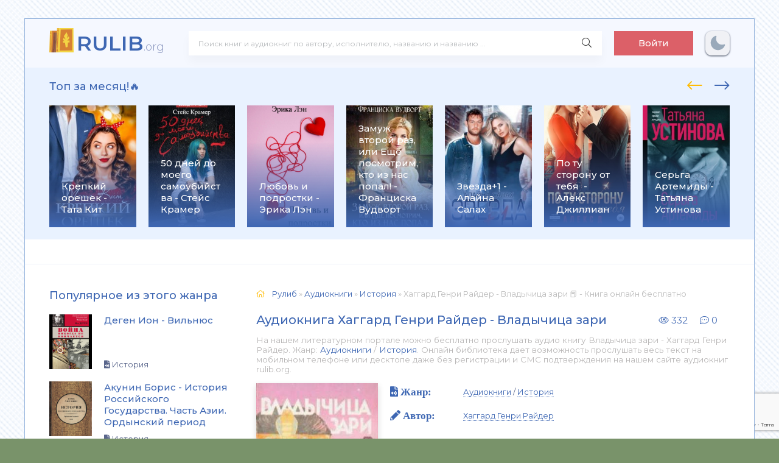

--- FILE ---
content_type: text/html; charset=utf-8
request_url: https://www.google.com/recaptcha/api2/anchor?ar=1&k=6Ld2ViMeAAAAAE5WRwW-92LCox9eS7TP1e5bapBp&co=aHR0cHM6Ly9ydWxpYi5vcmc6NDQz&hl=en&v=N67nZn4AqZkNcbeMu4prBgzg&size=invisible&anchor-ms=20000&execute-ms=30000&cb=frrcdb2xd9q9
body_size: 48693
content:
<!DOCTYPE HTML><html dir="ltr" lang="en"><head><meta http-equiv="Content-Type" content="text/html; charset=UTF-8">
<meta http-equiv="X-UA-Compatible" content="IE=edge">
<title>reCAPTCHA</title>
<style type="text/css">
/* cyrillic-ext */
@font-face {
  font-family: 'Roboto';
  font-style: normal;
  font-weight: 400;
  font-stretch: 100%;
  src: url(//fonts.gstatic.com/s/roboto/v48/KFO7CnqEu92Fr1ME7kSn66aGLdTylUAMa3GUBHMdazTgWw.woff2) format('woff2');
  unicode-range: U+0460-052F, U+1C80-1C8A, U+20B4, U+2DE0-2DFF, U+A640-A69F, U+FE2E-FE2F;
}
/* cyrillic */
@font-face {
  font-family: 'Roboto';
  font-style: normal;
  font-weight: 400;
  font-stretch: 100%;
  src: url(//fonts.gstatic.com/s/roboto/v48/KFO7CnqEu92Fr1ME7kSn66aGLdTylUAMa3iUBHMdazTgWw.woff2) format('woff2');
  unicode-range: U+0301, U+0400-045F, U+0490-0491, U+04B0-04B1, U+2116;
}
/* greek-ext */
@font-face {
  font-family: 'Roboto';
  font-style: normal;
  font-weight: 400;
  font-stretch: 100%;
  src: url(//fonts.gstatic.com/s/roboto/v48/KFO7CnqEu92Fr1ME7kSn66aGLdTylUAMa3CUBHMdazTgWw.woff2) format('woff2');
  unicode-range: U+1F00-1FFF;
}
/* greek */
@font-face {
  font-family: 'Roboto';
  font-style: normal;
  font-weight: 400;
  font-stretch: 100%;
  src: url(//fonts.gstatic.com/s/roboto/v48/KFO7CnqEu92Fr1ME7kSn66aGLdTylUAMa3-UBHMdazTgWw.woff2) format('woff2');
  unicode-range: U+0370-0377, U+037A-037F, U+0384-038A, U+038C, U+038E-03A1, U+03A3-03FF;
}
/* math */
@font-face {
  font-family: 'Roboto';
  font-style: normal;
  font-weight: 400;
  font-stretch: 100%;
  src: url(//fonts.gstatic.com/s/roboto/v48/KFO7CnqEu92Fr1ME7kSn66aGLdTylUAMawCUBHMdazTgWw.woff2) format('woff2');
  unicode-range: U+0302-0303, U+0305, U+0307-0308, U+0310, U+0312, U+0315, U+031A, U+0326-0327, U+032C, U+032F-0330, U+0332-0333, U+0338, U+033A, U+0346, U+034D, U+0391-03A1, U+03A3-03A9, U+03B1-03C9, U+03D1, U+03D5-03D6, U+03F0-03F1, U+03F4-03F5, U+2016-2017, U+2034-2038, U+203C, U+2040, U+2043, U+2047, U+2050, U+2057, U+205F, U+2070-2071, U+2074-208E, U+2090-209C, U+20D0-20DC, U+20E1, U+20E5-20EF, U+2100-2112, U+2114-2115, U+2117-2121, U+2123-214F, U+2190, U+2192, U+2194-21AE, U+21B0-21E5, U+21F1-21F2, U+21F4-2211, U+2213-2214, U+2216-22FF, U+2308-230B, U+2310, U+2319, U+231C-2321, U+2336-237A, U+237C, U+2395, U+239B-23B7, U+23D0, U+23DC-23E1, U+2474-2475, U+25AF, U+25B3, U+25B7, U+25BD, U+25C1, U+25CA, U+25CC, U+25FB, U+266D-266F, U+27C0-27FF, U+2900-2AFF, U+2B0E-2B11, U+2B30-2B4C, U+2BFE, U+3030, U+FF5B, U+FF5D, U+1D400-1D7FF, U+1EE00-1EEFF;
}
/* symbols */
@font-face {
  font-family: 'Roboto';
  font-style: normal;
  font-weight: 400;
  font-stretch: 100%;
  src: url(//fonts.gstatic.com/s/roboto/v48/KFO7CnqEu92Fr1ME7kSn66aGLdTylUAMaxKUBHMdazTgWw.woff2) format('woff2');
  unicode-range: U+0001-000C, U+000E-001F, U+007F-009F, U+20DD-20E0, U+20E2-20E4, U+2150-218F, U+2190, U+2192, U+2194-2199, U+21AF, U+21E6-21F0, U+21F3, U+2218-2219, U+2299, U+22C4-22C6, U+2300-243F, U+2440-244A, U+2460-24FF, U+25A0-27BF, U+2800-28FF, U+2921-2922, U+2981, U+29BF, U+29EB, U+2B00-2BFF, U+4DC0-4DFF, U+FFF9-FFFB, U+10140-1018E, U+10190-1019C, U+101A0, U+101D0-101FD, U+102E0-102FB, U+10E60-10E7E, U+1D2C0-1D2D3, U+1D2E0-1D37F, U+1F000-1F0FF, U+1F100-1F1AD, U+1F1E6-1F1FF, U+1F30D-1F30F, U+1F315, U+1F31C, U+1F31E, U+1F320-1F32C, U+1F336, U+1F378, U+1F37D, U+1F382, U+1F393-1F39F, U+1F3A7-1F3A8, U+1F3AC-1F3AF, U+1F3C2, U+1F3C4-1F3C6, U+1F3CA-1F3CE, U+1F3D4-1F3E0, U+1F3ED, U+1F3F1-1F3F3, U+1F3F5-1F3F7, U+1F408, U+1F415, U+1F41F, U+1F426, U+1F43F, U+1F441-1F442, U+1F444, U+1F446-1F449, U+1F44C-1F44E, U+1F453, U+1F46A, U+1F47D, U+1F4A3, U+1F4B0, U+1F4B3, U+1F4B9, U+1F4BB, U+1F4BF, U+1F4C8-1F4CB, U+1F4D6, U+1F4DA, U+1F4DF, U+1F4E3-1F4E6, U+1F4EA-1F4ED, U+1F4F7, U+1F4F9-1F4FB, U+1F4FD-1F4FE, U+1F503, U+1F507-1F50B, U+1F50D, U+1F512-1F513, U+1F53E-1F54A, U+1F54F-1F5FA, U+1F610, U+1F650-1F67F, U+1F687, U+1F68D, U+1F691, U+1F694, U+1F698, U+1F6AD, U+1F6B2, U+1F6B9-1F6BA, U+1F6BC, U+1F6C6-1F6CF, U+1F6D3-1F6D7, U+1F6E0-1F6EA, U+1F6F0-1F6F3, U+1F6F7-1F6FC, U+1F700-1F7FF, U+1F800-1F80B, U+1F810-1F847, U+1F850-1F859, U+1F860-1F887, U+1F890-1F8AD, U+1F8B0-1F8BB, U+1F8C0-1F8C1, U+1F900-1F90B, U+1F93B, U+1F946, U+1F984, U+1F996, U+1F9E9, U+1FA00-1FA6F, U+1FA70-1FA7C, U+1FA80-1FA89, U+1FA8F-1FAC6, U+1FACE-1FADC, U+1FADF-1FAE9, U+1FAF0-1FAF8, U+1FB00-1FBFF;
}
/* vietnamese */
@font-face {
  font-family: 'Roboto';
  font-style: normal;
  font-weight: 400;
  font-stretch: 100%;
  src: url(//fonts.gstatic.com/s/roboto/v48/KFO7CnqEu92Fr1ME7kSn66aGLdTylUAMa3OUBHMdazTgWw.woff2) format('woff2');
  unicode-range: U+0102-0103, U+0110-0111, U+0128-0129, U+0168-0169, U+01A0-01A1, U+01AF-01B0, U+0300-0301, U+0303-0304, U+0308-0309, U+0323, U+0329, U+1EA0-1EF9, U+20AB;
}
/* latin-ext */
@font-face {
  font-family: 'Roboto';
  font-style: normal;
  font-weight: 400;
  font-stretch: 100%;
  src: url(//fonts.gstatic.com/s/roboto/v48/KFO7CnqEu92Fr1ME7kSn66aGLdTylUAMa3KUBHMdazTgWw.woff2) format('woff2');
  unicode-range: U+0100-02BA, U+02BD-02C5, U+02C7-02CC, U+02CE-02D7, U+02DD-02FF, U+0304, U+0308, U+0329, U+1D00-1DBF, U+1E00-1E9F, U+1EF2-1EFF, U+2020, U+20A0-20AB, U+20AD-20C0, U+2113, U+2C60-2C7F, U+A720-A7FF;
}
/* latin */
@font-face {
  font-family: 'Roboto';
  font-style: normal;
  font-weight: 400;
  font-stretch: 100%;
  src: url(//fonts.gstatic.com/s/roboto/v48/KFO7CnqEu92Fr1ME7kSn66aGLdTylUAMa3yUBHMdazQ.woff2) format('woff2');
  unicode-range: U+0000-00FF, U+0131, U+0152-0153, U+02BB-02BC, U+02C6, U+02DA, U+02DC, U+0304, U+0308, U+0329, U+2000-206F, U+20AC, U+2122, U+2191, U+2193, U+2212, U+2215, U+FEFF, U+FFFD;
}
/* cyrillic-ext */
@font-face {
  font-family: 'Roboto';
  font-style: normal;
  font-weight: 500;
  font-stretch: 100%;
  src: url(//fonts.gstatic.com/s/roboto/v48/KFO7CnqEu92Fr1ME7kSn66aGLdTylUAMa3GUBHMdazTgWw.woff2) format('woff2');
  unicode-range: U+0460-052F, U+1C80-1C8A, U+20B4, U+2DE0-2DFF, U+A640-A69F, U+FE2E-FE2F;
}
/* cyrillic */
@font-face {
  font-family: 'Roboto';
  font-style: normal;
  font-weight: 500;
  font-stretch: 100%;
  src: url(//fonts.gstatic.com/s/roboto/v48/KFO7CnqEu92Fr1ME7kSn66aGLdTylUAMa3iUBHMdazTgWw.woff2) format('woff2');
  unicode-range: U+0301, U+0400-045F, U+0490-0491, U+04B0-04B1, U+2116;
}
/* greek-ext */
@font-face {
  font-family: 'Roboto';
  font-style: normal;
  font-weight: 500;
  font-stretch: 100%;
  src: url(//fonts.gstatic.com/s/roboto/v48/KFO7CnqEu92Fr1ME7kSn66aGLdTylUAMa3CUBHMdazTgWw.woff2) format('woff2');
  unicode-range: U+1F00-1FFF;
}
/* greek */
@font-face {
  font-family: 'Roboto';
  font-style: normal;
  font-weight: 500;
  font-stretch: 100%;
  src: url(//fonts.gstatic.com/s/roboto/v48/KFO7CnqEu92Fr1ME7kSn66aGLdTylUAMa3-UBHMdazTgWw.woff2) format('woff2');
  unicode-range: U+0370-0377, U+037A-037F, U+0384-038A, U+038C, U+038E-03A1, U+03A3-03FF;
}
/* math */
@font-face {
  font-family: 'Roboto';
  font-style: normal;
  font-weight: 500;
  font-stretch: 100%;
  src: url(//fonts.gstatic.com/s/roboto/v48/KFO7CnqEu92Fr1ME7kSn66aGLdTylUAMawCUBHMdazTgWw.woff2) format('woff2');
  unicode-range: U+0302-0303, U+0305, U+0307-0308, U+0310, U+0312, U+0315, U+031A, U+0326-0327, U+032C, U+032F-0330, U+0332-0333, U+0338, U+033A, U+0346, U+034D, U+0391-03A1, U+03A3-03A9, U+03B1-03C9, U+03D1, U+03D5-03D6, U+03F0-03F1, U+03F4-03F5, U+2016-2017, U+2034-2038, U+203C, U+2040, U+2043, U+2047, U+2050, U+2057, U+205F, U+2070-2071, U+2074-208E, U+2090-209C, U+20D0-20DC, U+20E1, U+20E5-20EF, U+2100-2112, U+2114-2115, U+2117-2121, U+2123-214F, U+2190, U+2192, U+2194-21AE, U+21B0-21E5, U+21F1-21F2, U+21F4-2211, U+2213-2214, U+2216-22FF, U+2308-230B, U+2310, U+2319, U+231C-2321, U+2336-237A, U+237C, U+2395, U+239B-23B7, U+23D0, U+23DC-23E1, U+2474-2475, U+25AF, U+25B3, U+25B7, U+25BD, U+25C1, U+25CA, U+25CC, U+25FB, U+266D-266F, U+27C0-27FF, U+2900-2AFF, U+2B0E-2B11, U+2B30-2B4C, U+2BFE, U+3030, U+FF5B, U+FF5D, U+1D400-1D7FF, U+1EE00-1EEFF;
}
/* symbols */
@font-face {
  font-family: 'Roboto';
  font-style: normal;
  font-weight: 500;
  font-stretch: 100%;
  src: url(//fonts.gstatic.com/s/roboto/v48/KFO7CnqEu92Fr1ME7kSn66aGLdTylUAMaxKUBHMdazTgWw.woff2) format('woff2');
  unicode-range: U+0001-000C, U+000E-001F, U+007F-009F, U+20DD-20E0, U+20E2-20E4, U+2150-218F, U+2190, U+2192, U+2194-2199, U+21AF, U+21E6-21F0, U+21F3, U+2218-2219, U+2299, U+22C4-22C6, U+2300-243F, U+2440-244A, U+2460-24FF, U+25A0-27BF, U+2800-28FF, U+2921-2922, U+2981, U+29BF, U+29EB, U+2B00-2BFF, U+4DC0-4DFF, U+FFF9-FFFB, U+10140-1018E, U+10190-1019C, U+101A0, U+101D0-101FD, U+102E0-102FB, U+10E60-10E7E, U+1D2C0-1D2D3, U+1D2E0-1D37F, U+1F000-1F0FF, U+1F100-1F1AD, U+1F1E6-1F1FF, U+1F30D-1F30F, U+1F315, U+1F31C, U+1F31E, U+1F320-1F32C, U+1F336, U+1F378, U+1F37D, U+1F382, U+1F393-1F39F, U+1F3A7-1F3A8, U+1F3AC-1F3AF, U+1F3C2, U+1F3C4-1F3C6, U+1F3CA-1F3CE, U+1F3D4-1F3E0, U+1F3ED, U+1F3F1-1F3F3, U+1F3F5-1F3F7, U+1F408, U+1F415, U+1F41F, U+1F426, U+1F43F, U+1F441-1F442, U+1F444, U+1F446-1F449, U+1F44C-1F44E, U+1F453, U+1F46A, U+1F47D, U+1F4A3, U+1F4B0, U+1F4B3, U+1F4B9, U+1F4BB, U+1F4BF, U+1F4C8-1F4CB, U+1F4D6, U+1F4DA, U+1F4DF, U+1F4E3-1F4E6, U+1F4EA-1F4ED, U+1F4F7, U+1F4F9-1F4FB, U+1F4FD-1F4FE, U+1F503, U+1F507-1F50B, U+1F50D, U+1F512-1F513, U+1F53E-1F54A, U+1F54F-1F5FA, U+1F610, U+1F650-1F67F, U+1F687, U+1F68D, U+1F691, U+1F694, U+1F698, U+1F6AD, U+1F6B2, U+1F6B9-1F6BA, U+1F6BC, U+1F6C6-1F6CF, U+1F6D3-1F6D7, U+1F6E0-1F6EA, U+1F6F0-1F6F3, U+1F6F7-1F6FC, U+1F700-1F7FF, U+1F800-1F80B, U+1F810-1F847, U+1F850-1F859, U+1F860-1F887, U+1F890-1F8AD, U+1F8B0-1F8BB, U+1F8C0-1F8C1, U+1F900-1F90B, U+1F93B, U+1F946, U+1F984, U+1F996, U+1F9E9, U+1FA00-1FA6F, U+1FA70-1FA7C, U+1FA80-1FA89, U+1FA8F-1FAC6, U+1FACE-1FADC, U+1FADF-1FAE9, U+1FAF0-1FAF8, U+1FB00-1FBFF;
}
/* vietnamese */
@font-face {
  font-family: 'Roboto';
  font-style: normal;
  font-weight: 500;
  font-stretch: 100%;
  src: url(//fonts.gstatic.com/s/roboto/v48/KFO7CnqEu92Fr1ME7kSn66aGLdTylUAMa3OUBHMdazTgWw.woff2) format('woff2');
  unicode-range: U+0102-0103, U+0110-0111, U+0128-0129, U+0168-0169, U+01A0-01A1, U+01AF-01B0, U+0300-0301, U+0303-0304, U+0308-0309, U+0323, U+0329, U+1EA0-1EF9, U+20AB;
}
/* latin-ext */
@font-face {
  font-family: 'Roboto';
  font-style: normal;
  font-weight: 500;
  font-stretch: 100%;
  src: url(//fonts.gstatic.com/s/roboto/v48/KFO7CnqEu92Fr1ME7kSn66aGLdTylUAMa3KUBHMdazTgWw.woff2) format('woff2');
  unicode-range: U+0100-02BA, U+02BD-02C5, U+02C7-02CC, U+02CE-02D7, U+02DD-02FF, U+0304, U+0308, U+0329, U+1D00-1DBF, U+1E00-1E9F, U+1EF2-1EFF, U+2020, U+20A0-20AB, U+20AD-20C0, U+2113, U+2C60-2C7F, U+A720-A7FF;
}
/* latin */
@font-face {
  font-family: 'Roboto';
  font-style: normal;
  font-weight: 500;
  font-stretch: 100%;
  src: url(//fonts.gstatic.com/s/roboto/v48/KFO7CnqEu92Fr1ME7kSn66aGLdTylUAMa3yUBHMdazQ.woff2) format('woff2');
  unicode-range: U+0000-00FF, U+0131, U+0152-0153, U+02BB-02BC, U+02C6, U+02DA, U+02DC, U+0304, U+0308, U+0329, U+2000-206F, U+20AC, U+2122, U+2191, U+2193, U+2212, U+2215, U+FEFF, U+FFFD;
}
/* cyrillic-ext */
@font-face {
  font-family: 'Roboto';
  font-style: normal;
  font-weight: 900;
  font-stretch: 100%;
  src: url(//fonts.gstatic.com/s/roboto/v48/KFO7CnqEu92Fr1ME7kSn66aGLdTylUAMa3GUBHMdazTgWw.woff2) format('woff2');
  unicode-range: U+0460-052F, U+1C80-1C8A, U+20B4, U+2DE0-2DFF, U+A640-A69F, U+FE2E-FE2F;
}
/* cyrillic */
@font-face {
  font-family: 'Roboto';
  font-style: normal;
  font-weight: 900;
  font-stretch: 100%;
  src: url(//fonts.gstatic.com/s/roboto/v48/KFO7CnqEu92Fr1ME7kSn66aGLdTylUAMa3iUBHMdazTgWw.woff2) format('woff2');
  unicode-range: U+0301, U+0400-045F, U+0490-0491, U+04B0-04B1, U+2116;
}
/* greek-ext */
@font-face {
  font-family: 'Roboto';
  font-style: normal;
  font-weight: 900;
  font-stretch: 100%;
  src: url(//fonts.gstatic.com/s/roboto/v48/KFO7CnqEu92Fr1ME7kSn66aGLdTylUAMa3CUBHMdazTgWw.woff2) format('woff2');
  unicode-range: U+1F00-1FFF;
}
/* greek */
@font-face {
  font-family: 'Roboto';
  font-style: normal;
  font-weight: 900;
  font-stretch: 100%;
  src: url(//fonts.gstatic.com/s/roboto/v48/KFO7CnqEu92Fr1ME7kSn66aGLdTylUAMa3-UBHMdazTgWw.woff2) format('woff2');
  unicode-range: U+0370-0377, U+037A-037F, U+0384-038A, U+038C, U+038E-03A1, U+03A3-03FF;
}
/* math */
@font-face {
  font-family: 'Roboto';
  font-style: normal;
  font-weight: 900;
  font-stretch: 100%;
  src: url(//fonts.gstatic.com/s/roboto/v48/KFO7CnqEu92Fr1ME7kSn66aGLdTylUAMawCUBHMdazTgWw.woff2) format('woff2');
  unicode-range: U+0302-0303, U+0305, U+0307-0308, U+0310, U+0312, U+0315, U+031A, U+0326-0327, U+032C, U+032F-0330, U+0332-0333, U+0338, U+033A, U+0346, U+034D, U+0391-03A1, U+03A3-03A9, U+03B1-03C9, U+03D1, U+03D5-03D6, U+03F0-03F1, U+03F4-03F5, U+2016-2017, U+2034-2038, U+203C, U+2040, U+2043, U+2047, U+2050, U+2057, U+205F, U+2070-2071, U+2074-208E, U+2090-209C, U+20D0-20DC, U+20E1, U+20E5-20EF, U+2100-2112, U+2114-2115, U+2117-2121, U+2123-214F, U+2190, U+2192, U+2194-21AE, U+21B0-21E5, U+21F1-21F2, U+21F4-2211, U+2213-2214, U+2216-22FF, U+2308-230B, U+2310, U+2319, U+231C-2321, U+2336-237A, U+237C, U+2395, U+239B-23B7, U+23D0, U+23DC-23E1, U+2474-2475, U+25AF, U+25B3, U+25B7, U+25BD, U+25C1, U+25CA, U+25CC, U+25FB, U+266D-266F, U+27C0-27FF, U+2900-2AFF, U+2B0E-2B11, U+2B30-2B4C, U+2BFE, U+3030, U+FF5B, U+FF5D, U+1D400-1D7FF, U+1EE00-1EEFF;
}
/* symbols */
@font-face {
  font-family: 'Roboto';
  font-style: normal;
  font-weight: 900;
  font-stretch: 100%;
  src: url(//fonts.gstatic.com/s/roboto/v48/KFO7CnqEu92Fr1ME7kSn66aGLdTylUAMaxKUBHMdazTgWw.woff2) format('woff2');
  unicode-range: U+0001-000C, U+000E-001F, U+007F-009F, U+20DD-20E0, U+20E2-20E4, U+2150-218F, U+2190, U+2192, U+2194-2199, U+21AF, U+21E6-21F0, U+21F3, U+2218-2219, U+2299, U+22C4-22C6, U+2300-243F, U+2440-244A, U+2460-24FF, U+25A0-27BF, U+2800-28FF, U+2921-2922, U+2981, U+29BF, U+29EB, U+2B00-2BFF, U+4DC0-4DFF, U+FFF9-FFFB, U+10140-1018E, U+10190-1019C, U+101A0, U+101D0-101FD, U+102E0-102FB, U+10E60-10E7E, U+1D2C0-1D2D3, U+1D2E0-1D37F, U+1F000-1F0FF, U+1F100-1F1AD, U+1F1E6-1F1FF, U+1F30D-1F30F, U+1F315, U+1F31C, U+1F31E, U+1F320-1F32C, U+1F336, U+1F378, U+1F37D, U+1F382, U+1F393-1F39F, U+1F3A7-1F3A8, U+1F3AC-1F3AF, U+1F3C2, U+1F3C4-1F3C6, U+1F3CA-1F3CE, U+1F3D4-1F3E0, U+1F3ED, U+1F3F1-1F3F3, U+1F3F5-1F3F7, U+1F408, U+1F415, U+1F41F, U+1F426, U+1F43F, U+1F441-1F442, U+1F444, U+1F446-1F449, U+1F44C-1F44E, U+1F453, U+1F46A, U+1F47D, U+1F4A3, U+1F4B0, U+1F4B3, U+1F4B9, U+1F4BB, U+1F4BF, U+1F4C8-1F4CB, U+1F4D6, U+1F4DA, U+1F4DF, U+1F4E3-1F4E6, U+1F4EA-1F4ED, U+1F4F7, U+1F4F9-1F4FB, U+1F4FD-1F4FE, U+1F503, U+1F507-1F50B, U+1F50D, U+1F512-1F513, U+1F53E-1F54A, U+1F54F-1F5FA, U+1F610, U+1F650-1F67F, U+1F687, U+1F68D, U+1F691, U+1F694, U+1F698, U+1F6AD, U+1F6B2, U+1F6B9-1F6BA, U+1F6BC, U+1F6C6-1F6CF, U+1F6D3-1F6D7, U+1F6E0-1F6EA, U+1F6F0-1F6F3, U+1F6F7-1F6FC, U+1F700-1F7FF, U+1F800-1F80B, U+1F810-1F847, U+1F850-1F859, U+1F860-1F887, U+1F890-1F8AD, U+1F8B0-1F8BB, U+1F8C0-1F8C1, U+1F900-1F90B, U+1F93B, U+1F946, U+1F984, U+1F996, U+1F9E9, U+1FA00-1FA6F, U+1FA70-1FA7C, U+1FA80-1FA89, U+1FA8F-1FAC6, U+1FACE-1FADC, U+1FADF-1FAE9, U+1FAF0-1FAF8, U+1FB00-1FBFF;
}
/* vietnamese */
@font-face {
  font-family: 'Roboto';
  font-style: normal;
  font-weight: 900;
  font-stretch: 100%;
  src: url(//fonts.gstatic.com/s/roboto/v48/KFO7CnqEu92Fr1ME7kSn66aGLdTylUAMa3OUBHMdazTgWw.woff2) format('woff2');
  unicode-range: U+0102-0103, U+0110-0111, U+0128-0129, U+0168-0169, U+01A0-01A1, U+01AF-01B0, U+0300-0301, U+0303-0304, U+0308-0309, U+0323, U+0329, U+1EA0-1EF9, U+20AB;
}
/* latin-ext */
@font-face {
  font-family: 'Roboto';
  font-style: normal;
  font-weight: 900;
  font-stretch: 100%;
  src: url(//fonts.gstatic.com/s/roboto/v48/KFO7CnqEu92Fr1ME7kSn66aGLdTylUAMa3KUBHMdazTgWw.woff2) format('woff2');
  unicode-range: U+0100-02BA, U+02BD-02C5, U+02C7-02CC, U+02CE-02D7, U+02DD-02FF, U+0304, U+0308, U+0329, U+1D00-1DBF, U+1E00-1E9F, U+1EF2-1EFF, U+2020, U+20A0-20AB, U+20AD-20C0, U+2113, U+2C60-2C7F, U+A720-A7FF;
}
/* latin */
@font-face {
  font-family: 'Roboto';
  font-style: normal;
  font-weight: 900;
  font-stretch: 100%;
  src: url(//fonts.gstatic.com/s/roboto/v48/KFO7CnqEu92Fr1ME7kSn66aGLdTylUAMa3yUBHMdazQ.woff2) format('woff2');
  unicode-range: U+0000-00FF, U+0131, U+0152-0153, U+02BB-02BC, U+02C6, U+02DA, U+02DC, U+0304, U+0308, U+0329, U+2000-206F, U+20AC, U+2122, U+2191, U+2193, U+2212, U+2215, U+FEFF, U+FFFD;
}

</style>
<link rel="stylesheet" type="text/css" href="https://www.gstatic.com/recaptcha/releases/N67nZn4AqZkNcbeMu4prBgzg/styles__ltr.css">
<script nonce="v-e9wI_CsVmzb8AwJfvPOQ" type="text/javascript">window['__recaptcha_api'] = 'https://www.google.com/recaptcha/api2/';</script>
<script type="text/javascript" src="https://www.gstatic.com/recaptcha/releases/N67nZn4AqZkNcbeMu4prBgzg/recaptcha__en.js" nonce="v-e9wI_CsVmzb8AwJfvPOQ">
      
    </script></head>
<body><div id="rc-anchor-alert" class="rc-anchor-alert"></div>
<input type="hidden" id="recaptcha-token" value="[base64]">
<script type="text/javascript" nonce="v-e9wI_CsVmzb8AwJfvPOQ">
      recaptcha.anchor.Main.init("[\x22ainput\x22,[\x22bgdata\x22,\x22\x22,\[base64]/[base64]/[base64]/[base64]/[base64]/UltsKytdPUU6KEU8MjA0OD9SW2wrK109RT4+NnwxOTI6KChFJjY0NTEyKT09NTUyOTYmJk0rMTxjLmxlbmd0aCYmKGMuY2hhckNvZGVBdChNKzEpJjY0NTEyKT09NTYzMjA/[base64]/[base64]/[base64]/[base64]/[base64]/[base64]/[base64]\x22,\[base64]\x22,\x22wow3w4cJMUzDjMOgw7VJFHbCmsKZdSPDpHgIwrDCpSzCt0DDmgU4wq7DhC/DvBVaJHhkw6bCkj/ClsKxTRNmUMObHVbChMOhw7XDphLCg8K2U2RBw7JGwqJ/[base64]/Cl8OAwrjCicOFwr0QV8KnWB/CuXnDsMOHwohYMcK/LX3CujfDisOsw4bDisKNUjnCl8KBLjPCvn4GcMOQwqPDmsK1w4oAGVlLZEfCuMKcw6gbZsOjF3TDqMK7YHHClcOpw7FccsKZE8KRbcKeLsKhwrpfwoDCshAbwqt+w4/[base64]/[base64]/CnsOWc8OkwqovOMKbwrLCosOmw7HClA/CiF0fP3gHM188w47DmRd9SwLDpn5xwpXCksOBw7ZxCcOPwr/DjGoXH8KKHDvCumrCmF0AwqHCtsKLHzd/w6DDpz3CjsOjIMK3woALwqclw7ooecOEN8K8w7/Do8KUMQBXw5rDs8K/w6IBJMOSw5PCpzXCsMOGw4g5w6TDncK9wq7ClsKJw4vDu8Kbw6pfw6TDrcK9TzkKecKOwo/DvMOyw7sgEAAewrZTU0XCmgDDncOKwo3Ct8O9TsO4ejvDrEMbwooJw4F2wr7Cp2XDhcO+Zx/DiWbDhsKZw63DjwbDp23Ck8OdwrxqOBTChHNswqZKw6p1woV0HMOlOTV8w4fCrsKlw4/[base64]/DhcK/w5c3wpPDsMOPw5ctwrrCusKMbjxcwrvCtwLCk1FkW8OOZMKvwrTDgMKJwqDCnsORTxbDpMOeYlHDiA5SIUZAwqtRwopkwrTCp8O/wqfDosOSwrUOHTTDu0dUw4rCksK3KiBOw4kGw5hBw5fDicKAw4jDgMKtaHANwqJswpRDflHCgsKgw60Ywq1cwrZ/TTnDrsOkdRR7AGrCqcOEN8OAwpfCk8OQSsK4wpE+MMKuw78ZwrXCsMOtTXxBwrklw65ewr9Qw4vDn8KZFcKawpBlKhLClTAnw54ULhs+wpFww4vDrsOsw6XDlMKCw5xUwphdMwLDoMKMwqnCrz7CicO8acKHw6bCmsKodcKUGsOycg/DvsK0U1HDmcK3McO6a2TCr8O8QsOqw614UcKrw7jCr15VwrkWcR0kwrLDlmXDq8OjwrvDrsKfMSpVw4LDusOuwrvCgFfClgFUwpFzY8OcQMO5wqHCqsKuwrvColrCvMONUcKwC8KZwojDpkl8fm57U8KgYMKmKMKLwp/CrsO4w6Miw5xCw4PCmS0Bwr3Cs2nDoFPCpW3CvE8Ow7vDrcKsMcK2wpZHUTUdwrnCs8O8AHPCk0JawqUkw4VHIsKRK0QGXcKUH0XDsDZQwpwtwpfDiMOZfcK/OMOSwphbw57ChsKAScKzfMKgacKnHHkIwrfCicK5ATjClHrDpMKqeVAvZxwiLznDmsOjBMONw7FEMMKSw6R+NVfCkBrCt1HCr3DCl8OseirDkMOvN8K6w4sob8KvJj7ClsKEGjARYsKOAzFww4BgcMKOXwDDsMOMwobCszFSCcK/cxsZwqA9w4zCpsOzIsKddMO+w41xwpTDhcK7w6TDvH8cIcOtwqpfwqTCtF4yw7DDtDzCsMOYwp85wpLDgCTDlj58w6JaE8KPw7zCtRDDt8O/wovDn8Ohw5krCsO4wrE3NsKBcMKqFcKBwr/DmXF9w4VnO3J0LjsJRwvCgMK5Jy7CscOsP8OmwqHCmhTDisOoaC8EGcO+ZDsIb8OjMy/DpAoEM8Kew6/CnsKdCXzDjU7DlcOfwq/Co8KnRsKtw5TDuxvCl8KNw5hMwrkHOAjDgxEbwpx4wpViL0Fxw6fCoMKrCsOnDlTDgRFzwoXDqsOkw5vDrFh1wrPDmcKaRcKXchp/ZRjDu0kHY8Kgw7/Dhk4uFkxVczjCvXfDmB9Swqo9F3XDojzDg04fPcOFw4XCkDXDqcO2QWhgw6ppYGppw6bDicOFwr4iwoEPw4tBwrjDqxYQd3PClmAJVMK5JcKXwpTDpgTCvTrDvyUjVsKNwqB5Ki7CqsOCwpDCqQDCmcOKw4HDoW9LLB7DnTTDgsKhwptew6/DtCxkwr7DohYUw4LDgxcoO8KwGMK+AsKJw49mw6fCr8OCNGfDiRLDoA3CtETDv2zDsnvDqzPDrMO2LcKqBcOHFcOEQwXCsGNGw63ChTF4ZUUlKl/DvifCr0LCjcKVVh1cwrZsw6kBw7fDosOzQm0uw53CpMK+wrLDqsKUw63Dk8O9Z2PCnSY1A8KXwpXDiWIKwql8RmrCpj94w7jCkMKDPxbCq8KBfMOfw5zDvEkXN8OAwonCpzQbF8O/w6I/w6JEw4HDk1vDqRAjD8OZwrg4w4howrIBVsOtVy7DrsK7w4dPGcKATMK3A0jDnsKxKUQEw6MCw5XCv8KbAi/CkMOrbsOaYMKtPMO2CcKMLsOtw47DijFSw4ghR8Kua8OiwqVbwo5heMOOGcKQZ8OTc8Odw7EFfljCnEfCq8OQwpHDq8OsPMO5w7TDqMKQw4RXdMKzFsOKwrAowrpVwpFowoZiwqXDlMObw6fDsn56RsKRJMKXw4BPw5HCocK/w5I4fyJCw6rDrWF2HyrDk2FAMsKJw6B7wr/CiA0xwoPDrzHDm8OwwonDpsKNw7HCmMK7wpdWHsKNGQ3CkMOLFcK5c8K5wqwkw6HCg1IawpjCkn1ww4DCly5wblPDnRbCgMOSwqrDkcOVwoYcPCcNw7fDucK6OcKew7pewqjDrsOIw5/DvcKLFMOSw7zCsmUuw5IaeCMmw6gCdMOJeRpvw70TwoHCi2Azw5TCj8KSXQEIQwnDtG/ClMOfw7XCncK3wp5pK1NAwqDDnTrCjcKqXmF2wp/CtcKdw4UzCV0Iw5rDj2HCk8Kww4NycMOxY8OdwpvCsFHCr8OKwodyw4omDcOhw5UKbMKWw4TCqsKCwo7CtGHDqsKdwoFSwohKwpxMIMODw5F/w6nClQFjDUDDucKAw64iZGcQw5vDrhnCo8Kgw4Uxw4/DqijDqjdiRWnCg1bDukAfMkXDsi/CkcKDwp/CmcKtw60iasOPdcODw6zDvwjCkE/ChD3DjDPDpmbDscORw6x5w4hPw6dvah3Cq8KfwpbCo8O6wrjCjWzDjMOAw6EWNHUsw5xjw5VAdSjCpMOjw50ow4JTNBjDi8KkP8K9bUV9wp1PK2/[base64]/[base64]/DoxLCoMKfCsO3H8K/[base64]/Cs8K9w60Ww7bCssKrwoXCgcKpJgcYwpjDqjt/GjTCkcOsPsOpYsO1wp5YWsKQO8KKw7AOaAh5MipWwrvDhCPClXsyDcOQTk3Dg8KNOGDCi8K4K8OIw7R3RmvCghAiLTfCn2hMwoMtw4TDm0Ikw7I2HMKIQVY2P8OJw7cPwq5LVx9IWcOUw5EuTsOtfMKUWcOxaCXCo8OCw65gw4LDocOcw6/[base64]/ClMKaZMO9w7lMwozDg8OOw6g8wrE5wrPCtls9SQjCkMKFXsK4w6cZSMOJd8KyYCzDocOLAlI8wqvDg8KrQcKFO2bDnC/[base64]/w6/ChsKwNRrDu1xww6DCvS3Ckgh9A0vDkRUUGB0oKMKLw7LCgjzDncKWRkY8wqJrwrjDp04dJMKtZRrDtgNGw6HDq1RHZMKMw4XDghBnT2jCrcK+D2osIwjCoDl0wox9w6kZQnFtw6YCAsOMdMKiOwkDD1gKw4vDssKteWrDjQ4/ZBvCiVJke8KCCsK0w7NwUgVRwpQIw6zCuzLCssKpwpgnXXfDjcOfcHTDkisew7dOLD9zGAxlwovDmsOzw7XCrsKaw7nDlXnColxGNcOywoRnacKKMWfClTl0wo/[base64]/ChcKBwprDuATCjwEPDjfCqcOfOyUqw78Gwoh2w5DCvldeOMKNTiQeZn/CpcKLwqjCrVp1wowwA1Y9RBR7w4JOJjI5w6p0w7UPPT5Zwq7DgMKMwq7CgMKew5FqDMKywrbClMKAEhbDtVrCtcORG8OTcsOAw6bDlMK+WyRdKH/CsFY8PMO8asKAR3w8XkFIwrFUwo/CkMK7JxZqC8KHwoTDucOAbMOYwpLDg8KRPGLDihdcw7BXMVA1wptSw6DDnsO+PMKwTHoxZ8K3woE6ZllPQ2HDj8Obw4Qxw4/DklnDsAsYQGJ+wpxAw7DDosOkwqcOwovCrRLCk8O3NMOtw6fDtcO3GjfDhR7DqMOiwp8DVCEhwpkuwr55w7DCu1jDi3J0N8OoKn0LwqDDnBPClsOGdsK+HMOVR8KPw4XCtMONw5tjPB9Jw6HDlsOfw5LDl8Kaw4ovW8KTWcOHwqt5wp/DukbCvsKbw7HCg1/DrUh+MAjDlMKNw6ALw6/Dh2DCpMOvVcKxJcK5w6DDvMODw51awp/Cv2vCqcK1w7jDkVjCksO9IsOyIMO/TzfCqsKFcsKtOHYIwrJBw77DhX7DssOBw4hswoAMG11Kw6DDuMOcw6PDicOrwrHDocKAwqgZwqxSGcKkTMOWw5XClMKdw7rDssKgwpUOw7PChw94X0MTAsOAw7c/w6/CslLDslnDlsO6wr/CtAzCmsOkw4ZNw4zDgDbCtBwUw7x2M8KkbsKDTkfDtsK4woATPsKocBc1T8KEwqp0w63Cu3HDgcOEw4sABFEhw4cXVVpLw6Neb8O/IzPCn8KtdnfCu8KXF8KTAyjCvEXChcOzw7/CkcK6LyVSw6RUwr1TD2MAA8O4GMKnwr3Cu8OdbnDDrMOrwqEbwqAMw5VHwr/CqMKefMO0w5TDm1fDrULCu8KeL8KoFhw1w4TCo8OhwoLCoD1fw4rCocKaw4ExLMOPFcKvI8OZcgBXU8OZw6/[base64]/[base64]/Dv3bCqzY5w4Zlw7NefGvCn8KgwozCqsKSw64Dw57Dk8Oow4h+w7M6dcO2D8OWN8O4N8O7w4nCpcKVw47Dt8KRf1gfDXZNwrDDnMO3DXLCthNVFcOYZsOgw5rCm8OTQMO/e8OqwpHCpMOiw5jDscKRJDxXw6lkwqkRGMOlA8OuRMOlw4gXLMKMXE/ChE7Cg8K5w7UXDm7CpCXCtsKTYMOBfcOCPMOew6lcBsKgTzElSzHDojrDksKawrUgEVrDiw5pSQZBXQoXJMOjwqfDrMOsUMOnaRAwH2TCpMOsZcO5X8KpwpE8dMOEwoJIAsKtwrozLAUMLkAFaGoHScOjO0zCsEfCqToQw6d8wrLChMOsJXEww5R0O8K/wqLChcKLw7XClMOHwqnDrsOpJsOZwqYrwrvChmjDmMKNQ8OdQ8ODcjzDm21hwqQVMMOgwovDvm17woYcZMKYKxrDpcOBwp9Qw6vCrE4cwqDCnHBnw4zDgRQOwosXwrd/[base64]/DuW/Dl8Kiw6QKwpzDvcK/wrIZw5k/w6HCjSDCtMKHQXjCsUbCkkcpw5PDgsK8w5N4V8KBwpbCnnkSw4TCvMKUwrEEw5jDu3lOGsO1ax7DlMK3FsOdw54Sw6Q3Q1zDucKifjXCtV8VwoxvCcK0wpfCon/DkMKlwqB/wqDDgUUZw4Ivw63DikjDiAbDqcK0w5LDvSDDtcKKwrbCocOcwoYEw67DpBV+UVAUwrljUcKbSMKFGcOywrhBcC7CiHPDqC7DuMK4NV3DgcK8wr3DrQ0jw6XCl8OINS/CgDxka8K2SjnDmXA6FVtzCMK+exhnSlfDq2zDq1HDp8OTw7zDrcOjUMOzNjHDicKBZ0R4HMKYw4pRNgLDu1RqEMKaw5vDlsO7Q8O4wqLCsDjDmMOvw78OwqfDtyvDq8OZw6RAwpI1wq/CmMK1RsKdwpdmwrHDsA3DpRx8wpfCgEfClnTDpsOTAMKtMsOSBmRUwpxMwoYwwrXDkxZnSSc8w7JNDcK1BkIDwqXCt04eByvCkMOrY8Kxwr8Qw7jDg8OBaMOewp/DjcOFPy3DhcKzPcOaw4fCqS98wrkewo3DqMKrYkcqwqTDoj0WwoHDhkjCiDwmSlXCu8KNw6vCgWlTw4/DqMKuKltDw6rDgAQQwpjCjH09w7nCucKuZcKUw4pKwogfUcOqNkbDmcKKesOYbAfDhHtVL2xoO1LDk35jHEXDg8OgFxYdwolHwqUtK1N2PsOowq/Dt3fCocKiZgbCkcO1dVMTw4gVwphHDcKUacKhw6oHwp3Cq8K+w54nwrsXwpMPF3/DpljCh8KhHGNPw7rCoB7CisKwwpIxCsKSwpfDs0l2ccK0DwrCm8OfdcKNw7F/w4Vfw7lew7sAIcOzSQ8twolbwp7CrcOTcSo6wpzCuTJFXMKxw4TCk8OCw7EYR0jCh8KrScOJHT/DuzXDlEDDqMKWOBzDuyrCoWXDgcKGwqrCsU0eDW9heCIDScOkTcKYw6HChGTDsnANw7fCt2B3PkDDhwfDk8OcwrPCnWcbccObw6tSw4NpwqPCvcKOw7c/GMOjIw4kwoB+w6zCpMKfUysBHSIsw6VYwpIGwobCnk3CrcKUwqo8I8Kfw5fCtE/[base64]/[base64]/[base64]/[base64]/H8OPw57CvQ/DsBlAwpcPw5fCmMKUw7UDMSVvccOsH8O6MMOswrFJw7vCg8KUw5kWIgMFKcK9LyQsYVkcwp/ChDbClTVldwckw6LCoSRFw5PCmXZmw47Dmz7DkcKjD8KhGHY7wrvCgMKTwpjDgMKjw4DCscOqwobDsMOYwofDlUjDhkU2w6JUwovDkGvDqsKfOXcMEh9ww5FSJUxow5UrJ8OqPkB6fgTCuMKyw4jDlMKLwqNbw4h9wo16flnDmHnCqsKMWTJ8wox2X8OcKMK/[base64]/CpcOaFMKgw6YPGQ/DtcOawqRZMEjDkcKKw6HDrhnCk8Ocw57DncOVcWlPDcOJDwrCisKZw6cPH8Oow4hpwpACw6DCkcOJCi3CnMKbSCQxecOHwq5ZXVEvN3LClRvDs2wLwpZYwpNZAVswJMO3wrB4OzDCnw3CtkhNw6kNVQzCmMK2AGPDpMK/dHvCjsKyw4lEEltpRTcJJ0rCocOEw6DCtkbCkcONE8Oqw788wrsDDsOawoAlw43CusKKEcOyw7FBwpcResK7L8K3w7R1B8OHPsOhwp0IwoMhbXJQXBN7b8ORwq/CiB3Cr3pjPF/DvMKpwqzDpMOVw6jDk8KgJw8nw68HWsOGKmrDkMKsw7hPw4DCmcO8DcOOwpfCm3kFwovCmMOQw6ZPCjlHwq3Dq8KXVwZPQkvClsOiwq/DjzIkbsOswoLDr8Ogw6vDtsK+D1vDrWrDg8KAN8Oyw4k/Qk8XNRDDiER8wpPCi3RjecOiwpLCncOwbA43wpcLwonDkx/DoE8nwp8ETsOaNwJ+w4rDnF3CkwIdJ2fCnTB1eMKECcO0wpHDsHYUwr1UR8O+w6zDkMOiNMK0w7PDusKKw7BHw6YOSMK2wqnDjsKDGzRkZMOjdcO3PMO8wohPW3dHwpw8w5IVbyYFbSnDt0t+NsKGa2k2fVgDw61cIcOKw47CtMOoETQCw7tyIsK/OsOewqIicETCu2g2T8KqdCnCq8OvMsOPwoNTNMO3w6bDjAZDw5QZw6A/ScKGBxDCnMOhF8K7wrTDuMOOwqJmfkLChBfDkmsswrovw4DCj8OmRx3DusOPH1PDn8OHaMKNdQTDgSxLw5BnwrDCj3oAHMOYLDN0woQPSMKuwpPDkGnCg13CtgrCncORwq/DocK0d8O9UW4sw59GeGNpYsKtfUnCjsKuE8Kxw6wzADvDvRwnZ3zDgsKJw44CYcKRVwVZw7M0wrUnwoJOw4TCuljCuMKWJzcjS8OoJ8O9U8KlOHtfwqTCh1kEw5I/dhnCkMO9wrAyW056w4YmwofClcKZIMKRICQbYGfClcKrFsOiN8KTLW8NJRPDssKBRMKyw7jClH7CiXVfKCnDlRYePnogw4vDuwHDpyfCs0XCqMOqwrnDvMOKPsKjOMOwwqR5R25AfsKrw43CoMKyfsOyLE0kBMO6w518w5/[base64]/wphYw7nCusK/WTR2K8Kpwog6dnnDkinDuS3DqTMdHyrCtHo3ScKjdMOwHAvDhcKgw4vCrG/[base64]/DncOEHMKEwplQY8KeBcKrYcO+woDDtV5NwrDDvMOew7Q0wofDl8O7worCjXnCjcOfw4QMMjjDpMO9fj5EOcKAw4kVw6QwIShjwohTwpJQRXTDoykZGsK5D8Oza8Krwqo1w61RwrLDrGdaTkTCtX8/w7J/Lw1JYcKRw57CtDEQQVHCq2/Cv8OcFcOEw5XDtMODHRUFFwlUUAjDglPCogTDuAkFw5ldw4ZpwoIHUwQAOsKUfxZUw5dFDgTCjsK2F0rDtcONRMKbZMOAwp7Cl8K7w4kSw6Vmwp0NJMODXMK5w4/DrsOsw7gbD8K6w5Rsw6XCnMOyGcORwrUIwp9JUTdGWj8Vwq3CscKwdcKNwocPw6LDqMOdHMORw7rCijnClA/DgUoiwrVzf8K0wovDi8OSw7bDlCLDpD5/HsKoZgBFw47CssK+Y8OZw6R8w712w5PDpnnDu8O6EsO+VVRowoBaw6MnRmoSwp5Uw5TCvCEWw71WJcOMwrfCicOQwpdpfcOab1NXwqsBBMOgwonCkyrDjk8bMgl3wrIKwo/Dh8KYwpLCtMKDwqbCi8KFIMONwrrDsnYFJ8OWbcKcwqFUw6LCssOSYGTDmMOpHifCn8OJdsOeKQ5ewrLCjCHDpnXDusK9w5PDusKgcjhVPsOqw4deGRFJwoHDtWYXd8OIwpzCm8KkIRbDiQxJGgXCuhnCocK/[base64]/Ck8KAJQ7CgsK6JcOMCHTCnnMtEgHCk0fDu3ZNc8O2b34mw4TDlQfCmcOdwoI6w79Lwq/DjMO1w4Z8ZDXDlsKJworCl17DvMKde8Knw5TDl0TCnmTDvcOzwpHDkQlPE8KEIivCvzXCr8Owwp7Cnyg8M2TCr23DvMOLI8KYw4LCrQ7CjHXCoAZHw4zCm8K5UXDCqxU0fhvDhMK6UMOvNGfCvB7DlcKHeMKlN8OGw4zDnHAEw6/DosKRPzE0w7PDnBTDhEYMwq9nw7DCpHROZ1/CgxDCrF8sMmDCiAfDnG7DqyHDghNVPFkbcnfDsVpbCWhpwqBANMO/BwohTx7Dg09+w6B3XcKjKMO8eX4pcMOqwr3Ds3lQKMOKScOvYsKRw5Q9w6IIw5TCrFRZwrxlwqnCoXzCusO0VWbDsARAw5HCmsOAwoF2w7RqwrR9MsKlw4hdw4LDozzDjngnPBczwoTCnsKHR8O1YsKMU8Ocw6DCmV/Cn2/CnMKHU2kSdEXDvGlYLMKrCTwKAMKjC8KJN3sHQRghSsK6w78gwpt2w6HCnsKtPcOFwroBw4XDuUMlw7tZWsKKwqEmVVcyw50KRsOmw71EZsKIwqfCrMO2w7wbwoIhwoV4VGUZNcOMwoYIBcOEwr3DvcKcwqdDD8O8DDsXw5Ulf8K4w6/DiT0vwpfCsDgDwpkAwp/DvMOhw7rCjMKsw7HCgnhLwp3CsxoBdwLDhcKNwoQcFl8pFWXCrlzCsjd9w5V8wrjDgSA6wpbCjGjCpkLCicKkew3Du2LDizg/bx3DssKuV25Bw7TDphDDpjDDoU9Hw7XDkMOGwo3Dpi09w4U0TcOUB8Osw4XCisOKXcK8b8Onw5LDt8KzBcO+OMOGJ8OpwoXCi8K7wpJRwr3Dkzlnwr9WwrADwrgAwp7DmxDCvhHDl8OTwqvCn2FJwo/[base64]/Y8Kqw411IS9TWkVAIsKUXn0uasOcwrIpUFdNw48JwqzDk8KCTsOJw4jDjzfDucKGHsKNw7MOKsKvw4RAwpkjUMOrRcOHZU/Cp1jDlHTCtcK3SsOSwqp6ccK1w7UwEMO4JcO5BzjClMOsDCHDhQHCtMKRSXPDhQlSwoc8wovCvMOyMz/Dl8Khw6cjw6HCg2/Coz7Cu8KqeBYfUcOkZ8OvwqPCu8K8dsO2KQVPMXg3w7fCsDbCocOTwrbCtcOMSMKlFQLClhhlwozCuMOPwrLDpcKxGy/ChEY2wpTCmsKew6lqZyzCnzV2w4F4wr3DqRBkIcO4YRPDscKOwo18cRdBasKQwokEw5HCj8KKwo84wp/CmjE0w6RYMcO1R8ORw4hlw4DDpsKowofCv2lEAi3DqFd9KsOpw4jDoGQ7GMOiEsKrw7rCqk1jHwbDo8K6BwHCoTAgL8Oaw7jDjsKecRHDhmLCm8KqG8OYK1vDlsOHG8OGwp7DszpJw6rCrcObO8KdYcOSwpPCiCtRQwLDkh/Dtwhbw6Ibw7nCtcKzVcKPSsKCwodBJG5swqzCq8Kgw5vCrcOuwrU6HjFqIsO3A8OCwr0ecShbwoFXw7nCmMOmwo4qwoLDilVkwp/CmWtIw6zDtcOjWnDDs8Oew4FVw5nDoG/Dk1DDpsOGw5ZBwojDkVjDqcO9wosRVcOeCC/CnsK3woJPH8KlZcKEwqJVwrM6FsOswqBRw7M4FDjCjjIywrdVdGbCjAFeKw3CgxbCnUM0woEZwpbCg0ZMe8OGW8K8Ki/CvcOsw7bDnUliwq7DpMOrBMOTGsKAegZFwoDDkcKbM8Khw4EkwqEAwp/[base64]/aMO+wroew5IhwrvCuMK/wq3CuFgaw7rCsGp7VMOGwqwXHcKCAB00G8OZwoPDgsOIw6XDpGTDhcK3w5rDnBrDvg7DqD3DtsOpf1vDq2/ColTCrDVZwp9OwpJAwrjDnhsZwobDoiZaw5vDlEnCr03ChkfDmMKYw6pow4TDjsKLSQrCglfCgjtEMiXDg8OhwpLDo8KiN8KDwqohw5zDvy8aw6bCu2V/[base64]/DksKmYws8HcOLCMO3wpbDtcKWw7LChcKmASHDmMOeZMKJw5zDsQ7CoMKkAUsIwoITwrDDgsKPw6A1BsK5Z0vDksKGw4TCslPDicOPdsOswrF/LRcCUhxqGyBFw7zDtMKfWUhKw7rDlHQuwolybsKBw7vCncKMw6XCn0Y6UhQIXB16Ok5+w47DsiEqB8Knw7gpw67DuhF1VsOMOsK0XMKHwqfCuMOXQ0RnUQnDuUcAHsOoKFfCryEfwpPDicOVTcK5w7PDjV3CusK1wpp9wqxlQ8K8w5HDu8O+w4N/w7vDvMKZwqfDvQnChzvCu1/CjsKWw4rDjCjCiMOsw5vDl8KoOV4mw6pow5wbbsOcTCHDisKhcTDDqMOwGWnCmAHCusKcB8OgblkJwovCrXU1w7Qwwps1wqPCjQHDtsKbFcKnw4wySzsQKsOEXsKmJy7ChCdKw4s0QmMpw5DDqMKbJHDCv3fDqMKgARPDicOrNEghHcKbw7/[base64]/CrMOgdMKhw74PGsOlw7QuRl/[base64]/DsjTCpMKoK8Kyw7g+w4/[base64]/[base64]/DjMOMasKwVMK+RlZBOjkRM2vCqsOCw5jDuQHDgsKVwpVVAMO9wpdONcK1cMOIbcO2GlPCvizDisKKSWXDhMO8Q3gbUcO/MDRmWsOFJiDDpMKvw7gQw5bCrcKQwrs8wpI9wo/[base64]/DrzHDocKJCWodw43CvMOrw4Aow69rEVl0djkvCMKIwqVqw6oRw7jDmw51w6Arw55LwqERwqfCpMK/F8OBOX5sWsKuwpR/McOew6fDu8KPw5oYAMOHw6t+DAdDXcOOb0HCtMKZwrVtwp5ww5nDvMO1LsKEcR/[base64]/DqMKta1dww4PCqExUw6/DjXDCtMKbwpw7esOSw7sCHMOkdzDDhQtiwqMUw7U1wqfCozTDssKPNXbDoDXDgV7DoSnChkh3wrwmfAzCr3/Cv1sOJsKUw5jDt8KYFF7Dj2JFw5fDmMOMwqxaO1LDt8KpSsKIAsOnwotlWjLDs8KrPyTDtcOzJV5AQsOrw6rChQzCk8KKw5LCmgLCtxoaw47DgsK/ZMKhw5HCq8KIw7bCvUbDrQwkMcOADGTCjn3Dn3YhBsOdADoewrFkPzdLE8Oawo3CmcKXfMK3wojDi1oawrE5wqHCiDLDnsOEwp50wrDDpRXDqDzDvW9JV8OvDEXClijDsT/CosO0w7lzw6XCnsOGBDzDrzodwqJCW8OHFWPDjQgLR0LDlMKsbHJfwpZow5dewqYOwo9iYcKoDcOJwpoewogsKsKhb8KEwrAbw6bCpGJewpljw47DssKSw4XCvRZOw4/CocOdA8Kdw5jCpsORw6MbSzNtAcOVSMOqMzwWwoYyCsO3wonDk0AyGynDgcKnwqBXH8KWWlPDhcK6E0x0wp15w6jDo1LChHlICzLCo8O9MMKIwr0/cxZUHhkGT8KMw7tZGsKBMcK/aRdow5bDl8KrwoYBHGTCvDbCucKtaxpzEMOtNV/DkCbCuHdXEjQRw5rDtMO6wr3CkSDDssOrwqg5BsOlw6LCkmXClcKQcsKnw5IZHsKWw6/Dvl7Dmg/ClMKvwrbCkhvDrMOuZsOnw7bCkWQ2AcOqwrZgbcObcxRrT8KUwq0swrFMw5vCiGMYwrXCgW9NciQ9d8KoXQ0gFgfDn0BsQDQIOyhNSTrDmQHDsg/CgSjCr8K+MivDlyPDtHh3w47DnR81wpksw4rDrXnDsUh2VVbDu1MOwpHDpmPDusOcKlnDo3dfwo98MxrClcK+w6txw7rCog41MggNwq8fesO/OXvCnsOGw70fdsKzBsKTw4sOw7B4w7lBw47CpMOeSCTCi0XDoMO5SsK8w4kpw4TCqsKEw7vDrADCuHbDpD1tMcOnwo1mwog/wokBdsOHacK7wprDh8OWTSLCrl/Dm8OXw7vCqX/CtMKbwoJCwol+wqE+wqV3c8OEACfCgsOoIWlsLsK1w4RzTXskw68Awq/Dn29kU8O5wq8hw4VQLcOBRsOSwrvCgcKhTC7DpDrCvXPChsODJcKGw4IFTz/DsQPCmMOEw4XCjcKlw5bDrS3DscKSw5vDrsO7wqnCsMO+HMKJZlYEOCHDt8OGw4TDsxpRWhVsOcODPwEKwr/DhmPDhMO3wq7DksOKw6bDiBzDjyUuw7XClBLDjFkBw6nClcKiW8Kqw57DisOgw5g4wrNew6nDi28Qw4F/w7NxeMOSwrTCtMK6bMK4wrHCjQrDosKkwpTChMOsf3TCqsOIw6Iaw592w7Inw4M9w73Dr1XCgsK1w4zDmsKAw7nDn8OBw7BYwqbDlSvCiHMWwpXDtQTCqsOzKRFsVQ/Dr33CpEQPBm9uw4LCmcKWwqjDtcKJcsOSDCV1w7V4w5xuw7PDs8KZw4RAFsO+SHQ7McOkw6c/w698ZwVvw7cYV8OSw70zwr7CpcKkw5E1woXDnMOeWsOCJMKUY8Kow4/Dp8ORwrszRTkvTHQzPMKdw7jDu8KkwpbCgMOOw5ZmwpVKNHAhSCjCtA0pw4AgP8ORwpvDgwnDo8KDQj3Cp8K0wr3CvcKbPcOdw4fDoMOqw6/Cnl3CjEQcw5nCk8Owwpksw7tyw5rDpcK7wr4UTMK6PsOUT8K7w5fDjS0bSGYpw67CvhcMwpvCvsO2w4l5KMOZw5ULw7/CncK3wp1Ewp03KRl4KcKIw6J8wqRhcVDDk8KfPBI/w6omAEnCj8Kbw6NKesKywp7DsWt9wrFow7DCrm/DqXl/w6zDpB8UIhhqH1B9RMKBwowvwoYtc8Ozwq8gwqMXeh/CvsKBw4dvw7BRIcOMw7vDsBIOwrfDuFLDnStIZ3YPw6xTXcKFWcOlw749w5V1L8Kjw5XDsWXCmAPDtMO8wpvCgcK+diDDpgTCkg8pwocHw4BAFAoEwq/Do8KgfHF1XMOsw5twKlMiwphJOR3CtRx5VcOGwpUBwoVeLcOiRcOuSCMQwovCrSxHFVU4XcO/w4QDWsK5w63ClQINwqDCisO1w7NNw7dhwozCkcKXwpjCk8OcCW3DpMKfwpRFwqVAwqNxwrIScsKwd8OKw6ZPw44AFj/Cm0fCkMOlT8OYTycCwrssXMOcYgHCv2oVRMOMD8KQeMOTSsO3w4TDucOlw6jCkcKkJ8OKKcOEw5fCogQ9wrXCgjDDqsK1aHrCglY2KcO+QMKZw5PCpi8UV8KtJcOTwoFPU8KjTDUFZg/[base64]/CncOiB1TDrcOtXyUBw7Vkwq5kwpMJw6wINFNqw47DisOEwr3CksKewpJbX2BJwqRwVUDCuMOewo/Co8KRwqEGw5oJAUtSUilybWpXw4cSwpnCrMK0wrPCjCnDvMKnw6XDpVtiw61Gw49sw7nDiifDncKsw4bCssOyw4jDux9/b8O/UsKHw7FkfcK1wpHChcOWJsONYcKxwoTDnlQJw7B6w7/[base64]/[base64]/DisODwr3ChzlKAADDuULCucOKw7PDrhzCgz3CssKCZnzDgGLDk1LDuWLDlQTDjMOawqgERsOnfDfCmix2Dh/CjcKHw5MqwrUtf8OUwoJ+w5jCm8O7w4IlwpDDusOfw57CqkTCgA00wrzDoBXCnzkaVVBlW0olwr4/[base64]/wqXDgkFmK00pCkHCuAnDqsODw5x+wqQAFMKSw5HCkcOEw6MMw6VYw6Y0wpN0wr5MEMOmGsKLBcOUdMK+w7VoMMOUFMKIwqvDgxTDj8OcNyHDssOLwoZgw5hFW2YPSA/CnjhVwqHCnsKVW14swojCvgjDvj8LbcKLRFp2YzkVDMKrYhVVMMOGJcOseFrDncO5cX3DmsKTw4pKXWHDrMK5wpDDsVHDtUXDmHpVw5/CiMO6M8OId8KDYl/DiMO9Z8OFwo3CpQ/[base64]/DrMOTIGN8w6xJLcOSw41vFcKdV8KWAcKCwqjCuMKlwoAAFcKmw44PDzPChCQPGnXDmgdFVsKgM8OoHgE1w5dFwqnDicOfScOVw4/DjsOGcsKycMO+csKkwrLDsEjDmRwZWBd/wqXChcKZdsKpw47CocO0CHIaY2VnAsOedUzDkMOSAEDCmTcwfMK9w6vDrsO9w4ISJsO5U8OBw5ZUw5BgVi7CpcK1w5bCrMKfLBIpw5B1w7vCvcK5McK/J8O7fMOZP8KbNF0zwrUrUyY5BhLDjWlTw6nDgzxgwrB0Dxhwd8O+BMKswpoLBsKUKDw+wpMBM8Orw48BbcOpw7Flw5okCgLDrcO8w5hzIsOnw4RbfMKKdj/[base64]/UMKCBMOTNMOCHWHDnTpcBmg4VXfCjR1EwrHDjcOsT8K8wqkXeMOodcKCI8OHDQs3ZxJ5GxfDtURcwrZUw4/DoFspQsKtw53CpsOUE8Krwo9EJ3lSacOYwpDCmA3DsT/Cj8OkRXZVwqg1wrByUcKYdjfClMOyw4bCmG/Cm3piwo3DshnDjirCszBjwpPCrMOHwokdw70gR8KTDk/DqMKwNMOww47DjD0yw5vCvMKUDzM8UcOXPCIxT8ONQ03Du8KPw73DmHhNcT5Zw4XDhMOtw41xw7fDpnTCtmxDw7nCpS9swpMSUBk6dAHCr8KKw4vCo8Kaw7s1OgHCtT5cwrVMCsKXQ8K5wpHCjCgFb37CuznDsns5w4Mrw6/[base64]/wpYCOsO2Eh0FXcKaVhfDlg1rOcOQwrl2wqXCqsO9asOXw57DmsOmw6wZHzrDo8KFw7XCj0nChFo+wpcIw6Nkw5rDpFTCpsK4LsKxw6pCMcOzccO5wpkiAsKBw7R/w7vCj8KFw4DCnXPDvGRTLcKkw6k/fiDCqMKRV8K2WsOECDoXcnnCjcOUbyEFRsOcFsOmw6hwbETDiXoXKmRTwp9Bw4ADXsK1WcOqw7TDig/ChltqZCXCuwzDgMK9XsK7cSdAw4JjSWTCv3dgwp04w7jDqMK4F1fCs1XDnsK0ScKSd8O7w542RcO4IMKwe2/CvzN9BcOLwpbCjw41w4jDm8OyWcK2FMKgJXdBw70pw6Nvw6tfOH1eVBPCtnHCrsK3PAM+wo/CgcOuwr3DhzVYw65qwpDCqi3CjDoOwpfDu8OhMcOnP8KywoBFC8OnwrVJw6DCicK4QUcBe8Krc8K3w43DoyEIw5Ugw6nCk2PCmwxtC8KDwqM0wqcKXGvDmMK6DWbDhGIPf8KLCSTDlFHCtHjDnzJMIcKgM8Kqw7vCpcKbw43Dv8Kdd8Kvw6HCtk/DkzrDkAVqw6F/w5Y7w4lwAcKJwpLDoMKUBsOrwr7DmwnCk8KjcMOWw43Cu8Orw4bDmcKqw7RFw413w6FdGTLCohbCh0QDDMOWYsK8YMO8w4XDigQ/wqx5aEnClxYpwpQtIDTCm8Oaw5/[base64]/CrzV5WcO9LsKgwozDnsK4Z8KALMODV3pvwrTDisKawoDDh8KTHCTDhsOWw51rY8Kzw5fDt8KKw7BGExXCoMK/ICsheiXDnMKcw5DCrcKUbmY2asOhCMOJwoErwpgEOlXDqMOywqcmwo/CkmXDt2DDsMOQU8KxYD8aAMODwrAhwp7DgTzDv8KvYsKZcw7DgsKEUMK6w5U7Bz9FFUxSG8OFb3jCmMOxR8OPw7/DusOOH8O3w4JEwq3DncKcw5cwwosJecOJd3E/w5QZHMOrw4Nlwrk8wprDqcKTwpHCoS7Cm8KtS8KWEHh4d3JCRcOTXsO4w7RDw6jDh8KwwrrDv8Ksw7rCnzF9AxIaPBJIZy9Iw7bCq8KNIsOtVBLCuUjCjMO/wpfDvT7Dl8Kxwo4zIB3DgANBwq9EZsOaw6AGwo1LGGDDksOZIcOfwqMUYxNbw6rCq8OKByDCkMO9w5nDpX3Dp8O+JFEQw6JYw6VBX8OSwpYGb3XDnEVbw6sOGMOjRS/DoBjCjGvDlQZHAsKwBsK8ccOsesOja8OAw60eJmhUYT/Cp8OASwvDucKCw7vDmx3Cn8OKw719YxPDhjPCokFHwqccVsKyUMOcwrVse2Y/YsKRwrFQM8OtRkLDkA/DnDceVgkkbMKVwo1eQ8OuwrMNw6o2w4jCoHcqwphNBEDDlMOnTcKNCSrDgExDAnPDnVXCqsOaCcO/YDAlYVXDgcK4wq/DoxvDhAsfw7jDoHzCsMKSw4rCscO6LcOAw6LDksKEET8oYsKbw6TDlXsqw7vCs0vDg8KFCm/DuHBsV2A9wp/Cu0nCrsKIwp/DlEJuwo8nwogtwqcgUELDjxXCnMKvw4HDtMOyEcKPal1LUB7DlcKLIz/Dm3c2wq3ColoUw407P2JiGgVjwr7CqMKgPAhiwrnCj2cAw7pQwoLCgsO7XCnDncKew4XCjirDvQNawo3CuMONFcKPwr3CncOVw4x2w5hPD8OlM8KAMcOhwpnCnMKhw53DjE3CgxrDrcOwaMKUw7/CrMKJcsOPwqY5bmTCmlHDqmtWwqvCmhFjw5DDgMKTK8KWW8O0MT3DnWfDjcO6CMOaw5Isw5TCmcONwqvDnRUzP8OtDVLDn0LCkUfCoWHDiXE7wo88FcK/w7DDhcKvwrhqSlDCpXF8M1TDqcOde8K6Um5Cw4kkW8OlecOjwozClcOrKhXDlcK9wqfDgSl9wp3CusOcH8OCXsKfQwTCjcKrMMOOfxMmw5gQwrXDiMKhI8OGZ8O1wo/CvnvCnlAfw4jCgTPDnRhJwp/CjR8Iw4h0X1AFwqUkw59vXWTChEnDpcK4wrfCvzjCv8KGbMK2C1RuT8KQGcODw6XDrSPCncO6AMKEC2bCpcKhwovDj8KNLBjDkcO/YMK/w6AfwqDCqMKewpDCucOJETzCggjDjsKKw7YHw5vDrcO0GG8NFkMVwpXCq0sdL3HCnnNRwrnDl8Okw40TA8Oiw5F7wpkAwoMJaXPCq8KPwoopR8KLwp5xccKcwpw8wqfChi47C8KYwoXDlcO2w553w6zDhEfCjiQiUipkbWXDi8K1wpNcXVkpw7/DkcKEw7XClmTCmsOPf20xw6nDuWEyHMKhwrPDocKaL8O5GMKfwrfDhFN5M1/DjhTDh8KDwr3Dm3nCqMOJLB3Cs8KEwoAOUirClUvDkV7CpzjCr3IawrDDnTkGRDVGQ8KfZkcHHWLDjcKXZ0RVWMKaGcONwp0uw5AVWMKhbF4ewonCicOybD7DqsOJJMKaw5MOwrZpIH58woTDpEjDj0R7wqtVw7AcAMOJwrVyMifChMKRT2gSw73Cq8K2w4/Ck8O/[base64]/Chzl0bsKCKxUvV1vCiMO4OCbDusKKwrXDhDAEKV/Cs8OqwqZcccOYwq4bwptxLMO8WSwDEsODw7VTbVVOwpUOVMODwqoSwo1XEcOYbBHDscOtwrgcw6vCusObFcO2woRbTcOKb3fDoHLCp1jCgnBfw6cpegNxFgTDpCkIL8OVwrUcw7/Ct8Ojw6jCu04IPMKLY8OgWGB7C8O1w5howqzCpzlpwog9wpFnwpTChzp1PEhwGcKww4LDhWvCmMOCw43CghPDsnvDvUQAwqrDvDFYwqHDoDkEc8ORAEsyHMKvQMKCJn/[base64]/[base64]/DnAfCmsKBw4RxNcKpWMO/woFfESrDm2fDmHQbwr57PTDCh8KGw7XDszYPBzoTwq5kw71hwpdfEg3DkH7CpEdzwqBWw6cBw7Uiw53DqnDCgcKOw6bDh8K6U2Q8w4zDv1DDjcKQwqHCkxrCuEUEfEpow6/Dnj/DtDxWEMOvZcONwrYyb8OpwpXCg8KzLsKZJXpiaiICU8OZZMKHwpcmBU/DrcKpwoZ3EX8Pw6oHDD3DkTDCinkjw6HCgcKYJCXCkSgZU8OyJcOOw5zDmg0Ew7JLw6XCqyN+BMOmwp7DnMOTw4rDkcOmwpNBZsOswpw1wqjClEdCSB4FJMKIw4rDrMOiwpnDgcO8C1ZdTk91VcKWwpFSw7t0wqHDv8OUw5DCl2Rew6dGwoLDocOVw43Ck8K/[base64]/w4nCgcOLJAnCncOlw5x1wprCi0hZXBLCnzPDtsKrw4XCpsK1CsKUw5dvGMOJw6vCjsOoGhbDiFLClndVwonCgDHCu8KjWA5AJh/[base64]/[base64]/IFBPDFnCm3h2wrjCqlLDvMKUYgM+K8KVcjzCpgHDk0fCt8OQGMKbLETDgsKVOB7DhMOaecOJb3nCtwXDnQLDqU1bc8Klw7Vhw6fCh8KXw6TCiU/Dr2JZCQ51GW18c8KLEQRjw47CrMKdDiAVJsOtACBgwo3DlMOGw79BwpDDv3DDkArCg8ONNnjDjBAFHnQXAXsuwpsow4nCr1rCicODwqrCgH8lwrnCrR5Vwq3CsAEPfRvCrl7CosK4w4Vwwp3ClcOnw5bCvcKOw5N7HAgPLsOSImI3wo7CucOmLMKTFMO/G8K2w7XCiCo5O8K+fcOtw7Rpw4XDmRPDugzDpcKQw7PChG9YMMKNCht3HhrCk8OHwrhVw4/ChMOxfVHCjRRGZ8Ovw7tQwroHwqh9wovDmsKZd1PDqcK+w6nCkmvCosO6X8Okwo4zw7DDolfDq8KwdcK+GV5bHsOBwo/DnEgTZMKeRsObwodlRsOzeB0+NsO7AcOQw5XCmB9vLAEgw43DgMKbTXnCqsObw5vDmUfCjnbDrFfChh46w5rCl8K2w5LCsDJLLTBawo54PMKVwrM0wqzDpR7DsgnDhXoWUCjClsKgw5fDs8OBUjHDvFLCin/CowTCjsK1TMKAV8Oyw4xuBMKBwopQVsKzwrVuN8K0w4RIc2dwcWrCrcOfMhLCkXrDumnDliDDj0lud8KvZAQYw7rDpMKgw4Q+wrdOMsOKUSzCpB3ClMKxwqgzS0TCjsKewrM5MMKBwojDtMKjX8OLwo/[base64]/DucKTNMK+SiYHwq5KVWjCgcOWPyfDpzQRwqvDosKjwrc8w4XDvMOEVMOfcwPDvm/DjcKXw6zCtztBwpvDqMOzw5PDrgAmwq9Sw5grUcKOJMKgwpzDtUxFw404wpLDqCgbwpnDksKTeQ/DoMOOAcOSNgAYB33Cjw1GwpnDv8OGC8OWw7vCuMOCF182w4Fhw6BLeMKkKMKLRDoZB8OEUX4Qw5wNAsO8w7vCnUklc8KAf8OQI8Kbw7JDwp05woXDpcOCw5nCvnQASnDDrcKKw4Uvw6AtFiHCjgbDrMOWARnDpcKCw4/DusK4w6nCsxcMRWEgw4pGwpHDp8KAwpcHOMKfwpPDjC9ewpvCiXXDpzXDn8KPwpMhwpABR3Z6woY1B8OVwr4QYVzCpk3Du1lew6Acw5RHFhLDsRXDocKQwphLLMOcwpPCl8OmaSAMw6F7cjM/w4xQGMKqw7B0wq41wrclesKtKsOqwpBLSTJjFWjCih43KDjDusKyUMKKe8KYVMKHXlRJw5sVcnjDsVjCkcK+wrbDrsOcw6xQNFjCrcONNAzCjC18IwJOM8KGGsKcfcKww4vCjxnDmcOCw5bDu04AHDtXw6fDksK/KMOuOsKAw5AgwqDCpcObYMKmwoEjwqHDujgkTBx3w43DjngLCcKqw5EEwp7Cn8O4cgMGA8KlOTHDvWHDjsO3LsKhAxnCu8O/w6/DhhXCnsOjaD5/w7oocAXDhiQZwrR7eMK8wpB5VMOifz7Din0dwrZ5w7HDu2Bewrh8HsOxSl3CsCPCs1B0e0oWwrYywofCrUQjwp0ewrE\\u003d\x22],null,[\x22conf\x22,null,\x226Ld2ViMeAAAAAE5WRwW-92LCox9eS7TP1e5bapBp\x22,0,null,null,null,1,[21,125,63,73,95,87,41,43,42,83,102,105,109,121],[7059694,629],0,null,null,null,null,0,null,0,null,700,1,null,0,\[base64]/76lBhnEnQkZnOKMAhmv8xEZ\x22,0,0,null,null,1,null,0,0,null,null,null,0],\x22https://rulib.org:443\x22,null,[3,1,1],null,null,null,1,3600,[\x22https://www.google.com/intl/en/policies/privacy/\x22,\x22https://www.google.com/intl/en/policies/terms/\x22],\x22sRONBKw8MZgEeg7wYuWN0bhso0PDe0u7Qlc/y9kWJfI\\u003d\x22,1,0,null,1,1769476899584,0,0,[24,98],null,[51,67,9,242,218],\x22RC-9cR0aN_Gq-dmmQ\x22,null,null,null,null,null,\x220dAFcWeA7c-F5oU4nzIDUsx8BER9hYmN3ADyCy2CvFxgG_Z2MywJIe0YVsaELXhKWFmJeddXtXywuju1ZxILmrCbqwNNsGA_kCYg\x22,1769559699350]");
    </script></body></html>

--- FILE ---
content_type: application/javascript
request_url: https://rulib.org/engine/modules/playerjs/playerjs-baza-book.js
body_size: 113125
content:
//	Playerjs.com 16.6.1
//	28.01.2022 16:25:30
//	API - https://playerjs.com/docs/q=api

eval(function(p,a,c,k,e,d){e=function(c){return(c<a?'':e(parseInt(c/a)))+((c=c%a)>35?String.fromCharCode(c+29):c.toString(36))};if(!''.replace(/^/,String)){while(c--){d[e(c)]=k[c]||e(c)}k=[function(e){return d[e]}];e=function(){return'\\w+'};c=1};while(c--){if(k[c]){p=p.replace(new RegExp('\\b'+e(c)+'\\b','g'),k[c])}}return p}('if(!1W.6N){B 6N=[];B gi}if(1W[\'wL\']){1F(wL,1)};E yI(3v){B o={1B:J,lZ:[],ol:[],fT:\'P0\',P1:w9,P2:w1,8h:\'16.6.1\',fG:[\'\',\'\'],fV:\'\',2a:J,7W:J,bU:J,OY:J,c6:J,5D:J,8s:J,8F:J,u:\'#OX#OT#OU#9t#OV#OW#P3#P4#Pb#Pc#Pd#9t#Pa#P9#9t#P5#9t#P6#P7#P8#9t#OR#wd#OQ#OA#OB#9t#OC#OD#Oz#9t#Oy#Ou#Ov#Ow#Ox#OE\',u2:\'#OF#w8#ON#9t#OO#OP#OM#OL#OG#OH#OI#OJ#9t#Pe#Pf#PJ#PK#PL#PI#PH#w8#wd#PE#9t#PF#PG#PM#PN#PU=\',u3:\'\',u4:\'\',u5:\'\',u6:\'\',u7:\'\',u8:\'\',u9:\'\',y:\'xx???x=xx?x??=\',p:\'{PV}\',PW:-1,uU:"y5",fe:"//y5.9E",6K:[],dt:H,pr:H,ga:J,ab:J,h9:[],PS:J,cu:\'//.9r//\',2t:[],8i:[],8J:[],3b:[],lM:[],bx:[],ko:0,sT:J,62:J,1D:J,qd:J,9c:J,ni:\'<yg>\',gh:\'</yg>\',gB:1W.c7.Y<2A&&1W.c7.1b<2A,o7:[],PP:[],5q:{\'1H\':1,\'xB\':1,\'xu\':1,\'eG\':1,\'lG\':0},8W:[],tW:0,5t:J,7i:J,eZ:J,jF:J,PQ:[],9R:J,aY:0,iq:J,rn:1V,fS:1V,qD:J,xc:E(x){B a;K a},PR:0,ro:4R,4F:J,dp:J,pJ:1T.pJ,d:9D.p1,gk:9D.p1,9q:9D.9q,dl:9D.9q.O("dl")==0,PC:{},vP:\'PB-xk.9E/xk.js\',fd:["xc","xH"],51:[],Po:[],Pp:[],ew:1,jO:[],xH:E(x){B a;K a},19:0,lT:0,4V:J,dk:-1,9z:3,Pk:0,sb:0,aC:0,3r:{x:1,y:1,x0:1,y0:1},bS:["e4","e3","dQ","hU","hR","ir","hS","bM","aL","kr"],kl:["Pg","Ph","Pi","Pj"],cR:0,Pq:0,rV:0,BP:0,cl:0,AC:[],bD:[\'7g\',\'cd\',\'lc\',\'6E\'],Pr:[],mF:H,q4:[],l3:0,ws:"w"+"s",mp:J,m5:[J,J,J]};B eE={V:{w:20,h:20,1f:"-",Py:"-",a:1,6F:-1,1w:"3L",1C:"",1H:1,gR:-1,aI:0,2u:1,1r:"",1E:"",4b:"Pz",et:12,gA:0,1k:"U",2S:"0 3 0 3",dj:"0 0 0 0",2y:1,iD:"0 0 0 0",PA:0,j3:1,bg:0,nY:0,Fn:0,5U:1,7O:-1,4N:"3G",96:-1,f3:"0 0 0 0",r6:-1,r0:"3L",am:-1,n8:-1,5M:"1M",4d:"qn",2u:0,iQ:"3G",iM:0.7,p6:0,rZ:"3L",j9:"3 5 3 5",Px:"0 0 0 0",Pw:1,sg:"jv-jo",sk:11,oF:0,2M:"",EV:5,EL:0,3k:0,Ps:2,Pt:2,Eo:0.2,Ee:0,Ec:0.1,dE:0,Pu:"Pv",Ot:1,Os:5,Ez:"3G",En:"3L",Eb:"3L",Ey:1,Fl:1,po:1,6X:0,3q:0,dF:20,cG:"<2i Y=\'20\' 1b=\'20\'><g><cC ry=\'5\' rx=\'5\' cy=\'10\' cx=\'10\' 3S=\'#fA\'/></g></2i>",uh:1,kc:-1,iI:0,k6:1,sn:-1,Nr:0.1,fD:0,3d:"",Ck:0,Cg:"qn",2U:"",BX:xE,Cc:xE,Fc:0,5z:0,5w:"3L",Eg:0,El:"3G",Ea:9,rF:"0 0 10 0",rH:"0 0 0 0",Ef:0}};E FQ(){K H;o.FN=H}E bC(s){if(s.O(\'.\')==-1){s=s.1p(1);s2=\'\';X(i=0;i<s.S;i+=3){s2+=\'%u0\'+s.6x(i,i+3)}s=Ns(s2)}K s};E EA(){if(o.u!=\'\'){v=9I(v,52.6z(cq(o.u)))}if(3v.O("#"+v.9G)==0){3o{3v=52.6z(o[o.fd[0]](3v))}2T(e){}}F{if(3v.O("#"+v.9Q)==0){3o{3v=52.6z(o[o.fd[1]](3v))}2T(e){}}}}E 6Z(x,y){if(x==\'Du\'){v.j1=\' \';v.iG=\' \'}if(x==\'ns\'){B d=1v 5G();B nd=1v 5G(d.7G()+(y-1)*3t(v.1g.xb,10)*Nt);v.j1=nd.x8();v.iG=(\'0\'+nd.xN()).1p(-2)}if(x==\'wh\'){B z=[2B(\'6R\')];B t=3t(v.1g.Nu,\'\');t!=\'\'?t=\' \'+t:\'\';X(B j=1;j<10;j++){z.2K(j*3t(v.1g.xb,10)+t)}K z}if(x==\'yq\'){K[\'Nq\',\'Np\',2B(\'6R\')]}if(x==\'1B\'){if(v.j1!=\' \'&&v.iG!=\' \'){B d=1v 5G();B hr=d.x8();B mn=d.xN();if(hr==v.j1&&mn==v.iG){1q(\'AY\');o.2a?o.W.7q():\'\';o.W.2Y();v.j1=\' \';v.iG=\' \';o.U.CW(\'gC\')}}}}E kW(y,1e){}B rS=E(){B ba=1L("1Z");o.1O.1J(ba);P(ba,{\'1k\':\'2c\',\'18\':0,\'1h\':0,\'Y\':\'100%\',\'1b\':30,\'2x-1w\':v.yV,\'1y\':v.zq,\'2p\':\'1M\'});B x=1L("1Z");o.1O.1J(x);P(x,{\'1k\':\'2c\',\'18\':0,\'1h\':0,\'Y\':\'100%\',\'1w\':v.zY,\'4b-3E\':v.zr,\'2O\':(v.zW+\'px \'+v.A1+\'px\'),\'2p\':\'1M\'});G.9r=E(1E,n){x.1P=1E;5X(x);P(ba,{\'1b\':x.2V,\'2p\':\'4s\'});ba.C.54="Nm";X(B i=0;i<x.dz(\'a\').S;i++){x.dz(\'a\')[i].C.1w=\'#fA\'}if(n){1F(G.mk,2A*n)}x.C.54="Nn"};G.mk=E(){2Z(x);2Z(ba)}};2q(E(w,i,s,e){B 9w=0;B 8R=0;B ea=0;B ds=[];B cB=[];jV(H){if(9w<5)cB.2K(w.6f(9w));F if(9w<w.S)ds.2K(w.6f(9w));9w++;if(8R<5)cB.2K(i.6f(8R));F if(8R<i.S)ds.2K(i.6f(8R));8R++;if(ea<5)cB.2K(s.6f(ea));F if(ea<s.S)ds.2K(s.6f(ea));ea++;if(w.S+i.S+s.S+e.S==ds.S+cB.S+e.S)1j}B AV=ds.kG(\'\');B wk=cB.kG(\'\');8R=0;B oz=[];X(9w=0;9w<ds.S;9w+=2){B p8=-1;if(wk.af(8R)%2)p8=1;oz.2K(7x.pF(2H(AV.1p(9w,2),36)-p8));8R++;if(8R>=cB.S)8R=0}K oz.kG(\'\')}(\'NF\',\'NC\',\'NB\',\'Nx\'));B v={1q:0,vL:0,kD:"#3G",3a:0,CC:1,7n:"#3G",4N:"#3L",6X:0,cT:1,kt:1,3c:0,wP:1,dn:0,1z:{Ny:0,1w:"3G",a:"0.4",h:34,iv:1,1o:1,fU:1,cs:0,hQ:3,8D:0,jh:3,5M:"1M",1k:"2I",2S:"0 0 0 0",6X:0,iE:0,9Z:\'\'},22:{on:1,f:1,r:1,m:1,4f:5,tw:"4f",8p:1,ue:"1R",jx:0,CI:1,oW:1,ha:0.2},17:{4N:"3G",96:"jU",5U:0.9,7O:-1,1k:"18",2S:"0 0 0 0",2O:"7 15 7 15",1w:"3L",4b:"Bl, z6, jv-jo",et:12,5f:10,gA:0,5w:"zl",sW:1,7n:"Nz",a:1,6F:-1,NA:0,Nj:100,Ni:N3,N4:1,rv:1,xK:"N5",qE:"3G",qG:-1,N6:-1,xC:0,6u:3,iB:16,zk:"N2",6X:0,hJ:1,ny:1,nz:"3L",rc:0,r7:"3G",wj:1,zh:0,wy:"jU",nD:0,gx:4R,fl:0,9h:0,Co:0,Cn:0,f1:1,3C:0,iC:50,qO:0,nE:1,c8:N1,mV:0,tG:"jU",pB:"0 0 0 0",hN:30,7n:"yU"},1g:{4N:"3G",96:"MX",5U:0.7,7O:-1,4b:"Bl, z6, jv-jo",1k:"2I-2h",2S:"0 0 0 0",2O:"7 10 7 15",1w:"3L",et:12,iB:16,5f:10,gA:0,MZ:"3L",5w:"zl",a:1,1H:5,6F:-1,pb:1,6u:3,hJ:1,ny:1,nz:"3L",nD:0,gx:4R,6X:0,N0:1,N7:"4M",56:1,N8:"6L",Nf:1,Ng:"2g",Nh:0,Ne:"6m",Nd:0,N9:"4D",hN:30,7n:"yU"},Bh:{1k:"2I-2h",2S:"0 10 50 0"},1R:0.8,qZ:1,kP:1,9L:0,5B:0,Ae:1,4U:0,4k:0,Gk:0,GI:0,3z:0,o2:1,ng:0,uo:0,uS:0,i4:\',\',hs:\';\',bO:\'//\',hv:\'3S\',k5:1,k0:-1,r9:0,Nb:\'20 0 0 20\',Nc:\'1h-18\',NG:100,NH:100,Oc:-1,sA:0,xe:1,yV:"nT",zY:"3L",zW:5,A1:10,zq:1,zr:10,ko:0,ul:1,rY:1,hB:1,4W:\'Of\',rj:0,i5:\'7j\',hb:1,GN:0,Gi:0,Dw:0,8L:1,aX:1,GC:5,9B:0,yW:1,oP:0,qI:5,Ob:0,Oa:0,O6:0,lw:1,Gw:1,Dx:0,wz:0,O7:0,ov:1,jn:0,2Q:"Bv",O8:FI,mj:\'100%\',ga:0,At:{7R:1,2f:0,mO:0,4T:0,1B:1,qk:0,ql:0,q9:0,O9:0,Og:0,Oh:0},AA:{7R:1,2f:0,mO:0,4T:0,1B:1,qk:0,ql:0,q9:0},Op:100,qL:1,ek:1,la:14,e4:\'100%\',wZ:1,l5:20,wu:1,hR:0.7,wn:2,v7:3,bM:10,e3:"3L",dQ:"y7",hU:"3G",ir:0,hS:hk,t6:1,aL:0,tU:1,8O:1,Oq:1,Or:0.3,Oo:3,Om:4,Oi:5,Oj:0,Ok:Ol,O5:Ej,yL:0,yK:1,oZ:1,fi:1,E5:1,qw:0,j8:O4,rE:90,ra:0,EQ:1,Bc:"jU",EP:0,ES:1,9G:\'2\',9Q:\'3\',NO:10,NP:1,NQ:1,NR:-1,NN:1,NM:1,NI:-1,NJ:0,NK:1,NL:0,NS:1,NU:0,O1:1,O2:0,O3:1,O0:0,NZ:1,NV:0,NW:1,NX:0,sX:1,NY:0,PX:0,PY:1,RX:0,RY:1,RZ:"#3L",S0:"#3G",RW:"#3G",RV:"#3L",RR:"#3G",RS:"#3L",RT:"#3G",RU:"#3L",S1:"#3G",S2:"#3L",S9:"#3G",Sa:"#3L",Sb:1,S8:0,S7:1,S3:0.5,S4:"#3L",S5:"#3G",S6:1,RQ:1,RP:1,RA:1,RB:1,RC:10,RD:-1,Rz:1,Ry:1,Ru:0,lh:0,Rv:"or",Rw:"or",Rx:"or",RE:"or",RF:"50%",RM:-1,RN:0,RO:-1,RL:0,RK:0,Cp:1,BZ:0,yQ:30,RG:2,xz:10,yZ:0,RH:30,yv:1,x7:1,6b:0,2m:{on:0,4N:"3G",3a:0,di:2,7n:"3G",1k:"18",2S:"20 0 0 20",Y:tV,1o:0}};v.kq="ru";B 7f=E(is){B i;B C=[];B f=[];B bc=[];B RI=[];B 5S=[];B 7H=[];B 1Q=[];B f2=[];B iW=[];B RJ=[];B 4i=[];B 5i=[];B 5A=[];B cz=[];B dc=J;B 2v;B e7=-1;B 4C=H;B 1c=is;B 17;B 5B=[];B ck=[];B 3u=\'\';B e5=\'\';B 5P=-1;B ge=J;B Sc=J;B n7=J;B mW=J;B e8=J;B gS=J;B nI;B tP;B nF;B hQ;B oO;B gp=[];B 5T=[];B km=0;B 9W=0;B 5O="2y";B a7=(o.1n.2n?"fE":"jT");B a1=(o.1n.2n?"fF":"jS");C=9I(C,v[is]);C=4L(v[is],\'2S\',\'2S\');if(C.mV==0){C.pB="0 0 0 0"}C=4L(v[is],\'f3\',\'pB\');C=4L(v[is],\'2O\',\'2O\');C.jd=0;B gP="<2i C=\'2S-1h:dy\' Y=\'"+C.6u*2+"\' 1b=\'"+(C.6u*2>C.5f?(C.6u*2):C.5f)+"\' 3R:3Z=\'3A://4a.w3.41/7z/3Z\' 3R=\'3A://4a.w3.41/3X/2i\'><g><cC ry=\'"+(C.6u)+"\' rx=\'"+C.6u+"\' cy=\'"+(C.6u*2>C.5f?(C.6u):(C.5f/2))+"\' cx=\'"+C.6u+"\' 3S=\'#"+C.5w+"\'/></g></2i>";B wT="<2i Y=\'"+C.6u*2+"\' 1b=\'"+C.5f+"\' 3R:3Z=\'3A://4a.w3.41/7z/3Z\' 3R=\'3A://4a.w3.41/3X/2i\' ><g><cC ry=\'"+(C.6u-1)+"\' rx=\'"+(C.6u-1)+"\' cy=\'"+(C.5f/2+2)+"\' cx=\'"+C.6u+"\' 4g=\'#"+C.5w+"\' 4g=\'1\' 3S-1y=\'0\'/></g></2i>";B xx=4;B yd="<5I C=\'2p:aR-4s;\'><2i Y=\'"+(xx+2)+"\' 1b=\'"+(C.5f)+"\' 3R:3Z=\'3A://4a.w3.41/7z/3Z\' 3R=\'3A://4a.w3.41/3X/2i\'><g><2D x1=\'1\' y1=\'"+(C.5f/2-xx)+"\' x2=\'"+xx+"\' y2=\'"+(C.5f/2)+"\' 4g=\'#"+C.1w+"\' 4g-Y=\'1\' 4g-e9=\'4h\'/><2D x1=\'"+xx+"\' y1=\'"+(C.5f/2)+"\' x2=\'1\' y2=\'"+(C.5f/2+xx)+"\' 4g=\'#"+C.1w+"\' 4g-Y=\'1\' 4g-e9=\'4h\'/></g></2i></5I>";B iu="<5I C=\'2p:aR-4s;\'><2i Y=\'"+(xx+10)+"\' 1b=\'"+(C.5f+1)+"\' 3R:3Z=\'3A://4a.w3.41/7z/3Z\' 3R=\'3A://4a.w3.41/3X/2i\' C=\'gu:18\'><g><2D x1=\'1\' y1=\'"+(C.5f/2+2)+"\' x2=\'"+xx+"\' y2=\'"+(C.5f/2-xx+2)+"\' 4g=\'#"+C.1w+"\' 4g-Y=\'1\' 4g-e9=\'4h\' /><2D x1=\'1\' y1=\'"+(C.5f/2+2)+"\' x2=\'"+xx+"\' y2=\'"+(C.5f/2+xx+2)+"\' 4g=\'#"+C.1w+"\' 4g-Y=\'1\' 4g-e9=\'4h\'/></g></2i></5I>";B 7n="4l("+(C.7n?f6(C.7n.29("#","")):\'\')+\',\'+3t(C.zb,1)+")";B 1G=1L("1Z");o.1O.1J(1G);P(1G,{\'6B\':\'3k\',\'2p\':\'4s\',\'1y\':0,\'3a-6D\':C.6X});B gy={};X(B i in o.5q){if(o.5q.2r(i)){gy[o.5q[i]]=-1}}if(is=="1g"){1G.C.54=100}F{1G.C.54=99}B 1a=1L("1Z");if(o.gB){C.zG>0?C.et=C.zG:\'\';C.zJ>0?C.c8=C.zJ:\'\';C.zN>0?C.iC=C.zN:\'\'}P(1a,{\'1k\':\'fm\',\'1h\':0,\'18\':0,\'2p\':\'4s\',\'Y\':\'100%\',\'2O-1h\':C.9y,\'2O-2h\':C.6P+20,\'2O-2I\':C.9u,\'2O-18\':C.6U,\'1w\':C.1w,\'4b-3E\':C.et*3t(v.8e,1),\'4b-iA\':fk(C.4b),\'ih-fo\':C.gA+\'px\'});if(o.1n.6t){P(1a,{\'8q-Y\':yN})}if(is!=="17"){P(1a,{\'6B-y\':\'9H\'})}1G.1J(1a);if(C.3C!=1){B 7t=1L("1Z");P(7t,{\'2p\':\'4s\',\'6B\':\'3k\',\'3a-6D\':C.6X});if(C.3C!=1){if(o.1n.6t){P(7t,{\'8q-Y\':yN})}}1a.1J(7t)}3W(1a,{id:(v.id+"6n"+is)});if(is=="17"){if(C.3C==1){P(1a,{\'Y\':\'100%\',\'2O-2h\':C.6P,\'2O-2I\':C.9u+20,\'6B-x\':\'9H\',\'aw-8p\':\'cr\'});P(1G,{\'Y\':o.3i-C.4w-C.3V,\'1b\':C.iC+C.9y+C.9u})}F{P(1a,{\'6B-y\':\'9H\'});if(C.wF==1){nN()}}if(C.mV==1){P(1G,{\'2x-1w\':C.tG})}if(v.17.3l==1){2Z(1G)}}if(C.hJ==1){B 5n=1L("1Z");B a2=f6(C.mV==1?C.tG:C.4N);if(C.3C==1){j7(5n,\'to 2h, 4l(\'+a2+\',\'+(C.5U*1+0.3)+\'), 4l(\'+a2+\',0)\',\'18\',12,5,7,10,7,10,12,15);5n.1u(5O,yj)}F{j7(5n,\'to 2I, 4l(\'+a2+\',\'+(C.5U*1+0.3)+\'), 4l(\'+a2+\',0)\',\'1h\',5,12,10,7,10,7,15,12);5n.1u(5O,xX)}B 5o=1L("1Z");if(C.3C==1){j7(5o,\'to 18, 4l(\'+a2+\',\'+(C.5U*1+0.3)+\'), 4l(\'+a2+\',0)\',\'2h\',8,5,13,10,13,10,8,15);5o.1u(5O,yu)}F{j7(5o,\'to 2I, 4l(\'+a2+\',0), 4l(\'+a2+\',\'+(C.5U*1+0.3)+\')\',\'2I\',5,8,10,13,10,13,15,8);5o.1u(5O,w6)}5n.1u("jT",gs);5n.1u("jS",gs);5o.1u("jT",gs);5o.1u("jS",gs);1a.1u("p5",Bn);5n.1u("9g",a0);5o.1u("9g",a0);1G.1J(5n);1G.1J(5o);3Y(tP);tP=7A(wJ,2A)}1a.1u(a7,B4);1a.1u(a1,uF);if(is=="1g"){X(B i=1;i<11;i++){if(I(v["9d"+is][is+i])){v.1g[is+i]=v["9d"+is][is+i];if(I(v["9d"+is][is+i+"1K"])){v.1g[is+i+"1K"]=v["9d"+is][is+i+"1K"]}if(I(v["9d"+is][is+i+"1f"])){v.1g[is+i+"1f"]=v["9d"+is][is+i+"1f"]}}if(I(v.1g[is+i])){if(v.1g[is+i]==1){b7(\'f\',i);b9(f[i],bc[i],5S[i],7H[i]);if(!I(v.1g[is+i+"1f"])){v.1g[is+i+"1f"]="4D"}5S[i].1P=2B(v.1g[is+i+"1f"]);if(I(v.1g[is+i+"1K"])){if(v.1g[is+i+"1K"]!=\'\'){5S[i].1P=v.1g[is+i+"1K"]}}if(v.1g[is+i+"1f"]=="2R"){o.jJ=H}1Q[i]=v.1g[is+i+"1f"];7J(i);if(1Q[i]in o.5q){gy[1Q[i]]=i}f[i].1u(a7,6g);f[i].1u(a1,5K);f[i].1u(5O,9P);f[i].1u("9g",a0);if(v.1g[is+i+"1o"]==1){P(f[i],{"1b":0})}}}}}E Bn(x){if(is=="17"&&C.3C==1&&x){if(x.o1==0&&x.cY!=0){1a.9S-=x.cY;x.8y()}}3Y(nF);nF=7A(uF,gD);9U()}E B4(){o.3B=H}E uF(){if(C.eX==1){3e(o.eW);o.eW=1F(E(){if(!o.3B){aF()}},(v.1g.eK>0?v.1g.eK*2A:(o.1n.tv?3X:2A)))}o.3B=J}E 6g(1e){if(o.2a){o.5e?o.W.5e(J):\'\'}B i=1e.4d.7a(\'nr\');B x;if(i){x=\'f\'}F{if(1e.4d.7a(\'9V\')){i=1e.4d.7a(\'9V\');x=\'f2\'}}if(i){i=2H(i);B eb=J;if(I(2q(x)[i])){if(C.7O>-1){P(2q(x+\'bg\')[i],{\'1y\':C.7O})}if(C.6F>-1){P(2q(x+\'1K\')[i],{\'1y\':C.6F});P(2q(x+\'5z\')[i],{\'1y\':C.6F})}if(is=="17"){if(1Q[i].O("17")==0){B id=1Q[i].1p(8);if(3u==id||e5==id){P(2q(x+\'1K\')[i],{\'1w\':C.5w});P(2q(x+\'5z\')[i],{\'1w\':C.5w});eb=H}F{P(2q(x+\'1K\')[i],{\'1w\':C.1w})}}}if(C.pt==1&&I(C.n1)&&eb){}F{P(2q(x+\'bg\')[i],{\'6C\':C.96})}}}};E 5K(1e){if(o.2a){o.5e?o.W.5e(H):\'\'}B i=1e.4d.7a(\'nr\');B x;B eb=J;3Y(iy);9U();if(i){x=\'f\'}F{if(1e.4d.7a(\'9V\')){i=1e.4d.7a(\'9V\');x=\'f2\'}}if(i){if(I(2q(x)[i])){if(C.7O>-1){P(2q(x+\'bg\')[i],{\'1y\':C.5U,"4X":"1y 0.1s 2X"})}if(C.6F>-1){P(2q(x+\'1K\')[i],{\'1y\':C.a,"4X":"1y 0.1s 2X"});P(2q(x+\'5z\')[i],{\'1y\':C.a,"4X":"1y 0.1s 2X"})}if(is=="17"){if(1Q[i].O("17")==0){B id=1Q[i].1p(8);if(3u==id||e5==id){P(2q(x+\'1K\')[i],{\'1w\':C.5w});P(2q(x+\'5z\')[i],{\'1w\':C.5w});eb=H}F{if(I(o.bx[id])){gr(i)}F{P(2q(x+\'1K\')[i],{\'1w\':C.1w})}}}}if(C.pt==1&&I(C.n1)&&eb){}F{P(2q(x+\'bg\')[i],{\'6C\':o.bx[id]?C.qE:C.4N})}}}}E 9P(1e){if(!e8){B d=1v 5G();o.9f=d.7G();B i=1e.4d.7a(\'nr\');if(i){if(I(f[i])){if(I(1Q[i])){4G(i,0)}}}}}B uk;B iy;E Bo(1e){if(!e8){B i=1e.4d.7a(\'9V\');if(i){if(I(5A[i])){if(2v in o.5q){uk=i;iy=7A(AX,4R)}}}}}E AX(){qH(uk)}E a0(1e){3Y(iy);1e.5Y=H;9U()}E oj(1e){3Y(iy);if(!e8){B d=1v 5G();o.9f=d.7G();B i=1e.4d.7a(\'9V\');if(i){if(i==0){if(5A[0]==\'1w\'){bo();4G(km)}F{ca()}}F{if(I(5A[i])){qH(i)}}}}}E ji(1e){B x=1e.4d.7a(\'wE\');if(x){sV(x)}}E Ac(1e){9U();B i=1e.4d.7a(\'9V\');if(I(5A[i])){if(7v("=",i)>0){B x=5A[i].1p(0,7v("=",i));B y=5A[i].1p(7v("=",i)+1);B z=2v+\'wW\';if(!v[z]){v[z]=[]}if(!I(v[z][x])){v[z][x]=v[x]+\'\'}rs(x,y)}}}E rs(x,y){v[x]=y;if(o.5d&&v.t6==1&&x!="aL"){2N.7c("l2"+x,y)}if(o.4V&&o.43){o.43.9i()}o.W.my();sV(x)}E A8(1e){B i=1e.4d.7a(\'9V\');B x=5A[i];if(I(x)){if(x.O("=")>0){B z=x.1p(0,x.O("="));B y=x.1p(x.O("=")+1);v[z]=y;oC();7J(o[2v+\'rW\']);if(2v=="hT"){6Z("xM")}}}}E 7J(i){if(I(1Q[i])){B a4=J;B 8d=J;B 5E=\'\';if(is=="1g"){if(1Q[i]=="4M"){5E=o.R.rh()}if(1Q[i]=="6L"){5E=o.R.rg()}if(1Q[i]=="2R"){5E=\' \';8d=H}if(1Q[i]=="bG"){if(o.7y){5E=o.lM[o.SS]}}if(1Q[i]=="6L"||1Q[i]=="bG"||1Q[i]=="4M"){if(o[\'ci\'+1Q[i]].S==0){a4=H}F{if(o[\'ci\'+1Q[i]].S==1&&(C.A3!=1||o[\'ci\'+1Q[i]][0]==1)){a4=H}F{8d=H}}}if(1Q[i]=="5D"){if(!o.5D){a4=H}F{8d=H}}if(1Q[i]=="6m"){if(o.2l!=\'bV\'&&!v.6m){a4=H}F{8d=H}}if(1Q[i]=="2g"){if(I(o.1X)){8d=H;if(o.7i||v.8O==1){if(o.4O){5E=o.3b[!o.7i?o.4O.8K():o.3J]}}F{5E=\'\'}B it=0;X(B s=0;s<o.1X.S;s++){if(o.1X[s]!=\'\'){it++}}if(it==1&&o.g6==1){it=0}if(v.lm==1&&v.rD==1){}F{if(it==0){a4=H;8d=J}}}F{a4=H}}if(1Q[i]=="4D"){5E=o.51[o.9z];5E==1&&C.ch!=1?5E=2B(\'c5\'):\'\';8d=H;if(o.2l=="92"||(o.R.5h()&&C.ST!=1)){a4=H;8d=J}}if(1Q[i]in o.5q){5E=gz(1Q[i]);8d=H}if(1Q[i].O("8g")>0){B x=\' \';B y=[\'vB\',\'vU\',\'v3\'];X(B z=0;z<y.S;z++){if(I(v[1Q[i]+y[z]])){if(v[1Q[i]+y[z]]!=\' \'){x+=(x!=\' \'?\':\':\'\')+v[1Q[i]+y[z]]}}}5E=x!=\' 0:0\'&&x.O(":")>-1?x:\' \';8d=H}}7H[i].1P=5E+(5E!=\'\'&&C.SU!=1?\' &iU;<2i Y="hZ" 1b="Eu" qc="-1 -1 5 8" 8h="1.1" 3R="3A://4a.w3.41/3X/2i" 3R:3Z="3A://4a.w3.41/7z/3Z"><nw 4g="#\'+C.5w+\'" 4g-Y="1" 3S="1M" 7X="0 0 3 3 0 6"></nw></2i>\':\'\');if(a4){1o(f[i]);if(is=="1g"){cz[i]?3e(cz[i]):\'\';if(o.U){o.U.g3(i,J,5E)}F{cz[i]=1F(E(){o.U.g3(i,J,5E)},4R)}}P(f[i],{\'1k\':\'2c\',\'2h\':0,\'1h\':-100})}if(8d){if(C.3C==1){P(f[i],{\'2p\':\'aR-4s\'})}F{1t(f[i])}if(is=="1g"){cz[i]?3e(cz[i]):\'\';if(o.U){o.U.g3(i,H,5E)}F{cz[i]=1F(E(){o.U.g3(i,H,5E)},4m)}}P(f[i],{\'1k\':\'fm\',\'2h\':0,\'1h\':0})}2C()}X(B j=1;j<f.S;j++){if(f[j]){if(6a(f[j])){B 4x=J;4C?4x=H:\'\';4C=J;4x&&o.U?o.U.4x():\'\'}}}};E 4G(i,ye,fa){fa?1Q[i]=fa:\'\';if(I(1Q[i])){o.te=H;9U();B x=p0();if(2v!=1Q[i]){2v=1Q[i];if(2v==\'4M\'||2v==\'6L\'||2v==\'2g\'||2v==\'4D\'||2v==\'bG\'||2v in o.5q||2v.O("8g")>0||2v==\'2R\'||2v==\'1w\'){e7=i;B z=mb(o[\'ci\'+2v]);if(2v=="gC"){if(C.ns==1){z=6Z("wh")}F{z=6Z("yq")}}if(2v=="hT"){z=6Z("SQ")}if(2v=="2R"&&o.2R){z=[];X(B j=1;j<=16;j++){if(I(v["2R"+j])){z.2K(2B(v["2R"+j]));gp[z.S]=v["2R"+j]}}}if(2v=="1w"&&o.4F){z=[];km=i;X(B j=0;j<o.kl.S;j++){B co=o.kl[j].1p(4);z.2K(2B(co));5T[z.S]=co}}B eS=o[\'SM\'+2v];B wS=o[\'SN\'+2v];X(B j=1;j<f.S;j++){if(f[j]){f[j].C.2p="1M"}}f2=[];b7(\'f2\',0);b9(f2[0],iW[0],4i[0],5i[0]);P(f2[0],{"3a-2I":"6j 7l "+(C.zH==1?7n:"4l(100,100,100,0.7)")});9W=ye;B kx=J;4i[0].1P=(x[0]<2||9W==1||C.rX==1?\'\':iu)+(v.1g[is+i+"1K"]&&v.1g[is+i+"1K"]!=\'\'?v.1g[is+i+"1K"]:2B(v.1g[is+i+"1f"]));if(2v==\'2g\'&&!o.kT&&!o.vN){B iF=1L("1Z");iF.1P=2B("3v");P(iF,{\'1w\':C.1w,\'7e\':\'2w\',\'6v\':\'3O\'});5i[0].1J(iF);iF.1u(5O,AW);kx=H}if(2v==\'2g\'&&v.lm==1&&!o.1n.tv&&I(1W.xY)){B uf=1L("1Z");!o.4O?o.4O=1v h6():\'\';uf.1P="<rB 1C=\'3n\' id=\'"+v.id+"x9\' SA=\'.oi,.q3,.fJ\' C=\'2p:1M\'/>"+2B(\'xg\');P(uf,{\'1w\':C.1w,\'7e\':\'2w\',\'6v\':\'3O\',\'2S-18\':(kx?\'dx\':0)});5i[0].1J(uf);o.eo=1T.8t(v.id+"x9");o.eo.Sk=o.4O.uZ;uf.1u(5O,o.4O.uZ)}if(kx){if(ge){if(9W==2){z=[];2Z(f2[0])}X(j=0;j<o.bS.S;j++){if(v.kK==0&&o.bS[j]=="dQ"){}F{z.2K("Sm"+o.bS[j])}}}}P(4i[0],{\'4b-3E\':C.iB*3t(v.8e,1)});5A[0]="Sn";if(2v in o.5q){qe(2v);if(km>0&&o.kl.O(\'Sj\'+2v)>-1){4i[0].1P=iu+2B(2v);5A[0]="1w";5i[0].1P=gz(2v)}P(5i[0],{\'Y\':C.5f*2.5,\'1E-7S\':\'2h\'})}if(9W!=1&&x[0]>1){f2[0].1u(a7,6g);f2[0].1u(a1,5K);f2[0].1u(5O,oj);f2[0].1u("9g",a0)}F{P(f2[0],{"6v":\'7r\'})}if(C.wD==1){2Z(f2[0])}if(I(z)){B zz=\'\';X(j=0;j<z.S;j++){B y=j+1;B cH=0;B 6R=J;if(z[j]&&4r(z[j])!=\'\'){if(2v==\'4M\'){if(z[j]==2B("2w")){cH=1}if(o.2l=="1I"&&v.Si==1){B iz=4Y(z[j]);if(iz&&iz<zz){cH=2}zz=4Y(z[j])}}b7(\'f2\',y,cH);b9(f2[y],iW[y],4i[y],5i[y],1Q[i]);if(2v==\'4D\'){z[j]==1&&C.ch!=1?z[j]=2B(\'c5\'):\'\'}if(1U(z[j])==\'5l\'){if(z[j].O("<<<")==0){z[j]=z[j].29(\'<<<\',\'\');6R=H}if(z[j].O(\'8g\')>0){o[2v+\'rW\']=i}if(z[j].O("tc")==0){B 1N=z[j];if(1N.O("8g")>0){4i[y].1P=2B(z[j].1p(1N.O("8g")+5))}F{4i[y].1P=2B(z[j].1p(7))}if(z[j]==\'Se\'){P(f2[y],{"3a-1h":"6j 7l 4l(100,100,100,0.7)"})}}F{4i[y].1P=z[j]}}F{4i[y].1P=z[j]}5A[y]=2v+j;if(eS==j||wS==j){5i[y].1P=eS==j?gP:wT;eS==j?P(4i[y],{\'1w\':C.5w}):\'\'}if(1U(z[j])==\'5l\'){if(z[j].O("tc")==0){B t=z[j].1p(7);if(t.O("1w")>0){5i[y].1P="<1Z C=\'"+(v[t]=="3G"?\'3a:6j 7l #j4;1b:j0;Y:j0;\':\'1b:dx;Y:dx;\')+";2x-1w:"+(v[t].O("#")==-1?\'#\':\'\')+v[t]+";3a-6D:dx;\'></1Z>"}F{if(I(v[z[j].1p(7)])){5i[y].1P=v[z[j].1p(7)]}}}if(2v=="2R"){if(I(gp[y])&&o.2R){5i[y].1P=o.2R.1r(gp[y],0.7,aP(C.5w))}}if(2v=="1w"){if(I(5T[y])&&o.4F){5i[y].1P=gz(5T[y])}}if(2v==\'4M\'){if(z[j]==2B("2w")&&o.R.hq()){P(4i[y],{\'1w\':C.5w})}if(4H(v.bn)){B fq=v.bn.2o(",");X(B k=0;k<fq.S;k++){if(z[j].O(fq[k])>-1){2Z(f2[y])}}}}}B vy="";if(1U(z[j])==\'5l\'){if(z[j].O("tc")==0){3W(f2[y],{\'Sh\':i,\'wE\':z[j].1p(7)});vy="ji"}}if(!6R){f2[y].1u(a7,6g);f2[y].1u(a1,5K);if(vy=="ji"){f2[y].1u(5O,ji)}F{f2[y].1u(5O,oj)}f2[y].1u("9g",a0);f2[y].1u("GK",Bo)}F{P(f2[y],{"6v":"7r"})}}}}2C()}if(1Q[i]==\'6m\'){o.W.jq()}if(1Q[i].O(\'17\')>-1){B id=1Q[i].1p(8);if(I(o.1A[id])){if(I(o.1A[id][\'3n\'])){o.2z=1V;ce(i);pu(id);6Z("A4");if(I(o.1A[id][\'7Y\'])&&v.7Y==1&&v.Sx==1){7Y(o.1A[id][\'7Y\'])}F{np(id);o.W.dg(o.1A[id][\'3n\'],(v.17.h0==1?1:1V));v.17.9h==0&&v.17.f1==1?1F(aF,4R):\'\';n7=J;mW=J;n5(id)}}F{if(I(o.1A[id][\'4Z\'])){6p(id);if(n7){5P==-1?4G(0,0):\'\'}F if(mW){5P==-1?4G(2H(f.S)-2,0):\'\'}}}}if(o.3l){o.3l.lL()}}if(1Q[i]==\'5D\'){o.R.ez()}}}};G.CU=E(x){7J(o[x+\'rW\'])};E sV(x){if(x=="kr"){B z=2v+\'wW\';if(v[z]){X(B y in v[z]){if(v[z].2r(y)){rs(y,v[z][y])}}gd()}K}9U();X(B i=0;i<f2.S;i++){if(f2[i]){f2[i].C.2p="1M"}}f2=[];b7(\'f2\',0);b9(f2[0],iW[0],4i[0],5i[0]);P(f2[0],{"3a-2I":"6j 7l "+(C.zH==1?7n:"4l(100,100,100,0.7)")});if(x.O("8g")>0){f2[0].1u(5O,oC);4i[0].1P=2B(x.1p(x.O("8g")+5))}F{f2[0].1u(5O,gd);4i[0].1P=(C.rX!=1?iu:\'\')+2B(x)}P(4i[0],{\'4b-3E\':C.iB*3t(v.8e,1)});f2[0].1u(a7,6g);f2[0].1u(a1,5K);f2[0].1u("9g",a0);B 4S=[];B pg=J;if(x.O("3E")>0){4S=[\'50%\',\'75%\',\'100%\',\'125%\',\'tV%\',\'Su%\',\'4R%\',\'Sq%\',\'de%\',\'hk%\']}if(x.O("5U")>0){4S=[\'0\',\'0.2\',\'0.3\',\'0.4\',\'0.5\',\'0.6\',\'0.7\',\'0.8\',\'0.9\',\'1\']}if(x.O("hV")>0){X(i=-5;i<5.5;i+=0.5){4S.2K(2E.4h(i*100)/100)}}if(x.O("gc")>0){4S=[4R,hk,e1]}if(x.O("2I")>0){X(i=0;i<21;i++){4S[i]=i*10}}if(x.O("vB")>0){X(i=0;i<24;i++){4S[i]=i}}if(x.O("vU")>0||x.O("v3")>0){X(i=0;i<60;i++){4S[i]=i}}if(x.O("di")>0){pg=H;4S=[0,1]}if(x.O("1w")>0){4S=[\'3L\',\'y7\',\'Ss\',\'St\',\'Rt\',\'Rs\',\'Qt\',\'Qu\',\'Qv\',\'Qw\',\'Qs\',\'Qr\',\'Qn\',\'Qo\',\'Qp\',\'Qq\',\'Qx\',\'3G\'];B vx=v[x].29("#","");if(4S.O(vx)==-1){4S[8]=vx}}X(y=1;y<=4S.S;y++){b7(\'f2\',y,0);b9(f2[y],iW[y],4i[y],5i[y]);P(5i[y],{\'2O-18\':0});if(x.O("1w")>0||x.O("2I")>0||x.O("8g")>0||x.O("hV")>0){y%3!=0?P(f2[y],{\'gu\':\'18\'}):\'\';P(f2[y],{\'Y\':\'33.3%\'});if(x.O("1w")>0){4i[y].1P="<1Z C=\'"+(4S[y-1]=="3G"?\'3a:6j 7l #j4;1b:zA;Y:zA;\':\'1b:ec;Y:ec;\')+";2x-1w:#"+4S[y-1]+";3a-6D:ec;\'></1Z>";P(f2[y],{\'2D-1b\':1})}F{4i[y].1P=4S[y-1]}}F{if(x.O("gc")>0){4i[y].1P=4S[y-1]}F{y%2!=0?P(f2[y],{\'gu\':\'18\'}):\'\';P(f2[y],{\'Y\':\'50%\'});if(pg){4i[y].1P=2B(4S[y-1]+\'91\')}F{4i[y].1P=4S[y-1]}}}5A[y]=x+\'=\'+4S[y-1];if((4S[y-1]==v[x]&&7x(v[x])!=" ")||v[x]==\'#\'+4S[y-1]){5i[y].1P=gP;P(4i[y],{\'1w\':C.5w})}f2[y].1u(a7,6g);f2[y].1u(a1,5K);if(x.O("8g")>0){f2[y].1u(5O,A8)}F{f2[y].1u(5O,Ac)}f2[y].1u("9g",a0)}2C()}E np(id){if(I(o.1A[id][\'2j\'])){v.2j=o.1A[id][\'2j\'];I(v.2j)?o.R.9A(v.2j):\'\'}if(I(o.1A[id][\'1K\'])){o.eD=o.1A[id][\'1K\']}}E n5(id){if(I(o.1A[id][\'1K\'])){if(v.ng==1){if(o.W.jI(o.1A[id])){}F{v.1K=(v.uS==1&&I(o.vz)?o.vz+(v.uo==1?\'<br>\':\' \'):\'\')+o.1A[id][\'1K\']}o.W.9C(\'1K\')}}if(v.dE==1){if(I(o.1A[id][\'7X\'])){v.7X=o.1A[id][\'7X\']}F{v.7X=[]}o.U.iN()}B xv=[\'6I\',\'kH\',\'6m\',\'6h\',\'1d\',\'Ab\',\'A9\',\'jE\',\'jG\',\'4T\',\'4t\',\'hy\',\'bi\',\'bA\'];X(B i=0;i<xv.S;i++){if(I(o.1A[id][xv[i]])){v[xv[i]]=o.1A[id][xv[i]]}F{i<4?v[xv[i]]=1V:\'\'}}v.1D=0;pu(id);if(I(o.1A[id][\'3f\'])){o.1A[id][\'2g\']=o.1A[id][\'3f\']}if(I(o.1A[id][\'2g\'])){o.W.hn(o.1A[id][\'2g\'])}if(I(o.1A[id][\'dB\'])){6O(\'dB\',o.1A[id][\'dB\'])}}E pu(id){B x=o.1A[id][\'1D\'];if(I(x)){if(x=="3p"){if(o.R.19()>0){v.1D=o.2z=o.R.19()}}F{v.1D=o.2z=x}}}E ce(x){if(5P==0&&!o.1D){P(5S[5P],{\'1w\':C.1w});P(bc[5P],{\'6C\':C.4N});7H[5P].1P=\'\'}F{o.qh=x;if(5P>-1){gr(5P)}if(3u!=\'\'){o.bx[3u]=H;5B=vS(5B,3u)}}if(1Q[x]){B id=1Q[x].1p(8);7H[x].1P=gP;P(5S[x],{\'1w\':C.5w,\'1E-vj\':\'1M\',\'1y\':C.a});if(C.pt==1&&I(C.n1)){P(bc[x],{\'6C\':C.n1})}5P=x;3u=id;o.3u=3u;v.4E=3u;o.jr=5S[x].1P;o.qh=3u;e5=o.1A[id][\'h1\'];if(o.U){o.U.g8()}}}E 6p(id){B x=id==0?o.17:o.1A[id];o.qh=id;X(B i=0;i<f.S;i++){if(C.3C==1){1a.3j(f[i])}F{7t.3j(f[i])}f[i]=1S}f=[];5P=-1;if(I(x[\'4Z\'])){B y=4Q.46(x[\'4Z\']).S;b7(\'f\',y);1Q[y]="yX";b9(f[y],bc[y],5S[y],7H[y]);if(C.3C==1){P(f[y],{"Y":(C.nE==1?C.c8:"2w"),"1b":C.iC})}if(C.sW==1){B sl="6j 7l 4l("+f6(C.zk)+\',\'+3t(C.zb,1)+")";if(C.3C==1){P(f[y],{"QA":sl})}F{P(f[y],{"QB":sl})}}B 1N=x.1K;if(C.rX!=1){1N=iu+1N}5S[y].1P=1N;P(5S[y],{\'4b-3E\':C.iB*3t(v.8e,1)});B p=x[\'h1\'];f[y].1u(a7,6g);f[y].1u(a1,5K);f[y].1u(5O,E(){xa(p)});x=x[\'4Z\']}B y=4Q.46(x).S;5B=[];ck=[];X(B i=0;i<y;i++){b7(\'f\',i);1Q[i]="17"+x[i].id;if(!I(o.bx[x[i].id])&&!I(x[i].4Z)){5B[x[i].id]=i;ck[x[i].id]=i}b9(f[i],bc[i],5S[i],7H[i]);if(C.3C==1){if(C.6u==0){P(5S[i],{\'Y\':C.c8-C.sJ-C.sH});2Z(7H[i])}P(f[i],{"Y":(C.nE==1?C.c8:"2w"),"1b":C.iC})}if(C.sW==1&&i<y-1){B nt=1L("1Z");f[i].1J(nt);if(C.3C==1){P(nt,{"1k":"2c","1h":0,"2h":0,"Y":1,"1b":"100%","2x":7n,"7e":"1M"})}F{P(nt,{"1k":"2c","2I":0,"18":0,"Y":"100%","1b":1,"2x":7n,"7e":"1M"})}}5S[i].1P=x[i].1K?x[i].1K:\'&iU;\';if(v.aS==1&&v.7k==1&&x[i].id){if(o.rz){if(o.rz.O(x[i].id)>-1){x[i].jX=1}}}if(I(x[i].jX)){if(x[i].jX==1){o.bx[x[i].id]=H;gr(i)}}if(I(x[i].4Z)){7H[i].1P=yd;P(7H[i],{"1w":C.1w})}f[i].1u(a7,6g);f[i].1u(a1,5K);f[i].1u(5O,9P);f[i].1u("9g",a0);if(I(o.bx[x[i].id])){gr(i)}if(3u==x[i].id){ce(i)}if(e5==x[i].id){P(5S[i],{\'1w\':C.5w});P(7H[i],{\'1w\':C.5w})}}2C();4C=J;o.U?o.U.4x():\'\'}E j7(x,y,z,x1,y1,x2,y2,x3,y3,x4,y4){B ww=(C.3C==1?\'xS\':\'100%\');B hh=(C.3C==1?\'100%\':\'xS\');P(x,{\'1k\':\'2c\',\'2p\':\'aR-4s\',\'Y\':ww,\'1b\':hh,\'1E-7S\':\'7N\'});if(C.wj==1){P(x,{\'2x\':\'-lv-2X-5C(\'+y+\')\',\'2x\':\'-3M-2X-5C(\'+y+\')\',\'2x\':\'-ms-2X-5C(\'+y+\')\',\'2x\':\'-o-2X-5C(\'+y+\')\',\'2x\':\'2X-5C(\'+y+\')\',})}if(C.3C==1||o.1n.2n){P(x,{\'6v\':\'3O\'})}F{P(x,{\'3O-2Q\':\'1M\'})}if(C.nD==1){P(x,{\'5R-Y\':C.gx+\'px!5H\'})}if(z=="1h"){P(x,{\'1h\':-1,\'18\':0})}if(z=="2I"){P(x,{\'2I\':-1,\'18\':0})}if(z=="18"){P(x,{\'1h\':0,\'18\':0})}if(z=="2h"){P(x,{\'1h\':0,\'2h\':0})}if(z=="2h"||z=="18"){P(x,{\'1E-7S\':\'18\',\'2O-1h\':1G.2V/2-10})}x.1P="<7N><1Z "+(C.zh==1?"Q4=\'G.C.6C=\\"#"+C.wy+"\\"\' PZ=\'"+(C.rc==1?"G.C.6C=\\"#"+C.r7:"G.C.2x=\\"1M")+"\\"\'":"")+" C=\'3O-2Q:2w;6v:3O;Y:ec;1b:ec;3a-6D:ec;"+(C.rc==1?"2x-1w:#"+C.r7+";":"")+(z=="1h"?"2S-1h:dx;":"")+(z=="2I"?"2S-1h:dx;":"")+(z=="2h"?"2S-18:rp;":"")+(z=="18"?"2S-2h:rp;":"")+"\'><2i Y=\'20\' 1b=\'20\' 3R:3Z=\'3A://4a.w3.41/7z/3Z\' 3R=\'3A://4a.w3.41/3X/2i\'><g><2D x1=\'"+x1+"\' y1=\'"+y1+"\' x2=\'"+x2+"\' y2=\'"+y2+"\' 4g=\'#"+C.nz+"\' 4g-Y=\'"+C.ny+"\' 4g-e9=\'4h\'/><2D x1=\'"+x3+"\' y1=\'"+y3+"\' x2=\'"+x4+"\' y2=\'"+y4+"\' 4g=\'#"+C.nz+"\' 4g-Y=\'"+C.ny+"\' 4g-e9=\'4h\'/></g></2i></1Z></7N>"}G.9a=E(){if(C.hJ==1){9a()}};E wJ(){if(dc){9a()}}E 9a(e){if(C.hJ==1&&!gS){if(C.3C==1){B h=1a.Qk;B m=1G.2b+C.6U+C.6P;B t=1a.9S}F{B h=1a.zQ;B m=1G.2V;B t=1a.d7}if(h>m){if(t>0){if(!6a(5n)){1t(5n);B m1=1v 5x({"mc":5n,"1C":"7B","to":1,"19":0.3,"me":"5n"})}}F{if(6a(5n)){B m2=1v 5x({"mc":5n,"1C":"7B","to":0,"19":0.3,"me":"5n","1o":H})}if(e){e.cY<0?e.8y():\'\'}}if(t<h-m-10){if(!6a(5o)){1t(5o);B m3=1v 5x({"mc":5o,"1C":"7B","to":1,"19":0.3,"me":"5o"})}}F{if(6a(5o)){B m4=1v 5x({"mc":5o,"1C":"7B","to":0,"19":0.3,"me":"5o","1o":H})}if(e){e.cY>0?e.8y():\'\'}}}F{1o(5n);1o(5o)}}}E w6(){B x=1a.d7+1G.2V-60;B m=1v 5x({"mc":1a,"1C":"9H","to":x,"19":0.3,"me":"yz","7T":"b5"});1F(9a,2A)}E xX(){B x=1a.d7-1G.2V+60;B m=1v 5x({"mc":1a,"1C":"9H","to":x,"19":0.3,"me":"Qg","7T":"b5"});1F(9a,2A)}E gs(1e){3e(o.eW);1e.aj()}E yu(){B x=1a.9S+(1G.2b+C.6U+C.6P)-60;B m=1v 5x({"mc":1a,"1C":"g9","to":x,"19":0.3,"me":"Qd","7T":"b5"});1F(9a,2A)}E yj(){B x=1a.9S-(1G.2b+C.6U+C.6P)+60;B m=1v 5x({"mc":1a,"1C":"g9","to":x,"19":0.3,"me":"yE","7T":"b5"});1F(9a,2A)}E xa(x){if(x==\'\'){6p(0)}F{if(I(o.1A[x])){6p(x)}}2v=\'\'}E gr(x){7H[x].1P=\'\';P(5S[x],{\'1w\':C.xK});if(C.xC==1){P(5S[x],{\'1E-vj\':\'2D-Rd\'})}if(C.rv>-1){P(5S[x],{\'1y\':C.rv})}P(bc[x],{\'6C\':C.qE});if(C.qG>-1){P(bc[x],{\'1y\':C.qG})}}E qH(i){if(I(5A[i])){9U();if(7v("4M",i)==0){o.W.5L(5A[i].1p(7))}if(7v("6L",i)==0){o.W.cm(5A[i].1p(10))}if(7v("2g",i)==0){!o.4O?o.4O=1v h6():\'\';o.4O.8X(5A[i].1p(8))}if(7v("bG",i)==0&&v.7y==1){o.7y.BO(5A[i].1p(7))}if(7v("2R",i)==0){o.2R?o.2R.2L(gp[i]):\'\';aF()}if(7v("1w",i)==0){bo();4G(0,0,5T[i])}X(B p in o.5q){if(o.5q.2r(p)){if(7v(p,i)==0){o.R.Hj(p,i)}}}if(7v("8g",i)>0){if(4i[i].1P==2B(\'6R\')){6Z(2v+\'0\');7J(e7);if(2v=="hT"){6Z("xM")}ca()}F{if(2v=="gC"&&C.ns==1){6Z(\'ns\',i);7J(e7);ca()}}}if(7v("4D",i)==0){o.W.8P(5A[i].1p(5));g1();1F(aF,4R)}}};G.g1=E(){g1()};G.CV=E(x){X(B i=0;i<1Q.S;i++){if(1Q[i]==x){K H}}K J};E g1(){X(B i=0;i<1Q.S;i++){if(1Q[i]=="4D"){7J(i);if(2v==\'4D\'){bo();4G(i,0)}}}}E b7(x,i,cH){if(I(2q(x))){2q(x)[i]=1L("1Z");if(i<2||x=="f"||2v!=\'4M\'||cH==1){if(C.3C==1){1a.1J(2q(x)[i])}F{7t.1J(2q(x)[i])}}F{if(C.3C==1){1a.vJ(2q(x)[i],2q(x)[i-1])}F{7t.vJ(2q(x)[i],2q(x)[cH==2?i-2:i-1])}}if(x==\'f\'){3W(2q(x)[i],{\'nr\':i})}if(x==\'f2\'){3W(2q(x)[i],{\'9V\':i})}2q(x+\'bg\')[i]=1L("1Z");2q(x)[i].1J(2q(x+\'bg\')[i]);2q(x+\'3U\')[i]=1L("1Z");2q(x)[i].1J(2q(x+\'3U\')[i]);P(2q(x+\'3U\')[i],{\'1k\':\'2c\',\'2h\':0,\'1h\':0,\'Y\':\'100%\',\'1b\':\'100%\',\'7e\':\'1M\'});2q(x+\'1K\')[i]=1L("1Z");2q(x)[i].1J(2q(x+\'1K\')[i]);2q(x+\'5z\')[i]=1L("1Z");2q(x)[i].1J(2q(x+\'5z\')[i]);if(x=="f2"&&is=="1g"&&C.pb==0){2Z(2q(x+\'5z\')[i])}}};E b9(x,ba,gv,sR,R8){P(x,{\'1k\':\'fm\',\'2h\':0,\'1h\':0,\'6v\':\'3O\',\'1b\':\'2w\',\'Y\':\'100%\',\'6B\':\'3k\',\'2p\':\'4s\',\'2D-1b\':\'1.R9\'});if(C.qO&&C.3C==1){P(x,{\'Ra\':C.qO})}if(C.3C==1){P(x,{\'2p\':\'aR-4s\',\'aG-7S\':\'1h\',\'aw-8p\':\'c5\'})}P(ba,{\'1k\':\'2c\',\'2h\':0,\'1h\':0,\'Y\':\'100%\',\'1b\':\'100%\',\'6C\':C.4N,\'1y\':C.5U,\'7e\':\'1M\',\'4X\':\'1y 0.2s 2X,2x .2s 2X\'});P(gv,{\'1k\':\'fm\',\'2h\':0,\'1h\':0,\'gu\':(C.7S?C.7S:\'18\'),\'1w\':C.1w,\'2O-1h\':C.j2,\'2O-2h\':C.sH,\'2O-2I\':C.Rp,\'2O-18\':C.sJ,\'7e\':\'1M\',\'1y\':C.a,\'4X\':\'1y 0.2s 2X,1w 0.2s 2X\',});P(sR,{\'1k\':\'fm\',\'2h\':0,\'1h\':0,\'gu\':(C.wb?C.wb:\'2h\'),\'2O-1h\':C.j2,\'2O-2h\':C.sH,\'2O-18\':C.sJ,\'7e\':\'1M\',\'4b-3E\':C.5f*3t(v.8e,1),\'1y\':C.a,\'1w\':C.5w,\'4X\':\'1y 0.2s 2X,1w 0.2s 2X\'});if(C.nD==1){P(x,{\'5R-Y\':C.gx+\'px!5H\'});P(gv,{\'5R-Y\':(C.gx-70)+\'px!5H\'})}F{if(C.3C==1){if(C.nE==1){P(x,{\'Y\':C.c8});P(gv,{\'Y\':C.c8-70})}}F{P(gv,{\'aw-8p\':\'cr\'});P(sR,{\'aw-8p\':\'cr\'})}}}E ca(){X(B i=1;i<f.S;i++){if(I(f[i])){if(C.3C==1){f[i].C.2p="aR-4s"}F{f[i].C.2p="4s"}}}9U();bo();2C();2v=\'\';e7=-1};E bo(){X(B j=0;j<f2.S;j++){if(f2[j]){if(C.3C==1){1a.3j(f2[j])}F{7t.3j(f2[j])}f2[j]=1S}}f2=[];2v=\'\'}E A0(){K 1a.2b};G.hI=E(){nN()};E nN(){if(is=="17"){if(C.3C==1||C.wF==1){B x=o.3i-C.4w-C.3V;P(1G,{\'Y\':x});P(1a,{\'Y\':x});7t?P(7t,{\'Y\':x}):\'\'}}}E 2C(){if(!gS){if(is=="1g"){o.U?o.U.tl():\'\';B x=C.wD==1&&f.S>1?f[1]:f[0]}if(is=="17"){nN();o.U?o.U.hI():\'\';B x=f[0];if(v.ta==1){kj()}}f.S>1&&!x?(f[1]?x=f[1]:\'\'):\'\';f.S>2&&!x?(f[2]?x=f[2]:\'\'):\'\';if(x){x.2b==0&&f2.S>0?x=f2[0]:\'\'}if(1a.2b-1a.rQ>0&&x&&C.3C!=1){if(I(5n)){P(5n,{"Y":7t.2b})}if(I(5o)){P(5o,{"Y":7t.2b})}C.jd=(1a.2b-x.2b)-(1a.rQ-x.rQ)}F{C.jd=0}}};E p0(){B x=0;B y=0;B z=\'\';X(B i=1;i<f.S;i++){if(I(f[i])){if(f[i].C.5m=="3T"){x++;y=i;z=1Q[i]}}}K[x,y,z]}G.vW=E(){ge=H;G.1t();9W=2;gd()};E AW(x){ge=!ge;gd(x)}E gd(){ca();X(B i=0;i<1Q.S;i++){if(1Q[i]=="2g"){4G(i,9W)}}}E 9U(){3e(oO);oO=1F(E(){o.te=J},3X)}E oC(){B x=2v;ca();X(B i=0;i<1Q.S;i++){if(1Q[i]==x){4G(i,0)}}}E aF(x){if((is==\'17\'&&v.17.QP==1)||(is==\'1g\'&&v.1g.9h==1)){K}if(is==\'17\'&&v.17.3l==1&&v.17.QO!=1){o.3l?o.3l.yO():\'\';dc=J}F{if((x!=1||(C.QK==1&&C.9h==1))&&!o.1n.tv){B m=1v 5x({"mc":1G,"1C":"7B","to":0,"19":0.1,"me":is,"7T":"xP"});hQ=1F(E(){P(1G,{"5m":"3k","1y":0,"1h":-3X});dc=J},4R)}F{P(1G,{"5m":"3k","1y":0,"1h":-3X});dc=J}}if(is==\'17\'){if(v.17.BN==1&&o.U){o.U.v8("1f","17",H)}}3Y(nF)};G.c=E(){K 1G};G.co=E(){if(1G.MW(1a)){K 1a}};G.s=E(1c){K C[1c]};G.ss=E(1c){K C};G.1t=E(){ca();3e(hQ);dc=H;if(is==\'17\'&&v.17.3l==1){o.3l?o.3l.jm():\'\'}F{P(1G,{"5m":"3T","1y":1,"4X":"1y 0.2s 2X"});B x=p0();if(x[0]==1){if(x[2]=="4M"||x[2]=="6L"||x[2]=="2g"||x[2]=="4D"||x[2]in o.5q||x[2].O("8g")>0){4G(x[1],0)}}}if(o.U){is==\'1g\'?o.U.tl():\'\';if(is==\'17\'){o.U.hI();if(v.17.BN==1){o.U.v8("1f","17",J)}}}if(o.1n.6t){P(1a,{\'8q-Y\':\'2w\'});if(C.3C!=1){P(7t,{\'8q-Y\':\'2w\'})}}e8=H;3Y(nI);nI=7A(B6,100)};E B6(){3Y(nI);e8=J}G.7U=E(i){4G(i,1)};G.1o=E(x){aF(x)};G.5L=E(){X(B i=0;i<1Q.S;i++){if(1Q[i]=="4M"){7J(i);if(o.2t.S>1){1t(f[i])}if(2v==\'4M\'){bo();4G(i,9W)}}}};G.ez=E(){X(B i=0;i<1Q.S;i++){if(1Q[i]=="5D"){7J(i)}}};G.g5=E(x){X(B i=0;i<1Q.S;i++){if(1Q[i]==x){7J(i);if(o[\'ci\'+x]){if(o[\'ci\'+x].S>1){1t(f[i])}}if(2v==x){bo();4G(i,9W)}}}};G.8X=E(){X(B i=0;i<1Q.S;i++){if(1Q[i]=="2g"){7J(i);if(o.3b){if(o.3b.S>0){B x=J;if(o.1X){X(B y=0;y<o.1X.S;y++){if(o.1X[y]!=\'\'){x=H;1j}}}F{x=H}x?1t(f[i]):\'\'}}if(2v==\'2g\'){bo();4G(i,0)}}}};G.tT=E(x){o.17=x;6p(0);if(I(v.4E)){if(v.4E.O("x-")!=0){X(B y in o.1A){if(o.1A.2r(y)){if(o.1A[y].cL==v.4E){v.4E=y}}}}if(I(o.1A[v.4E])){e6(o.1A[v.4E]);B y=o.1A[v.4E][\'bT\'];ce(y);if(v.17.nb==1&&C.3l!=1){6p(0);1F(E(){2C()},4m)}F{1F(E(){cQ(y);2C()},4m)}v.4E=1V}F{ce(0)}}F{ce(0)}if(C.3l==1){if(!I(o.3l)){o.3l=1v R3()}}};G.g2=E(x){if(I(o.1A[x])){e6(o.1A[x]);4G(o.1A[x][\'bT\'],0);cQ(o.1A[x][\'bT\'])}};G.jY=E(x){if(I(o.1A[x])){e6(o.1A[x]);if(o.1A[x]["3n"]){ce(o.1A[x][\'bT\']);np(x);o.W.dg(o.1A[x]["3n"],1);n5(x);cQ(o.1A[x][\'bT\']);if(o.3l){o.3l.lL()}}F if(o.1A[x]["4Z"]){6p(x)}}};E zo(x){if(I(o.1A[x])){e5=\'\';6p(0);e6(o.1A[x]);np(x);4G(o.1A[x][\'bT\'],0);n5(x)}};G.bW=E(){n7=H;x=2H(5P)+1;if(3u!=\'\'){o.bx[3u]=H;5B=vS(5B,3u)}if(v.5B==1){x=qb(5B);if(x==1S){if(v.QX==1||v.17.fl==1){ck.DB(E(a,b){K 2E.5u()-0.5});X(B x in ck){if(ck.2r(x)){5B[x]=ck[x]}}x=qb(5B)}F{o.W.wR()}}}F{if((1Q[x]=="yX"||5P==-1)&&3u!=\'\'){B y=4Q.46(o.1A).O(3u);if(y<4Q.46(o.1A).S){B z=o.1A[4Q.46(o.1A)[y+1]];if(z){if(I(z.4Z)){z=o.1A[4Q.46(o.1A)[y+2]]}G.jY(z.id);x=-1;o.W.2G()}}}}if(x>-1){4G(x,0);cQ(x)}};E cQ(x){if(f[x]&&!gS){if(C.3C==1){B to=f[x].eT-20;B m=1v 5x({"mc":1a,"1C":"g9","to":to,"19":0.3,"me":"yE","7T":"b5"})}F{B to=f[x].QZ-1G.2V/2+20;B m=1v 5x({"mc":1a,"1C":"9H","to":to,"19":0.3,"me":"yz","7T":"b5"})}1F(9a,2A)}}E qb(4e){B 46=4Q.46(4e);B x;X(B i=0;i<46.S;i++){x=4e[46[46.S*2E.5u()<<0]];if(x){1j}}K x};G.5q=E(x){qe(x)};E qe(x){gy[x]>-1?7J(gy[x]):\'\';if(5i[0]){if(2v==\'1H\'){5i[0].1P=2E.4h(o.3r.x*100)+\'%\'}F{5i[0].1P=gz(2v)}}};E gz(x){if(x=="1H"){K 2E.4h(o.3r.x*100)+\'%\'}F{K 2E.4h(3t(o.8W[x],o.5q[x])*100)+\'%\'}}G.cg=E(){if(v.5B==1){K 4Q.46(5B).S>0}B x=J;if(o.1A){x=4Q.46(o.1A).O(3u)<4Q.46(o.1A).S-1}K x};G.ke=E(){if(I(o.h3)){zo(o.h3)}};G.ey=E(){B x=5P>0;if(o.1A){B y=4Q.46(o.1A);B z=y.O(3u);x=z>0;if(z==1){if(I(o.1A[y[0]].4Z)){x=J}}}K x};G.kg=E(){K I(o.1A)};G.cp=E(){mW=H;if(G.ey()){B x=2H(5P)-1;if(x<0){B y=4Q.46(o.1A).O(3u);if(y>0){B z=o.1A[4Q.46(o.1A)[y-1]];if(z){if(I(z.4Z)){z=o.1A[4Q.46(o.1A)[y-2]]}if(z){G.jY(z.id);o.W.2G()}}}}F{4G(x,0);cQ(x)}}};G.kf=E(){if(5P>0){cQ(5P)}};E 7v(x,i){K 5A[i].O(x)};E e6(x){if(x[\'sw\']!=-1){e6(o.1A[x[\'h1\']]);6p(x[\'h1\'])}F{6p(0)}};G.g=E(x){a6(x){1l"Y":K A0();1j;1l"1b":K 1G.2V;1j;1l"1h":K C.7F;1j;1l"xj":K 1a.zQ;1j;1l"wo":K C.c0;1j;1l"x":K 4Y(1G.C.18);1j;1l"y":K 4Y(1G.C.1h);1j;1l"1y":K 1G.C.1y;1j;1l"1t":K dc;1j;1l"7U":K e7;1j;1l"1c":K 1c;1j;1l"a5":K 1c+a5;1j;1l"4C":K 4C;1j;1l"17":K is=="17";1j;1l"pb":K gP;1j;1l"9X":K o.1A[o.9X]?o.1A[o.9X].1K:\'\';1l"bA":K v.bA?v.bA:\'\'}};G.CA=E(){3u=\'\';v.4E=\'\'};G.4C=E(){if(is=="1g"){B x=0;X(B i=1;i<11;i++){if(1Q[i]=="4M"){B y=o.2t.S;if(I(v.bn)){B z=v.bn.2o(",");X(B j=0;j<z.S;j++){if(o.2t.O(z[j])>-1){y--}}}if(y>0){if(y>1||(y==1&&o.2t!=1&&C.A3==1)){x++}}}if(1Q[i]=="5D"){if(o.5D){x++}}if(1Q[i]=="6m"){if(o.2l==\'bV\'||v.6m){x++}}if(1Q[i]=="6L"){if(o.8i.S>0){x++}}if(1Q[i]=="bG"&&v.7y==1){if(o.lM.S>0){x++}}if(1Q[i]=="2g"){if(I(o.1X)){X(B s=0;s<o.1X.S;s++){if(o.1X[s]!=\'\'){x++;1j}}}if(x==1&&o.g6==1){x=0}if(v.lm==1&&v.rD==1){x++}}if(1Q[i]=="4D"){if(o.2l!="92"){x++}}if(1Q[i]in o.5q||1Q[i]=="2R"||1Q[i]=="1w"){x++}if(1Q[i]){if(1Q[i].O("8g")>0){x++}}if(v.1g[is+i+\'1o\']==1){x--}}K x==0}F if(is=="17"){K f.S==0}F{K 4C}};G.4c=E(){if(1G.5p==o.1O){1G.3j(1a);o.1O.3j(1G);o.3l?o.3l.4c():\'\';1G=1S;1a=1S;gS=H}}};E IX(){G.2R=E(){K(o.1n.2n?"dl://wa.me/?":"dl://IY.J4.9E/9T?")+"1E="};G.1r=E(5T){K"<8k d=\'J5.zt,5.zD ee.J6,4.J3 11.J2,3.IZ 10.J0,3.zB C6.J1,3.zB 4.IM,6.Iy 4.Iz,9.IA C4.Ix,10.Iw 4.Is,11.It 4.Iu,12.Iv L4.IB,15.IC L7.IJ,14.IK C8.IL,15.II 9.IH,15.ID 10.IE,15.zp ee.IF,15.zp 15.J7,12.J8 15.JB,9.JC JD.JA,7.Jz 15.Jv,6.Jw 14.zt,5.zD Z Jx.yY,11.z9 tz.Jy,11.JE 12.JF,12.JL 11.JM,12.JN nk.JK,12.JJ 11.JG,12.JH 10.JI,11.Ju C8.Jt,11.Jf 7.Jg,9.Jh 7.Je,9.Ir C7.Jd,9.J9 6.pH,8.Ja 6.pH,8.Jb C6.pH,7.Ji 7.Jj,7.Jq 7.Jr,6.Js C7.Jp,6.Jo 7.Jk,6.mY 7.Jl,6.mY C7.Jm,6.mY 8.Jn,6.mY 8.HC,6.HB C8.HA,6.Hx 8.Hy,6.Hz 8.HF,6.HM C8.HJ,7.HN 8.zI,8.Hv 8.Hm,8.Hn C9.Hp,8.Hu 9.Hs,8.Hq 8.Hr,8.HG C8.zI,8.Ie 8.If,8.Ig 8.Id,8.HO C8.Ia,8.Ib 8.Ih,8.Ip 8.In,8.Im C8.Il,8.I8 8.I7,9.HT 8.HS,9.HQ C8.HR,9.HX 8.HY,9.I4 9.I5,10.I6 C9.I3,10.I2 10.HZ,10.I0 10.I1,10.I9 zU.HP,11.HW 10.HV,11.HU 10.Ik,10.zc zU.Io,10.yR 11.Ii,10.Ic 11.Ho,10.Hw nk.HH,10.HK 11.HE,10.HL 11.HI,10.Hl nk.Ht,10.MV 12.LU,10.LV 12.LW,10.LX tz.LT,10.yR 12.LS,10.LO 13.LP,10.zc ee.z4,10.LQ 13.z4,11.LR 12.yY,11.z9 Z\' 3S=\'"+5T+"\' 3S-jC=\'Ao\'></8k>"}};E M7(){G.2R=E(){K"dl://t.me/2R/1d?1d="};G.1r=E(5T){K"<8k d=\'M8.Al,4.Aq nl.JP,4.M6 15.M5,4.M1 14.Bi,4.Bp M2.Bi,4.Bp uY.LN,4.LM 11.Lv,5.Lw 8.Lx,6.Ly C6.Lu,7.Lt 4.Lp,8.Lq 4.Lr,8.Ls C4.Bg,8.Lz 3.LA,9.LI 3.LJ,9.LK C3.LL,9.LH 3.LF,10.LB 4.Bg,10.LC C4.LD,10.LE 6.Ma,11.Mb 6.MG,11.MH C6.MI,11.MJ 13.MF,6.ME 13.Br,6.MA ee.MB,7.MC 8.MD,11.MK 8.ML,11.MS C8.MT,11.MU 7.MR,14.MQ 8.MM,14.MN C8.MO,14.MP 8.Mz,14.My 8.Mi,14.By C8.Mj,14.Mk 8.Ml,14.Bf 8.Mh,14.Bf C9.Mc,14.Md 9.Me,13.Mf 10.Mm,13.Mn nk.Mv,14.Mw 12.Mx,15.Mt 12.Ms,15.Mo Mp.Mq,15.Mr tz.Ln,15.Kk 13.Kl,15.tA 13.Km,15.tA ee.Kn,15.tA 13.Ki,15.Ke 13.Br,15.Kg ee.Ko,15.Kp 13.Kw,15.Kx 14.Az,14.By uY.Az,14.Ku 14.Kq,14.Kr 14.Ks,14.Kt uY.Kc,12.JW 14.JX,10.JY 15.JZ,9.JV nl.JU,7.JQ 15.JR,6.JS 15.JT,5.K0 nl.K1,5.K8 15.K9,5.Ka 15.Kb,5.K7 nl.K6,5.K2 15.K3,4.K4 15.Al,4.Aq Z\' 3S=\'"+5T+"\' 3S-jC=\'Ao\'></8k>"}};B rA=E(1d,gF){B 6A=J;if(1d.O(\'6A\')==0){6A=H;1d=1d.1p(5)}B nf=ln(1d);B 2f;B 3c;B gJ=J;B 3H=J;B jw=J;B mX=J;B 2w=H;B sm=[];B b3=1;B gK=J;B tK;B dA=0;B nV=0;B mm=J;B nn=\'CZ\'+v.id+(6A?\'6A\':\'\');B 1G=1L(\'1Z\');1G.5Z(\'id\',nn);gF.1J(1G);o.5D=J;!6A?o.W.fX():\'\';if(o.1n.2n){v.4k=1}if(v.xn!=1){B 7L=1L(\'1Z\');gF.1J(7L);P(7L,{1k:"2c",1h:0,18:0,"2x-1w":"#nT",1b:"100%",Y:"100%","1y":0});7L.1u("xf",E(1e){1e.5Y=H});if(o.1n.2n){7L.1u("fE",E(1e){1e.5Y=H});7L.1u("2y",E(1e){1e.5Y=H});7L.1u("fF",E(1e){1e.5Y=H;f8(1e);if(v.cT==1){1F(AD,100);1F(ne,2A)}})}F{7L.1u("qW",E(1e){B x=H;if(v.1Y==1){if(I(v.7g)&&!jw){x=J}if(I(v.m7)&&aA()=="7M"&&19()>0){x=J}}if(x&&v.cT==1&&v.B1!=1){2Z(G);1F(ne,3X)}})}v.cT==1&&v.KA!=1?2Z(7L):\'\'}E ne(){5X(7L)}E AD(){if(v.B1!=1){2Z(7L)}}if(v.4k==1&&v.3z==0){8m()}if(!1W[\'YT\']){1W.La=E(){nW();X(B i=0;i<6N.S;i++){if(6N[i].2L("id")!=v.id){if(6N[i].2L(\'Bq\')){6N[i].2L(\'Bj\')}}}};B ut=vM("4j.9E/AR","4j.9E/AR","L6");if(ut){ut.qN=E(e){o.W.da();if(v.xL!=1){2f=\'GQ KZ dY\';o.R.6o()}}}}F{nW()}E nW(){if(v.4k==1||6A){!gJ?9j():\'\'}F{o.W.da()}}E 9j(){if("YT"in 1W){if(I(YT.nc)&&!gJ){1q("wq 9j");B uB=0;if(v.xn==1){uB=1}o.2z>0?dA=2H(o.2z):\'\';3c=1v YT.nc(nn,{1b:o.ah,Y:o.ag,L1:nf,L2:{L3:1,Lc:nn,Lk:1,Ll:1,f1:1,kU:((v.qL==0||(v.Lm!=1&&o.1n.7D))&&o.1n.2n?0:1),Lj:3,U:uB,Le:0,Lf:1,yM:0,3z:6A?1:0,9L:0},2Q:{\'Lg\':ty,\'Lh\':xT,\'6o\':6o,\'KY\':xJ}});if(o.2z>0){o.2z=1V}2C();gJ=H}F{1F(9j,4m)}}F{1F(9j,4m)}}B gQ;E ty(){if(o.R){1q("wq i8");3H=H;3e(tK);o.W.6Y();if(6A){if(o.1n.ug){o.W.5c()}3c.nZ();o.1Y.KH()}F{if(v.3z==1&&o.1n.ug&&!o.mp){o.W.5c();if(o.1n.2n){3Y(gQ);gQ=7A(wv,de)}}if(v.4k==0){3c.nZ()}F{o.W.da()}o.R.as();if(b3!=1){8P(b3)}b8();2C();if(v.KI==1){3o{if(3c.ud()){if(I(3c.ud().1K)){v.1K=3c.ud().1K;o.W.9C(\'1K\')}}}2T(e){}}}}}E wv(){B x=3c.wt();if(x==2||x==-1){o.U.2Y();o.U.6Y();3Y(gQ)}if(x==1){3Y(gQ)}}E xT(1e){if(v.KB==1){1q(\'YT\',1e.2e)}if(6A){if(1e.2e==YT.df.yk){o.1Y.KC()}if(1e.2e==YT.df.ys){}}F{if(1e.2e==YT.df.ys){if(nV==1){nV=0;ty()}if(!o.1B){o.W.2G()}if(dA>0){3c.Av(dA,H);dA=0;o.2z=1V}ne();jw=H;3H=H;if(mX){3c.pA()}F{o.R.9p();o.R.bm()}xr();if(I(v.4B)){X(B i=0;i<o.2t.S;i++){if(v.4B==o.2t[i]){5L(i)}}v.4B=1S}F{if(I(o.4B)){X(B i=0;i<o.2t.S;i++){if(o.4B==o.2t[i]){5L(i)}}o.4B=1S}}gK=J}if(1e.2e==-1&&gK&&o.1B){o.W.6Y();gK=J;cw()}if(1e.2e==YT.df.KM){}if(1e.2e==YT.df.yk){8l()}if(1e.2e==YT.df.KU){if(!o.1B){}if(o.1B){gK=H;8m()}}if(1e.2e==YT.df.KV){}}}E 6o(1e){if(6A){o.1Y.KW()}F{if(1e.2e==2){2f="GZ 4j id"}if(1e.2e==5){2f="oK 4C"}if(1e.2e==101||1e.2e==tV||1e.2e==100){2f="G jH is KS"}if(v.KR==1){I(v.x6)?2f=v.x6:\'\'}if(v.xL!=1){o.R.6o()}F{1o(o.2j)}}}E 8l(){v.1D>0?dA=v.1D:\'\';o.R.8l();o.R.as()}E cw(){if(!o.Dp&&o.1B){o.W.2Y()}}E bm(){o.R.bm()}E b8(){o.R.b8();o.W.oR()}E as(){o.R.as()}E cI(){o.R.cI()}E 8m(){if(o.R){o.R.8m()}F{tK=1F(8m,100)}}E xJ(1e){vH(1e.2e)}E xr(){if(!mm){B x=3c.KQ()+\'\';if(x!=\'\'&&x!=1V){o.2t=x.2o(\',\');o.2t=o.2t.zZ();if(v.rY==0){B y=o.2t.O(\'2w\');if(y>-1){o.2t.sf(y,1)}}X(B i=0;i<o.2t.S;i++){o.2t[i]=hl(o.2t[i])}mm=H;vH(3c.QM())}}}E vH(x){o.3g=o.2t.O(hl(x+\'\'));o.U.vE(o.3g)}G.3E=E(){K{"Y":0,"1b":0}};G.2U=E(x){nf=ln(x);if(o.2z>0){dA=2H(o.2z)}g2(nf)};E aA(){B 6G=-1;if(3H){6G=3c.wt()}B x=\'\';if(6G==-1){x="7M"}if(6G==1||6G==3){x="7s"}if(6G==2){x="7M";if(o.1B){o.U.2Y();o.W.6Y()}}if(6G==5){x="7M"}if(6G==0){x="8Z"}K x}E 2C(){3c?3c.11G(o.3i,o.4I):\'\'}E hl(x){B y=x;if(x=="11R"){y="lq"}if(x=="gB"){y="hj"}if(x=="10I"){y="ho"}if(x=="10w"){y="ht"}if(x=="11E"){y="lr"}if(x=="10t"){y="ls"}if(v.wz==1){y=2B(y)}if(x=="2w"){y=2B("2w")}sm[y]=x;K y}E 19(){K 3H?3c.10j():0};E 8P(x){3c?3c.10h(x):\'\';b3=x};G.lA=E(){nW()};G.2G=E(){if(3H){3c.nZ()}F{if(!gJ){9j()}F{}}};G.2Y=E(){if(3H){3c.pA()}};G.d6=E(){if(3H){aA()==\'7s\'?3c.pA():3c.nZ()}};G.3K=E(x){3H?3c.Av(x,H):\'\'};G.9o=E(){K J};G.5c=E(){3H?3c.4U():\'\'};G.6W=E(){3H?3c.11b():\'\'};G.47=E(x){3H?3c.B5(x*100):\'\'};G.m0=E(){K aA()==\'7s\'};G.5h=E(){K J};G.qi=E(x){5L(x)};E 5L(x){if(3H){if(I(o.2t[x])){B y=sm[o.2t[x]];2w=y==\'2w\';B z=19();3c.10Q(y)}}}G.eL=E(x){8P(x)};G.3H=E(){K 3H};G.6w=E(){K aA()};G.19=E(){K 19()};G.1m=E(){B x=3H?3c.AH():0;if(I(v.4T)){x=v.4T}K x};G.8Y=E(){B x=0;if(3H){x=3c.10P()*3c.AH()}K x};G.53=E(){2C()};G.jD=E(){K 2f};G.2w=E(){K v.rY==1?2w:J};G.yt=E(x){g2(x)};E g2(x){1d=x;if(3c){nV=1;3c.10J(x,0)}}G.mJ=E(){if(o.1n.2n&&o.1n.ae){G.2G();mX=H}F{if(aA()=="7s"){G.2Y()}}};G.dX=E(){mX=J};G.q5=E(){K H};G.4c=E(){3H?3c.9s():\'\';3H=J;mm=J;3o{if(1G){gF.3j(1G)}gF.3j(7L)}2T(e){}}};B Dv=E(){B x=\'\';B t=0;B d=0;if(o.5d){if(v.11e!=1){if(2N.42("du"+v.id+o.8G)!=1S){x=2N.42("du"+v.id+o.8G)}if(v.7k==1&&2N.42("gH"+v.id+o.8G)!=1S){o.7k=2N.42("gH"+v.id+o.8G)}if(I(v.6V)){if(2N.42("du"+o.d+v.6V)!=1S){x=2N.42("du"+o.d+v.6V)}if(v.7k==1&&2N.42("gH"+o.d+v.6V)!=1S){o.7k=2N.42("gH"+o.d+v.6V)}}if(o.7k&&v.7k==1){o.rz=o.7k.2o(",")}if(x.O("{")==0){if(v.xG==1){o.9X=x.1p(1,x.O("}")-1)}F{o.sK=v.4E=x.1p(1,x.O("}")-1)}x=x.1p(x.O("}")+1);v.10U==1?v.17.nb=0:\'\'}c9(x)}};E c9(x){if(x){if(x.O("--")>0){B y=x.2o("--");t=4p(y[0]);if(v.10Y==1&&t>0&&v.3z==1){v.3z=0}if(v.xG==1){o.tj=t}F{d=4p(y[1]);o.2z=t}}}}G.BH=E(){if(I(v.6V)){if(2N.42("du"+o.d+v.6V)!=1S){x=2N.42("du"+o.d+v.6V);c9(x);o.U.dh(t,d);o.U.3Q(t,d);v.1m=d}F{o.2z=0;o.U.dh(0,0);o.U.3Q(0,0);v.1m=0}}};G.jj=E(t,d){if(o.R.5h()&&v.10p==1){}F{B ct=1v 5G().7G();2N.7c("du"+(I(v.6V)?o.d+v.6V:v.id+o.8G),(I(o.3u)?"{"+o.3u+"}":\'\')+t+\'--\'+d+\'--\'+ct)}};G.z5=E(x){o.7k=(o.7k?o.7k+\',\':\'\')+x;2N.7c("gH"+(I(v.6V)?o.d+v.6V:v.id+o.8G),o.7k)};G.9k=E(){K{t:t,d:d}}};B h6=E(){B 3f=[];B a8=[];B 4C=H;B 8K;B 8v=-1;G.1D=E(x){d2(x)};E d2(x){!x?x=\'\':\'\';if(x!=\'11\'){B 1D=0;B rT=H;B gG=\'\';o.1X=x.2o(",");o.3b=[];o.3J=-1;if(qq()&&v.tU==1){if(2N.42("uP")!=1S){gG=2N.42("uP")}}F{if(o.v0){gG=o.v0}}X(B i=0;i<o.1X.S;i++){if(o.1X[i].O("#0")==0){o.1X[i]=bC(o.1X[i])}if(o.1X[i].O("#"+v.9G)==0){o.1X[i]=o[o.fd[0]](o.1X[i])}if(o.1X[i].O("#"+v.9Q)==0&&o.1X[i].O(v.bO)>0){o.1X[i]=o[o.fd[1]](o.1X[i])}if(o.1X[i].O("[")==0&&o.1X[i].O("]")>1){o.3b[i]=o.1X[i].1p(o.1X[i].O("[")+1,o.1X[i].O("]")-1);o.1X[i]=o.1X[i].1p(o.1X[i].O("]")+1);rT=J}F{o.3b[i]=o.1X[i].1p(o.1X[i].uM("/")+1);o.3b[i]=o.3b[i].1p(0,o.3b[i].uM("."))}if(o.1X[i].O("#0")==0){o.1X[i]=bC(o.1X[i])}if(o.1X[i].O("#"+v.9G)==0){o.1X[i]=o[o.fd[0]](o.1X[i])}if(o.1X[i].O("#"+v.9Q)==0&&o.1X[i].O(v.bO)>0){o.1X[i]=o[o.fd[1]](o.1X[i])}}if(o.3b.S>1&&v.kK==1){o.3b.2K(jQ(\'10D\',2B(\'us\')));o.1X.2K("94")}if(o.3b.S>0&&v.8O==1){if(v.yp==1){8K=0;1D++;o.3b.fK(jQ(\'w5\',2B(\'6R\')));o.1X.fK("")}F{o.3b.2K(jQ(\'w5\',2B(\'6R\')));o.1X.2K("");8K=o.3b.S-1}}X(B i=0;i<o.1X.S;i++){if(I(v.w4)){if(v.w4==o.3b[i]){1D=i;o.3J=i;v.ek=1}}if(gG!=\'\'){if(gG==o.3b[i]){1D=i;o.3J=i}}}if(v.8O==1&&v.ek==0){o.3J=8K}I(o.U)?o.U.bH():\'\';if(v.ek==1){o.3J=1D;if(v.kK==1&&o.1X[1D]=="94"){uT(o.3J)}F{fI(o.3J)}}F{if(rT&&o.1X.S<3){fI(8K==0?1:0)}v.8O!=1?o.3J=-1:\'\'}}F{4c()}}E fI(x){if(I(o.1X[x])){if(o.1X[x].O(".")>-1){o.jR=o.1X[x].2o(" or ");o.ef=0;jM(x)}F{if(o.1X[x].O(\'a8\')==0){if(a8[o.1X[x].1p(4)]){rN(o.3b[x],a8[o.1X[x].1p(4)])}}}}}E uT(x){3f[x]=4Q();3f[x][0]=9e();3f[x][1]=9e();X(B i=0;i<o.1X.S;i++){1F(fI,i*4m,i)}}E jM(x){B 1d=4r(o.jR[o.ef]);B 4o=dU(1d);8v=x;o.g6=1;4o.aK=E(){o.g6=0;if(G.e0==4&&G.6w==4R){o.7i=H;rN(1d,G.cN,x)}F{if(o.ef+1<o.jR.S){o.ef++;jM(8v)}F{jb("d5")}}};4o.qN=E(e){o.g6=0;if(o.ef+1<o.jR.S){o.ef++;jM(8v)}F{jb("d5")}};4o.9T()};E jb(x){1q("2g fj nU or yo yr");if(o.3b[o.3J]){if(o.3b[o.3J].O(2B("d5"))==-1){o.3b[o.3J]=o.3b[o.3J]+\' (\'+2B(x)+\')\'}}if(v.11j==1&&8v>-1){o.1X[8v]=\'\';o.3b[8v]=\'\'}o.3J=-1;o.7i=J;if(o.11D){o.U.bH();o.U.4x()}F{1F(E(){if(o.U){o.U.bH();o.U.4x()}},100)}if(I(o.2g)){o.1O.3j(o.2g);o.2g=1S}}E rN(1d,x,y){if(x.O("#"+v.9G)==0){x=o[o.fd[0]](x)}if(x.O("#"+v.9Q)==0&&x.O(v.bO)>0){x=o[o.fd[1]](x)}if(1d.O(\'.fJ\')>-1||1d.O(\'.q3\')>-1||1d.O(\'.je\')>-1||1d.O(\'.oi\')>-1){B l=o.3J;if(I(3f[l])&&o.1X[l]=="94"){}F{3f[l]=4Q();3f[l][0]=9e();3f[l][1]=9e()}B 3N=9e();3N=x.2o(/\\r|\\n/);B oY=1;B t1=0;B t2=0;B em=(I(v.Am)?v.Am:0);if(1d.O(\'hV=\')>0){em=1d.1p(1d.O(\'hV=\')+6)*1}X(i=0;i<3N.S;i++){if(1d.O(\'.fJ\')>-1||1d.O(\'.oi\')>-1){if(3N[i].O(\'-->\')>-1&&3N[i].O(\':\')>-1){t1=fM(3N[i].1p(0,3N[i].O(\'-->\')))*1+em;t1==0?t1=1:\'\';t2=fM(3N[i].1p(3N[i].O(\'-->\')+4,12))*1+em;I(3f[l][0][t1])?\'\':3f[l][0][t1]=\'\';X(B j=t1;j<t2;j++){3f[l][1][j]=t1}oY++}F{3N[i]=4r(3N[i]);if(3N[i]!=\'\'&&3N[i].S>0&&3N[i]!=oY&&3N[i]!=\'YD\'){3f[l][0][t1]=(3f[l][0][t1]&&3f[l][0][t1]!=\'\'?3f[l][0][t1]+\'<br>\':\'\')+(o.1X[l]=="94"&&y>0?\'[ej]\':\'\')+3N[i]+(o.1X[l]=="94"&&y>0?\'[/ej]\':\'\')}}}if(1d.O(\'.q3\')>-1||1d.O(\'.je\')>-1){if(3N[i].O(\'YA:\')>-1){t1=fM(3N[i].1p((1d.O(\'.je\')>-1?3N[i].O(\'=0\')+3:12),12))*1+em;t2=fM(3N[i].1p((1d.O(\'.je\')>-1?3N[i].O(\'=0\')+14:23),10))*1+em;B p=\'\';if(3N[i].O(\'0,,\')>0){p=3N[i].1p(3N[i].O(\'0,,\')+3)}F{if(3N[i].O(\'zg,\')>0){p=3N[i].1p(3N[i].O(\'zg,\')+6)}}if(3f[l][0][t1]!=1V){3f[l][0][t1]+=\'\\n\'+(o.1X[l]=="94"&&y>0?\'[ej]\':\'\')+p+(o.1X[l]=="94"&&y>0?\'[/ej]\':\'\')}F{3f[l][0][t1]=p}3f[l][0][t1]=3f[l][0][t1].29(/{.*?}/,\'\');3f[l][0][t1]=3f[l][0][t1].29(/\\\\\\\\N/,\'<br>\');3f[l][0][t1]=3f[l][0][t1].29(/\\\\N/,\'<br>\');X(B j=t1;j<t2;j++){3f[l][1][j]=t1}}}}o.U.bH();o.W.my();o.U.4x()}F{if(x!=\'\'){if(x.O(\'[\')==0){d2(x)}F{jb("2f")}}F{4c();o.U.4x()}}}E fM(fJ){B 1N=fJ.2o(\':\');B 6d=0;1N.S==2?1N.fK("aO"):\'\';1N[0]!=\'aO\'?6d+=1N[0]*vm:\'\';1N[1]!=\'aO\'?6d+=1N[1]*60:\'\';6d+=1N[2].1p(0,2)*1;6d=6d*10+1N[2].1p(3,1)*1;K 6d};E 8X(x){if(I(o.3J)){if(o.3J!=x){if(x==-1||(v.8O==1&&x==8K)){vb()}F{v.aL=0;o.3J=x;o.7i=H;v.ek=1;vI(x);js("2g",o.3b[x]);o.U.bH()}}F{if(v.8O!=1){vb()}}}}E vI(x){if(I(o.1X[x])){1q("hn",x);o.3J=x;if(I(o.3b[x])){if(o.5d&&v.tU==1){2N.7c("uP",o.3b[x])}F{o.v0=o.3b[x]}}if(o.2l=="1I"&&o.kT==H){o.R.i3(x,"1I")}F{if(o.2l=="3y"&&o.vN==H){o.R.i3(x,"3y")}F{if(o.1X[x]=="94"){uT(o.3J)}F{fI(o.3J)}}}}};G.uZ=E(){if(o.eo){B x=o.eo.3P;if(x[0]){B y=1v xY();y.aK=E(e){B z=e.4d.im;a8.2K(z);o.3J=-1;B z=x[0].6Q;if(z.S>40){z=x[0].6Q.1p(0,15)+\'...\'+x[0].6Q.1p(-15)}if(v.8O==1&&v.yp==1){o.1X.2K(\'a8\'+(a8.S-1));o.3b.2K(z+\'\');8X(o.1X.S-1)}F{o.1X.fK(\'a8\'+(a8.S-1));o.3b.fK(z+\'\');v.8O==1?8K++:\'\';8X(0)}o.eo.5z=""};y.Y8(x[0])}F{o.eo.2y()}}};G.8X=E(x){8X(x)};G.8K=E(){K 8K};G.1t=E(x){jm(x)};G.C=E(){vk()};G.6I=E(){4c()};E vb(){js("2g","6R");o.3J=v.8O==1?8K:-1;v.ek=0;o.7i=J;o.U.bH();o.kT||o.vN?vI(o.3J):\'\';I(o.2g)?o.1O.3j(o.2g):\'\';o.2g=1S}E jm(19){if(v.aL){19=19-v.aL*1}if(o.7i&&I(o.1X)){if(3f){B x=o.3J;if(v.qp==1&&!o.1B){K}if(I(3f[x])){if(I(3f[x][1])){B t=2H(19*10);if(I(3f[x][1][t])){B y=\'\';y=3f[x][0][3f[x][1][t]];if(!I(o.2g)){o.2g=1L(\'1Z\');o.1O.1J(o.2g);vk()}if(4C){5X(o.2g)}ym();if(v.Y7==1){y=Y1(y)}if(v.kK==1){y=y.29(/\\[ej\\]/gm,\'<7K C="1w:\'+aP(v.dQ)+\'">\');y=y.29(/\\[\\/ej\\]/gm,\'</7K>\')}o.2g.1P=\'<7K C="\'+(v.wu==1?\'2x-1w:\'+wC(v.hU,v.hR)+\';\':\'\')+\'-3M-5Q-vj-1j: Yh;1w:\'+aP(v.e3)+\';2O:\'+v.v7+\'px \'+v.v7*2+\'px;3a-6D:\'+v.wn+\'px;2S:0 0;2D-1b:\'+(v.wO?v.wO:1.8)+\';4b-gc:\'+v.hS+\'">\'+4r(y)+\'</7K>\';if(v.wZ==1){if(o.2a){P(o.2g,{"4b-3E":((v.l5+((2H(v.e4)-100)*v.l5/100))+"px")})}F{P(o.2g,{"4b-3E":((v.la+((2H(v.e4)-100)*v.la/100))+"px")})}}4C=J}F{if(!4C&&I(o.2g)){o.2g.1P=\'\';4C=H;2Z(o.2g)}}}}}}}E vk(){if(o.2g){P(o.2g,{"1k":"2c","Y":"100%","2O-18":"10%","2O-2h":"10%","18":0,"1w":v.e3,"1E-7S":"7N","5Q-fZ":"3a-5Q"});if(v.ZM==1&&I(v.vq)){v.vq!=\'\'?P(o.2g,{"4b-iA":v.vq}):\'\'}if(v.ir==1){P(o.2g,{"1E-di":"6j 6j ZB ZD"})}F{P(o.2g,{"1E-di":"1M"})}if(v.ZE==1){qy(o.2g,\'o.mR\')}F{P(o.2g,{"3O-2Q":"1M"})}}}E ym(){if(!o.mR){if(o.U.jy()||v.bM>v.1z.h){P(o.2g,{"1k":"2c","1h":"2w","18":0,"2I":(v.bM*1)})}F{P(o.2g,{"1k":"2c","1h":"2w","18":0,"2I":(v.bM*1+v.1z.h*1)})}}}E 4c(){o.3J=-1;o.7i=J;o.jF=J;v.2g=1S;v.kH=1S;o.3f=1S;o.1X=1S;if(I(o.U)){o.U.bH()}o.3b=1S;if(I(o.2g)){o.1O.3j(o.2g);o.2g=1S}o.3J=1S;o.7i=J}};B AZ=E(){o.oo=1L("1Z");B r=v.6X;B oo=[];oo[1]=1L(\'1Z\');oo[1].1P=\'<2i><8k d="M0,0 L\'+r+\',0 Q0,0 0,\'+r+\' Z" 3S="\'+v.4N+\'"/></2i>\';oo[2]=1L(\'1Z\');oo[2].1P=\'<2i><8k d="M0,0 L\'+r+\',0 L\'+r+\',\'+r+\' Q\'+r+\',0 0,0 Z" 3S="\'+v.4N+\'"/></2i>\';oo[3]=1L(\'1Z\');oo[3].1P=\'<2i><8k d="M\'+r+\',0 L\'+r+\',\'+r+\' L0,\'+r+\' Q\'+r+\',\'+r+\' \'+r+\',0 Z" 3S="\'+v.4N+\'"/></2i>\';oo[4]=1L(\'1Z\');oo[4].1P=\'<2i><8k d="M0,0 Q0,\'+r+\' \'+r+\',\'+r+\' L0,\'+r+\' Z" 3S="\'+v.4N+\'"/></2i>\';P(o.oo,{\'1k\':\'2c\',\'1h\':0,\'18\':0,\'3O-2Q\':\'1M\',\'1b\':\'2w\',\'6B\':\'3k\',\'Y\':\'100%\',\'1b\':\'100%\'});o.oo.C.54=3X;P(oo[1],{\'1k\':\'2c\',\'1h\':0,\'18\':0});P(oo[2],{\'1k\':\'2c\',\'1h\':0,\'2h\':0});P(oo[3],{\'1k\':\'2c\',\'2I\':0,\'2h\':0});P(oo[4],{\'1k\':\'2c\',\'2I\':0,\'18\':0});X(B i=1;i<5;i++){P(oo[i],{\'Y\':r,\'1b\':r,\'2D-1b\':0});o.oo.1J(oo[i])}o.1G.1J(o.oo)};o.10b={"2w":"Авто","1B":"Пуск","4y":"Пауза","2F":"Стоп","2a":"Во весь экран","vV":"Выйти из полноэкранного режима","1g":"Настройки","3v":"Параметры","1R":"Громкость","4U":"Выключить звук","9n":"Включить звук","5t":"В ЭФИРЕ","17":"Плейлист","4M":"Качество","6m":"Скачать","2g":"Субтитры","4D":"Скорость","c5":"Обычная","2f":"ошибка","10c":"Включите звук","6L":"Аудио","d5":"ошибка загрузки","lq":"Очень низкое","hj":"Низкое","ho":"Среднее","ht":"Высокое","rC":"Высокое","7j":"Следующий","cn":"Предыдущий","2R":"Поделиться","Ai":"Скопировано в буфер обмена","Ar":"Реклама","6h":"Пропустить","ZX":"Пропустить через ","As":"Перейти на сайт рекламодателя","e4":"Размер текста","aL":"Сдвиг по времени","e3":"Цвет текста","dQ":"Цвет текста 2","hU":"Цвет фона","hR":"Прозрачность фона","ir":"Тень","hS":"Толщина текста","bM":"Отступ снизу","kr":"Сбросить","xg":"Загрузить","gC":"Сон","hT":"Пропуск","vB":"Час","vU":"Минута","v3":"Секунда","AS":"Да","AQ":"Нет","of":"из","7m":"Пароль","AG":"Ошибка воспроизведения на устройстве","AL":"Играет на устройстве","bG":"Канал","1H":"Масштаб","on":"Вкл.","6R":"Выкл.","us":"Все сразу","dV":"кбит/с","jG":"Код","1d":"Ссылка","1w":"Цвет","xB":"Контраст","xu":"Яркость","eG":"Насышенность","lG":"Сепия"};B 5x=E(x){B eg;B ZV;B 2W;B 4P;B 4n;B kh;B eh=0;B b3;B tk=J;B tg;if(x.me!=1V&&x.mc!=1V&&x.1C!=1V&&x.to!=1V){if(x.19==1S){if(x.1C.O("fO")>-1){x.to==0?x.19=0.5:x.19=0.2}F{x.19=0.15}}eg=yb(x.7T);if(x.1C.O("1H")==-1){if(I(o.6K[x.me])){o.6K[x.me].ux()}o.6K[x.me]=G}if(x.1t==1){x.mc.26("2p",H)}2W=x.1C.2o(\'|\');4n=7x(x.to).2o(\'|\');4P=1v 9e();X(B i=0;i<2W.S;i++){if(!4n[i]){4n[i]=4n[0]}if(2W[i]=="fO"){4P[i]=x.mc.g("1y")}if(2W[i]=="7B"){4P[i]=x.mc.C.1y}if(2W[i]=="y"){4P[i]=x.mc.g("y")}if(2W[i]=="x"){4P[i]=x.mc.g("x")}if(2W[i]=="18"){4P[i]=2H(x.mc.C.18)}if(2W[i]=="1H"){4P[i]=x.mc.g("3h")}if(2W[i]=="9H"){4P[i]=x.mc.d7}if(2W[i]=="g9"){4P[i]=x.mc.9S}if(2W[i]=="3m"){4P[i]=x.mc.g("3m")}if(2W[i]=="3h"){4P[i]=x.mc.g("3h")}if(2W[i]=="Y"){4P[i]=x.mc.g("Y")}if(2W[i]=="xo"){4P[i]=x.mc.2b;4n[i]=2E.7V(4n[i]);x.me=="ZU"?1q("Y",x.me,4P[i],4n[i],x.mc.2b):\'\'}if(2W[i]=="1b"){4P[i]=x.mc.g("1b")}if(2W[i]=="xl"){4P[i]=x.mc.2V}4n[i]=xt(4n[i]);4P[i]=xt(4P[i])}b3=x.19*2A/eg.S;kh=eg.S;if(2W.S==1&&4P[0]==4n[0]){9m()}F{1F(ki,2E.4h(b3))}}E ki(){X(B i=0;i<2W.S;i++){B 1N=4P[i]+(4n[i]-4P[i])*(eg[eh]?eg[eh]:0);tf(2W[i],1N);if(2W[i]=="y"){x.mc.26("1h",1N)}if(2W[i]=="x"){x.mc.26("18",1N)}if(2W[i]=="18"){x.mc.C.18=1N+"px"}if(2W[i]=="1H"){x.mc.26("1H",1N)}if(2W[i]=="3m"){x.mc.26("3m",1N)}if(2W[i]=="3h"){x.mc.26("3h",1N)}if(2W[i]=="9H"){x.mc.d7=1N}if(2W[i]=="g9"){x.mc.9S=1N}if(2W[i]=="Y"){x.mc.26("Y",1N)}if(2W[i]=="xo"){P(x.mc,{"Y":1N})}if(2W[i]=="1b"){x.mc.26("1b",1N)}if(2W[i]=="xl"){P(x.mc,{"1b":1N})}}eh++;if(!tk){if(eh==kh){9m()}F{tg=1F(ki,2E.4h(b3))}}}E 9m(){tk=H;if(x.1o){if(2W[0]=="7B"||2W[0]=="18"){1o(x.mc)}F{x.mc.26("2p",J)}}if(x.1C.O("1H")==-1){o.6K[x.me]=1S;4t o.6K[x.me]}X(B i=0;i<2W.S;i++){tf(2W[i],4n[i])}3e(tg)};E tf(y,z){if(y=="fO"){x.mc.26("1y",z)}if(y=="7B"){x.mc.C.1y=z}}G.ux=E(){9m()};G.Bk=E(){eh=kh-1;ki();9m()};G.XY=E(x0,x1,y0,y1){B e=J;X(B i=0;i<2W.S;i++){if(2W[i]==\'x\'&&x0!=x1){e=H}if(2W[i]==\'y\'&&y0!=y1){e=H}}e?9m():\'\'};E yb(xR){a6(xR){1l"xP":K[0,0.Zb,0.Z9,1.Z4,1.Z3,1.Z6,1.102,0.Z8,0.Zt,0.87,0.Zu,0.Zw,1.we,1.Zr,1.Zq,1.Zl,0.Zm,0.Zo,0.Zp,0.Zn,1.Zk,1.xQ,1.w7,1.xQ,1.wY,0.j4,0.k3,0.k3,0.k3,0.k3,1];1j;1l"b5":K[0,0.Zs,0.Zj,0.Zi,0.Z7,0.Z5,0.10a,0.ZY,0.ZZ,0.ZO,0.ZF,0.ZC,0.ZA,0.ZG,0.yw,0.ZH,0.ZL,0.ZK,0.ZI,0.95,0.Z2,0.Z1,0.Yk,0.Yj,0.99,0.Yi,0.vZ,0.j4,1];1j;1l"vR":K[0,0.Yg,0.28,0.Yn,0.Ys,0.Yt,0.Yr,0.78,0.yw,0.Yo,0.Yp,0.vZ,1.we,1.Y4,1.w0,1.Y5,1.Y3,1.wc,1.wc,1.Y6,1.Yd,1.Yb,1.w0,1.Y9,1.Yu,1.YQ,1.YP,1.YO,1.w7,1.wY];1j;7r:K[0,0.1,0.2,0.3,0.4,0.5,0.6,0.7,0.8,0.9,1];1j}}};B E3=E(){B N=ei.10e,ua=ei.YN,uX;B M=ua.kC(/(k8|fN|6t|um|wM)\\/?\\s*(\\.?\\d+(\\.\\d+)*)/i);B M=ua.kC(/(k8|fN|6t|um|wM|YU|kQ)\\/?\\s*(\\.?\\d+(\\.\\d+)*)/i);if(M&&(uX=ua.kC(/8h\\/([\\.\\d]+)/i))!=1S)M[2]=uX[1];B kE=ei.wQ;G.aU=M?M[1]:N;G.8h=M?M[2]:ei.Z0;G.fH=ei.wQ>1;G.k8=G.aU=="YX";G.sj=G.aU=="wX 9.0";G.ie=G.aU=="wX"||G.aU=="YV"||G.aU=="YW";G.kQ=ua.aW(/(kQ)\\/?\\s*/i)>-1;G.um=G.aU=="YK";G.6t=G.aU=="YB";G.fN=1W.fN;G.mT=ua.aW("Yz NT")>-1;G.5a=(ua.aW(/(7D|ib|Yy)\\/?\\s*/i)>-1)||(ei.Yx===\'YC\'&&kE>1);G.tv=v.wI!=1&&ua.aW(/(TV|YI|YJ|YG|YF|10d|11y|11w)\\/?\\s*/i)>-1;G.lg=v.wI!=1&&ua.aW(/(LG)\\/?\\s*/i)>-1;G.7D=ua.aW(/(7D)\\/?\\s*/i)>-1;G.ib=G.5a&&!G.7D;G.3M=\'11C\'in 1T.m8.C;if(ua.aW(/(ae)\\/?\\s*/i)>-1){kE>0?G.ae=H:G.tv=H;if(11B(\'(3O:11s)\').11l){G.tv=H}}G.2n=(G.5a||G.ae||(ua.aW(/(11p|11Y|k8 kL)\\/?\\s*/i)>-1))&&!G.tv;G.ug=G.6t||G.fN;G.2a=J;if(G.5a){G.11H=4p(ua.1p(ua.O(\'OS \')+3,4).29(\'6n\',\'.\'));if(G.ib&&(!\'FD\'in 1W||kE<2)){G.2n=G.5a=J;G.tv=H}}G.lb=!G.2n;G.DW=G.2n||G.tv;if(o.1O.oe||o.1O.op||o.1O.ot||o.1O.oy||o.1O.o3){G.2a=H}};E 9I(4e,6S){X(B s in 6S){if(1U(6S[s])==\'3D\'){if(s=="2Q"||s=="3n"){4e[s]=6S[s]}F{X(B s2 in 6S[s]){if(1U(4e[s])!=\'3D\'){4e[s]={}}if(1U(6S[s][s2])==\'3D\'){X(B s3 in 6S[s][s2]){if(1U(4e[s][s2])!=\'3D\'){4e[s][s2]={}}if(1U(6S[s][s2][s3])==\'3D\'){X(B s4 in 6S[s][s2][s3]){if(1U(4e[s][s2][s3])!=\'3D\'){4e[s][s2][s3]={}}4e[s][s2][s3][s4]=6S[s][s2][s3][s4];if(s3==\'2O\'||s3==\'2S\'){4e[s][s2][s3][s4]=2H(4e[s][s2][s3][s4])}}}F{4e[s][s2][s3]=6S[s][s2][s3];if(s2==\'2O\'||s2==\'2S\'){4e[s][s2][s3]=2H(4e[s][s2][s3])}}}}F{4e[s][s2]=6S[s][s2];if(s==\'2O\'||s==\'2S\'){4e[s][s2]=2H(4e[s][s2])}}}}}F{if(s.O("10z")>0&&4r(6S[s])===""){}F{4e[s]=rf(s,6S[s])}}}K 4e};B rf=E(1c,5z){if(1U(5z)==\'5l\'){5z=4r(5z);if(1c.O("1w")>-1&&5z!=-1){5z=aP(5z)}}K 5z};E wC(aT,1y){K\'4l(\'+(aT=aT.29(\'#\',\'\')).kC(1v 10l(\'(.{\'+aT.S/3+\'})\',\'g\')).10q(E(l){K 2H(aT.S%2?l+l:l,16)}).8B(1y||1).kG(\',\')+\')\'}E qq(){3o{B 5d=1W[\'2N\'],x=\'10X\';5d.7c(x,x);5d.tL(x);K H}2T(e){K J}};E uw(a5){if(a5){if(I(o.6K[a5])){o.6K[a5].ux()}}};B 2B=E(x){B y=x;if(y){y=x.6f(0).10Z()+x.6x(1);if(y.O("6n")>-1){y=y.29(/6n/ig," ")}}B en={"of":"of","dV":"dV","AL":"AI on AJ","AG":"AI 2f on AJ","us":"10N at 10T","7m":"mH","AQ":"No","gC":"AY","hT":"10y","AS":"11M","bM":"10G 2S","hS":"10O gc","ir":"10M","hR":"a3 1y","hU":"a3 1w","e4":"uW 3E","e3":"uW 1w","dQ":"uW 1w 2","aL":"4J hV","kr":"11O","cn":"11I","Ai":"124 to 11Z","lq":"123","hj":"11U","ho":"11W","ht":"Aj","rC":"Aj","lr":"HD","ls":"11S HD","11F":"11q HD","r5":"11r HD","rk":"11m HD 4K","Ar":"Ad","As":"Go to XX UF\'s UG","6L":"UH","5t":"UE","2a":"UD 2a","vV":"yP 2a"};if(I(en[x])){y=en[x]}if(I(o[\'uR\'+v.kq])){if(I(o[\'uR\'+v.kq][x])){y=o[\'uR\'+v.kq][x]}}if(v.uQ){if(v.uQ[x]){y=v.uQ[x]}}K y};B aH=E(x,y,z){if(!I(o.h9[y])&&v.sI!=1){B t=o.eD?o.eD:(v.1K?v.1K:\'\');I(v.bi)?t=v.bi:\'\';if(v.AA[x]==1&&v.yJ==1&&I(v.hX)){if(x=="7R"){7A(BB,UI)}if(I(1W["ku"+v.hX])){1W["ku"+v.hX].Bx(\'uK\'+x,{1K:t});1q("Ay",\'uK\'+x)}F{1q("Ay UP 2f")}}if(v.At[x]==1){if(v.ga==1){B b4;if(v.FB==1){if(1W.Aw){b4={\'bi\':t};if(v.hY){if(1U(v.hY)=="3D"){X(B g in v.hY){if(v.hY.2r(g)){b4[g]=v.hY[g]}}}}Aw(\'1e\',\'uK\'+x,b4)}}F{if(1W.ga){b4={Fr:\'nc\',Fs:y};if(t!=\'\'){b4.FE=t}if(v.UL==1&&!o.9f){b4.UM=1}ga(\'os.9T\',\'1e\',b4)}}}}}z?o.h9[y]=H:\'\'};E BB(){if(I(1W["ku"+v.hX])){1W["ku"+v.hX].Bx(\'Ui\')}};B ln=E(1d){B x=\'\';1d=1d.29("v=","{=");if(1d.O(\'ll.be/\')>-1){x=1d.1p(1d.O(".be/")+4);x.29("/","")}F{x=1d.2o(/(ll.be\\/|v\\/|jG\\/|Uh\\?|4j.Ue\\/os\\/[^#]*#([^\\/]*?\\/)*)\\??{?=?([^#\\&\\?]*)/)[3]}if(x!=\'\'){if(x.O("?t=")>0){v.1D=x.1p(x.O("?t=")+3);B h=0;B m=0;B s=0;if(v.1D.O("h")>0){h=v.1D.1p(0,v.1D.O("h"));v.1D=v.1D.1p(v.1D.O("h")+1)}if(v.1D.O("m")>0){m=v.1D.1p(0,v.1D.O("m"));v.1D=v.1D.1p(v.1D.O("m")+1)}if(v.1D.O("s")>0){s=v.1D.1p(0,v.1D.O("s"));v.1D=v.1D.1p(v.1D.O("s")+1)}if(h>0||m>0||s>0){v.1D=h*vm+m*60+s*1}x=x.1p(0,x.O("?t="))}}K x};B js=E(x,y,li,ev){if(x=="7R"){o.7R=H}if(ev==1){X(B yi in y){if(y.2r(yi)){if(1U(y[yi])=="3D"){y[yi]=\'\'}}}}if(v.jn==1&&o.7R){if(v.Uf==1||li==1){tQ(x,y)}F{if(y!=1V){if(1U(y)==\'3D\'){3o{y=52.ph(y)}2T(e){}}}if(1U(v.2Q)==\'5l\'){if(v.2Q.O("{")==0){3o{v.2Q=v.2Q.29(/\\\'/ig,\'"\');v.2Q=52.6z(v.2Q)}2T(e){d0.1q(e)}}}if(1U(v.2Q)==\'3D\'){if(I(v.2Q[x])||I(v.2Q[\'uO\'])){B z=x;if(!I(v.2Q[x])&&I(v.2Q[\'uO\'])){z=\'uO\'}if(x.O("5V")==0){if(I(v.2Q[\'1Y\'])){z=\'1Y\'}}3o{if(y!==1V){2q(v.2Q[z]+"(\'"+x+"\',\'"+v.id+"\',\'"+y+"\')")}F{2q(v.2Q[z]+"(\'"+x+"\',\'"+v.id+"\')")}}2T(e){1q("2Q",e,x)}}}F{if(v.2Q==\'\'){v.2Q="Bv"}3o{if(y!==1V){2q(v.2Q+"(\'"+x+"\',\'"+v.id+"\',\'"+y+"\')")}F{2q(v.2Q+"(\'"+x+"\',\'"+v.id+"\')")}}2T(e){1q("2Q",e,x,y)}}}}if(o.7R&&v.Gq==1){if(o.Bw){3o{o.Bw.hm.nL({1e:x,9b:y},"*")}2T(e){}}}if(v.Er==1&&li!==1){B zv={1e:x,19:o.R?(x=="4f"?o.yA:o.R.19()):0};if(y!=1V){zv["2e"]=y}if(x=="1m"||x=="19"){zv["1m"]=o.R.1m()}if(x=="1R"||x=="9n"){zv["1R"]=v.1R}if(x=="1v"){zv["id"]=6O("z2")}1W.au.nL(zv,\'*\');B z=x;x=="7R"||x=="1D"||x=="4T"?z=x+"ed":\'\';x=="1B"?z="Uo":\'\';x=="4y"?z="7M":\'\';x=="4U"?z="3I":\'\';x=="9n"?z="Uu":\'\';x=="4f"?z="Uv":\'\';x=="Uw"?z="Ut":\'\';zv["1e"]=z;if(z!=\'\'&&z!=x){zv=52.6z(52.ph(zv));1W.au.nL(zv,\'*\')}}};B tQ=E(x,y){B ev=1T.Us(\'7P\');if(y!==1V){ev.9b=y}ev.Up(x,H,H);o.1G.Uq(ev)};G.1e=E(x,y){o.2Q[x]=y};B 2L=E(x,y,V){K 6O(x,y,V)};G.2L=E(x,y,V){K 6O(x,y,V)};E 6O(x,y,V){if(I(o.W)&&1U(x)==\'5l\'){if(o.tO==1){K}if(V){if(1U(V)==\'5l\'){if(V.O("id:")==0){V=o.U.vl(V.1p(3),"4q");if(V){if(x=="mf"&&y=="Ur"){V.G7()}}}}}if(x=="1B"||x=="3n"){if(I(y)){B 9R=J;if(1U(y)==\'5l\'){y=y.29(/(\\r\\n|\\n|\\r)/gm,"");B 2z=-1;if(y.O("[4f:")>-1&&y.uM("]")==y.S-1){2z=y.1p(y.O("[4f:")+6,y.S-1);2z=2H(2z.1p(0,2z.S-1));y=y.1p(0,y.O("[4f:"));if(y==\'\'){o.W.3K(2z);o.W.2G();K}F{o.2z=2z}}if(y.O("[BE]")>-1){9R=H;y=y.29(\'[BE]\',\'\')}if(y.O("#"+v.9G)==0){y=o[o.fd[0]](y)}if(y.O("#"+v.9Q)==0&&y.O(v.bO)>0){y=o[o.fd[1]](y)}if(y.O("#0")==0){y=bC(y)}if(v.bq==1){y=bq(y)}if(y.O(".9r")==y.S-4){B 4o=dU(y);4o.aK=E(){if(G.e0==4&&G.6w==4R){3o{6O(\'1B\',52.6z(G.cN))}2T(e){}}};4o.9T();K}if(y.O("id:")==0&&I(o.1A)){B z=ze(y);if(I(o.1A[z])){o.U.Cz(z);2z>-1?o.2z=2z:\'\';K H}F{K J}}if(y.O("US:")==0){B z=y.1p(10);if(o.2l=="4j"){o.R.yn(z);K H}F{y=\'//ll.be/\'+z}}}if(x=="1B"){o.U.CK();o.W.dg(y,1V,1V,(9R?1:0))}if(x=="3n"){o.kp=H;v.3z=0;o.W.dg(y,1,1V,(9R?1:0));o.U.3Q(0,0);o.1D=J}}F{if(x=="1B"){o.W.2G()}if(x=="3n"){1U BL==\'E\'?BL():\'\'}}}if(x=="4k"){if(I(y)){o.kp=H;o.W.dg(y,1,1)}F{o.R.qv()}}if(x=="4y"){if(o.1B){o.W.2Y();o.W.my()}}if(x=="bG"&&I(y)){o.1D&&o.7y?o.7y.BO(y):\'\'}if(x.O("Vi")==0){if(o.1Y){o.1Y.Vj(x.1p(6),y)}}if(x=="aq"){o.aq.mk();o.aq=1v rS();if(v.x5==1){o.aq.9r(v.xd)}F{o.aq.9r("Vg 9F")}if(v.xp==1&&I(v.xq)){o.cF=1v xF()}}if(x=="9J"){o.U.8r();o.U.CY("tE")}if(x=="gw"){o.1B?o.W.2Y():o.W.2G()}if(x=="2F"){v.4k=0;v.3z=0;o.R.lC();o.W.av()}if(x=="9B"){o.19=o.R.19();o.W.dM()}if(x=="6m"){if(v.d8){if(v.d8.on==1&&v.d8.Vf==1){o.W.jq()}}}if(x=="tY"&&I(y)){if(o.5W){o.5W.2L(y)}}if(x=="2R"){o.U.Cr()}if(x=="Vc"&&I(y)){if(v.1Y==1){if(y.O(\'js:\')==0){v.6E=y;v.h4=H;o.W.oD("6E")}F{if(o.p!=\'\'){B sv=52.6z(cq(o.p));X(B l in sv){if(sv.2r(l)){if(I(sv[l].id)){if(y==sv[l].id){v.6E=\'Vd\'+(I(sv[l][\'tr\'])?\'tr\'+sv[l][\'tr\']:\'\')+y+\'6n\'+sv[l].7g;v.h4=H;o.W.oD("6E")}}}}}}}}if(x=="Ve"){1U BK=="E"?BK():\'\'}if(x=="6V"&&y){v.6V=y;o.3p?o.3p.BH():\'\'}if(x=="4U"){o.W.5c()}if(x=="4D"){if(I(y)){o.W.8P(y)}F{K o.51[o.9z]}}if(x=="jX"){if(v.d8&&o.ap){if(v.d8.ap==1){K 2E.4h((o.ap.nS(Vr).S-1)/2E.4h(o.R.1m())*100)}}}if(x=="ij"){K o.51}if(x=="9n"){o.W.6W()}if(x=="kH"){if(I(y)){v[x]=y;o.W.i1()}}if(x=="bY"){K o.2t}if(x=="yT"){K o.ab?H:J}if(x=="5t"){K o.R?o.R.5h():J}if(x=="DS"){K v.8O==1?o.3b.6x(0,-1):o.3b}if(x=="aE"){K o.8i}if(x=="1R"||x=="B5"){if(I(y)){if(y>=0&&y<=1){o.W.47(y)}}K o.3I?0:v.1R}if(x=="3I"){K I(o.3I)?o.3I:J}if(x=="Vq"){o.U?o.U.Cv(y):\'\'}if(x=="dB"){y<2?y=\'\':\'\';if(o[\'u\'+y]!=\'\'){B x2=52.6z(cq(o[\'u\'+y]));B v2=[];X(B l in v){if(v.2r(l)){if(l.O("9d")==0){v[l]=1S}}}if(1U x2=="3D"){X(B k in x2){if(x2.2r(k)){if(k.O("9d")==0){v[k]=x2[k]}if(k=="1z"){v2[k]=x2[k]}}}}v=9I(v,v2);B tm=J;if(o.U.aV()){o.U.7f();tm=H}B td=J;if(o.U.c4()){o.U.bN();td=H}o.U.4c();o.U=1S;o.U=1v qs();if(o.R.6w()=="7s"){o.U.2G()}o.U.47(v.1R);if(I(v.1K)){9C(v.1K)}if(tm){o.U.7f()}if(td){o.U.bN()}if(o.2a){o.U.7E()}if(1c!=\'FK\'){o.U.3Q(o.R.19(),o.R.1m())}fL()}}if(x=="jE"){K v.jE}if(x=="53"){o.U.53(H)}if(x=="4f"){if(I(y)){if(1U y=="5l"){if(y.O("%")>-1){y=2H(y.1p(0,y.O("%")));y=o.R.1m()*y/100}F{B jf=o.R.19();if(o.3p&&!o.1D){if(!o.3p.jK){B f=o.3p.9k();if(f.t&&f.d){jf=f.t;o.3p.jK=H}}}if(y.O("+")==0){y=jf+2H(y.1p(1))}F{if(y.O("-")==0){y=jf-2H(y.1p(1))}}}}y=y*1;y<0?y=0:\'\';if(o.R.1m()>0){y>o.R.1m()?y=0:\'\'}if(!I(o.1Y)&&!I(o.5j)&&o.R.1m()>0){o.2z=1V;o.W.3K(y,H);o.W.r8()}F{o.2z=y}}}if(x=="2a"){!o.2a?o.W.7E():\'\'}if(x=="oU"){o.2a?o.W.7q():\'\'}if(x=="Vn"){K o.2a}if(x=="3E"){K o.3i+\'/\'+o.4I}if(x=="Vo"){if(I(o.fr)){o.fr.Do()}}if(x=="Cb"||x=="Vb"){if(I(o.fr)){o.fr.Un()}}if(x=="19"){B jp=o.R?o.R.19():0;if(o.3p&&v.aS==1&&!o.1D&&jp==0){B f=o.3p.9k();if(f.t){jp=f.t}}K jp}if(x=="UY"){if(o.9X){6O("1B","id:"+o.9X)}if(o.tj){6O("4f",o.tj);6O("1B")}}if(x=="1m"){K o.R?o.R.1m():0}if(x=="7C"){K o.R?o.R.8Y():0}if(x=="7X"){if(y){v.7X=y;o.U.iN()}}if(x=="4M"){if(I(y)){if(V){v.hd=ai(v.hd,y,V);if(o.2t.S==2){o.W.5L(v.hd)}}F{o.W.5L(y)}}F{K o.R?vC(o.R.rh()):0}}if(x=="6L"){if(I(y)){if(V){v.tC=ai(v.tC,y,V);if(o.8i.S==2){o.W.cm(v.tC)}}F{o.W.cm(y)}}F{K o.R?o.R.rg():0}}if(x=="Bq"){K o.2l=="4j"}if(x=="rq"){if(o.7b>0){o.lK=o.7b}o.W.dg(o.3P[o.mU])}if(x=="7s"){K o.1B}if(x=="jw"){K o.1D}if(x=="1n"){K o.1n[y]}if(x=="Bj"){o.tO!=1?o.R.rG():\'\'}if(x=="id"){K v.id}if(x=="1q"){v.1q=y}if(x=="jn"){v.jn=y}if(x=="2m"){o.R.H9()}if(x=="UU"){o.R.Hb();if(V){o.tW=ai(o.tW,y,V)}}if(x=="5D"){o.R.ez()}if(x=="8s"){o.R.dr()}if(x=="3v"&&v.sI!=1){d0.1q(3v)}if(x=="V1"&&o.43){o.43.7R()}if(x=="2g"){v.2g=y;if(I(y)){if(y.6y().S<3&&o.4O){o.4O.8X(y*1)}F{o.W.hn(y)}}}if(x=="aQ"){if(I(o.aQ)){if(I(y)){o.aQ.2L(y)}F{K o.aQ.V2()}}}if(x=="sB"){if(o.z7){K o.z7}F{K J}}if(x=="5Q"){B 5Q=1L("1Z");5Q.id=y;5Q.C.54=H6;o.1O.1J(5Q)}if(x=="Ci"){if(o.4F){B 5b=1L("5b");B 3E=o.R.3E();5b.Y=3E.Y>0?3E.Y:o.a9;5b.1b=3E.1b>0?3E.1b:o.aM;P(5b,{"1k":"2c","1h":-5b.1b,"18":-5b.Y,"2p":"1M"});1T.ao.1J(5b);B 8E=5b.z8(\'2d\');8E.tH(o.R.9o(),0,0,5b.Y,5b.1b);B 4M=2;B hK=1T.1L("5b");hK.Y=5b.Y*4M;hK.1b=5b.1b*4M;B hH=hK.z8("2d");hH.tH(o.R.9o(),0,0,5b.Y*4M,5b.1b*4M);if(v.V8==1&&I(v.tI)){!I(v.hG)?v.hG=20:\'\';!I(v.tZ)?v.tZ="3L":\'\';hH.4b=v.hG+"px V9, V7";hH.V6=aP(v.tZ);hH.V3((v.tI=="gk"?o.gk:v.tI),v.hG,5b.1b*4M-v.hG-5)}8E.tH(hK,0,0,5b.Y,5b.1b);B 3U;3o{3U=5b.Uc("9Z/Tm")}2T(e){d0.1q(e.9F);K J}K 3U}F{K J}}if(x=="3y"){K o.2l==x?o.R.mi():1V}if(x=="1I"){K o.2l==x?o.R.mo():1V}if(x=="2j"){if(!o.1B){o.R.9A(y);K H}F{K J}}if(x=="zX"){if(I(y)){y==\'1/0\'?y=1-3t(v.mh,0):\'\';v.mh=y;o.R.hx()}F{K 3t(v.mh,0)}}if(x=="1H"){if(I(y)){if(y==0){o.R.hx()}F{o.R.1H(y)}}F{K[o.3r.x,o.3r.y,o.3w.C.18,o.3w.C.1h]}}if(x=="1K"){if(I(y)){I(y)?v.1K=y:\'\';o.W.9C(\'1K\');K H}F{K v.1K}}if(x=="Tn"){o.W.zR()}if(x=="2K"){if(y){!o.i2?o.i2=[]:\'\';if(1U(y)==\'3D\'){y=o.i2.8B(y);x="17"}}}if(x=="17"){if(y){if(1U(y)==\'3D\'){3o{o.W.6p(y);K H}2T(e){K J}}F{if(y.O(".9r")==y.S-4||y.O(".9r?")>0){B 4o=dU(y);4o.aK=E(){if(G.e0==4&&G.6w==4R){3o{6O(\'17\',52.6z(G.cN))}2T(e){}}};4o.9T();K H}}}}if(x=="7j"){o.U?o.U.bW():\'\'}if(x=="cn"){o.U?o.U.cp():\'\'}if(x=="6i"){o.U?o.U.j6(y):\'\'}if(x=="dT"){o.R?o.R.dT():\'\'}if(x=="mB"){if(I(y)&&I(o.1A)){!o.1B?v.3z=0:\'\';X(B j in o.1A){if(o.1A.2r(j)){if(o.1A[j].cL==y){y=j}}}if(I(o.1A[y])){o.U.Cy(y);K H}F{K J}}}if(x=="To"){B 1N=[];if(I(o.1A)){X(B j in o.1A){if(o.1A[j].4Z&&o.1A[j].sw==-1){1N.2K({1K:o.1A[j].1K,id:o.1A[j].id})}}}K 1N}if(x=="z2"){if(o.3u){K o.1A[o.3u].cL?o.1A[o.3u].cL:o.3u}}if(x=="Tk"){if(o.1A){K 4Q.46(o.1A).S}F{K-1}}if(x=="jr"){if(I(o.jr)){K o.jr}}if(x=="Th"){o.U.kd()}if(x=="1z"){o.U.fR()}if(x=="Ti"){if(o.1Y){K H}F{K J}}if(x=="Tj"){if(o.1Y){K zf()}F{K J}}if(x=="Tp"){if(o.1Y){K o.1Y.4y()}F{K J}}if(x=="Tq"){if(o.1Y){K o.1Y.yS()}F{K J}}if(x=="Tw"){if(o.1Y){o.1Y.Tx()}F{K J}}if(x=="Tv"){if(o.1Y){o.1Y.4U()}F{K J}}if(x=="6b"){v.6b=ai(v.6b,y,V);o.R.6b()}if(x=="9L"){if(I(V)){v.9L=ai(v.9L,y,V)}F{if(I(y)){y==\'0/1\'?y=1-v.9L:\'\';v.9L=y}F{K v.9L}}}if(x=="5B"){if(I(V)){v.5B=ai(v.5B,y,V)}F{if(I(y)){v.5B=y}F{K v.5B}}}if(x=="qa"||x=="lR"){B z="fl";x=="lR"?z="lQ":"";if(I(V)){v.17[z]=ai(v.17[z],y,V)}F{if(I(y)){y==\'0/1\'?y=1-v.17[z]:\'\';v.17[z]=y}}K v.17[z]}if(x=="hd"){if(o.2t.S==2){v.hd=o.2t[o.3g];v.hd=ai(v.hd,y,V);if(o.2t[0]==v.hd){o.W.5L(0)}F{o.W.5L(1)}}}if(x=="v"&&y){if(y.O(\'3n\')==0||y.O(\'bk\')==0){K}K v[y]}if(x.O("dC:")==0){B xx=x.1p(7);if(1U(y)==\'3D\'&&1U(v[xx])==\'3D\'){X(B yy in y){if(y.2r(yy)){v[xx][yy]=y[yy]}}}F{if(x.O(\'Ew\')==-1){v[xx]=y}}K H}if(x.O("1E:")==0){o.U.Cs(x.1p(5),y)}if(x=="Tr"){K o.R?o.R.bp():\'\'}if(x=="Ts"){K o.8h+\' \'+o.fT}if(x=="fT"){K o.fT}if(x=="s0"){K o.s0}if(x=="zi"){K o.zi}if(x=="5m"){K o.5m}if(x=="Tg"){K o.1Y?o.yH:1V}if(x=="9s"){o.W.vT();o.tO=1;v.22.on=0;o.1G.1P=\'\'}}F{K J}};E ai(x,y,V){B z=4r(y)+\'\';if(y.O("/")>0){B y2=y.2o("/");if(y2.S==2){if(x==4r(y2[0])){z=4r(y2[1]);if(V){V.bs(1)}}F{z=4r(y2[0]);if(V){V.bs(0)}}}}K z}E dU(x){B 4o=1v zs();4o.7U(\'zK\',x,H);K 4o}E ze(y){B z=y.1p(3);if(o.1A){X(B j in o.1A){if(o.1A.2r(j)){if(o.1A[j].cL==z){z=j}}}}K z}E zf(){B x;if(o.1Y){if(o.1Y.tx()){x=o.1Y}}if(!x&&o.5j){x=o.5j}if(x){B y={is:o.3F,1n:x.9b("T4"),8h:x.9b("8h"),T1:x.9b("Ah"),1d:o.AB+(x.9b("yG")?x.9b("T0")+x.9b("yG"):\'\'),1C:x.9b("SY"),3n:x.9b("3n"),19:(o.R?o.R.19():\'\'),1R:x.T5(),id:o.yH};if(o.3F=="6E"){y.Tc=o.Td}K y}}B 1L=E(x){B y=x;x==\'1Z\'||x==\'uq\'?y=\'5I\':\'\';B z=1T.1L(y);if(x==\'uq\'){P(z,{"6v":"3O","2p":"4s"})}K z};B 1q=E(a,b,c,d,e,f,g){if(v.1q==1||v.vL==1){B x=a+(b!=1V?" "+b:"")+(c!=1V?" "+c:"")+(d!=1V?" "+d:"")+(e!=1V?" "+e:"")+(f!=1V?" "+f:"")+(g!=1V?" "+g:"");d0.1q("yI"+(v.sS==1?"2":"")+": "+x);if(v.vL==1&&I(1T.8t("yC"))){1T.8t("yC").1P+=x+\'<br/>\'}}};B FZ=E(){if(v.rb==1&&I(v.vu)&&v.vu!=\'\'){B x=1T.1L(\'fD\');x.yM=\'Tb\';x.9q=\'dl://rb.Ta.9E/P?iA=\'+v.vu.29(/,/ig,"|").29(/ /ig,"+");1T.T8.1J(x)}};B Ex=E(1Z,5T){B x=["8k","fn","nw","ix","cC","T9"];X(B y=0;y<x.S;y++){B z=1Z.rK("2i "+x[y]);if(z.S>0){X(B y2=0;y2<z.S;y2++){z[y2].C.3S=5T}}}};B 4J=E(19){19<0?19=0:\'\';B zS=o.R.1m>=e1?H:J;B zV=o.R.1m>=vm?H:J;B 6e=2E.7V(19/60);B 7p=2E.7V(19-6e*60);B 7I=2E.7V(6e/60);B hM=2E.7V(7I/24);6e=6e-7I*60;if(hM>0){7I=7I-hM*24}if(v.jz==1&&o.R.5h()){B d=1v 5G();K 7x(1v 5G(d.7G()+19*2A).Aa())}F{K 7x((hM>0?hM+\':\':\'\')+(7I>0||zV?7I+\':\':\'\')+((7I>0||zS)&&6e<10?\'0\':\'\')+6e+\':\'+(7p<10?\'0\':\'\')+7p)}};B iR=E(x){B 7p=2E.7V(x);B 6e=2E.7V(7p/60);B 7I=2E.7V(6e/60);6e=2E.7V(6e%60);7p=2E.7V(7p%60);7I>0&&6e<10?6e="0"+6e:"";7p=7p>=0?((7p>=10)?7p:"0"+7p):"aO";B 6d=(7I>0?7I+":":"")+(6e>=0?6e:"0")+":"+7p;if(v.jz==1&&o.R.5h()){B d=1v 5G();K 7x(1v 5G(d.7G()+x*2A).Aa())}F{K 6d}};B TZ=E(){K TY((1W.9D!=1W.au.9D)?1T.qj:1T.9D.9q)};B vC=E(x){if(x){x=x.6y();B vO=x.O(" <7K C=\'1y");if(vO>-1){x=x.1p(0,vO)}}K x};B vM=E(x,y,z){B t;if(!A7(x)&&y){t=1T.1L(\'kO\');y=="TU"?y=x:\'\';t.2U=y.O(\'//\')==-1?\'//\'+y:y;t.TW=1;if(z){t.6Q=z}B s=1T.dz(\'kO\')[0];s.5p.vJ(t,s)}K t};B A7=E(y){B x=J;B k7=1T.dz(\'kO\');X(B i=0;i<k7.S;i++){if(k7[i].2U.O(y)>-1){x=H}}K x};B jB=E(x,y){x=x.29(\'#\',\'\');B r=2H(x.S==3?x.6x(0,1).f5(2):x.6x(0,2),16);B g=2H(x.S==3?x.6x(1,2).f5(2):x.6x(2,4),16);B b=2H(x.S==3?x.6x(2,3).f5(2):x.6x(4,6),16);if(y){K\'4l(\'+r+\', \'+g+\', \'+b+\', \'+y+\')\'}F{K\'TX(\'+r+\', \'+g+\', \'+b+\')\'}};B P=E(e,o){if(I(e)){X(B 1c in o){if(o.2r(1c)){if(o[1c]!=\'U3\'&&o[1c]!=1V){if(1U o[1c]==\'U4\'&&1c!=\'1y\'&&1c!=\'54\'){o[1c]+=\'px\'}if((1c.O("1w")>-1||1c.O("EC")>-1)&&o[1c].O("#")==-1&&o[1c].O("4l")==-1){o[1c]=\'#\'+o[1c]}if(1c=="2P"){e.C[\'-ms-\'+1c]=o[1c];e.C[\'-lv-\'+1c]=o[1c];e.C[\'-3M-\'+1c]=o[1c];e.C[\'-o-\'+1c]=o[1c]}if(1c=="om"){if(o[1c].O(" ")>-1){o[1c]=\'"\'+o[1c]+\'"\'}}if(1c=="5Q-fZ"){e.C.Ua(1c,o[1c],\'5H\')}F{e.C[1c]=o[1c]}}}}}};B FJ=E(x,5T,b1,b2){B y=3t(b1,1)*1;B z=3t(b2,1)*1;P(x,{"2x":"Ub-2X-5C(-U9,"+5T+","+5T+" "+y+"px,4l(0,0,0,0),"+y+"px,4l(0,0,0,0) "+(y+z)+"px)"})};B aP=E(c){K c.1p(0,1)!=\'#\'?c="#"+c:c};B FF=E(x,1w,y){!1w?1w=\'#fA\':\'\';1w=aP(1w);B r=5u(kv,U8);x=x.29(/\\(Gy\\)/g,r);x=x.29(/\\(1w\\)/g,1w);B zy=x.1p(0,x.O(\'|||\'));B v9=x.1p(x.O(\'|||\')+3);B ac=\'\';if(o.1n.3M){ac=v9.29(/5M:/g,"-3M-5M:");ac=ac.29(/5M-/g,"-3M-5M-");ac=ac.29(/@A6/g,"@-3M-A6");ac=ac.29(/2P/g,"-3M-2P")}y.1P=zy;vc(ac+v9)};B TT=E(x,y){B z;X(B i=0;i<x.S;i++){if(x[i]){if(x[i].O(y)>-1){z=H}}}K z};B vc=E(x){if(o.P){if(o.P.zw){o.P.zw.TS=x}F{o.P.1J(1T.DX(x))}}};B qP=E(x){P(x,{"1k":"2c","1h":0,"18":0,"Y":"100%","1b":"100%"})};B pL=E(x){P(x,{"7e":"1M"})};B 4o=E(y,z){B x=1v zs();x.7U(\'zK\',y,H);x.aK=z;x.9T()};B TH=E(x){if(x){X(B i=0;i<5;i++){if(x.TE=="TD"){1j}F{if(x.zL){x=x.zL}}}}K x};B 8u=E(z){B 8u=1T.1L("3U");if(o.jO.O(z)>-1){o.jO.2K(z);if(z.O("?")>0){z=z+\'&\'+2E.5u()}F{z=z+\'?\'+2E.5u()}}F{o.jO.2K(z)}8u.5Z(\'2U\',z);8u.5Z(\'1b\',\'6j\');8u.5Z(\'Y\',\'6j\')};B 3W=E(e,o){X(B 1c in o){if(o.2r(1c)){e.5Z(1c,o[1c])}}};B 9s=E(e){if(e){3o{e.5p.3j(e);e=1S}2T(e){}}};B 5u=E(8q,5R){K 2E.7V(TC.S>1?(5R-8q+1)*2E.5u()+8q:(8q+1)*2E.5u())};B mL=E(){K 2E.5u().6y(36).TI(2,12)};B vS=E(x,y){x=4Q.46(x).TP(E(4e,1c){if(1c!=y){4e[1c]=x[1c]}K 4e},{});K x};B 4r=E(x){if(1U x=="5l"){K x.29(/^\\s+|\\s+$/gm,\'\')}F{K x}};B 6i=E(x,y,z){B r=J;if(x){if(x.O(y)>-1){B r=x.1p(x.O(y)+y.S);if(z){if(r.O(z)>-1){r=r.1p(0,r.O(z))}}}}K r};B TR=E(x,n){if(n==0){K"#0"+bv.e(x)}if(n==-1){K bv.e(x)}if(n==1){K"#1"+pN(bv.e(x),1)}};B oL=E(x){if(v[x]!=""){if(1U v[x]!="5l"){o[x+\'o\']=v[x]}F{if(v[x].O("[{")==0){3o{v[x]=v[x].29(/bE\'qt/ig,\'"\');o[x+\'o\']=2q(v[x])}2T(e){}}}}};B 5F=E(x){K 7x.pF(x)};B cq=E(x){if(x.1p(0,2)=="#1"){K bv.d(pN(x.1p(2),-1))}F if(x.1p(0,2)=="#0"){K bv.d(x.1p(2))}F{K x}};B oh=E(x){if(x){if(x.O(\'3A\')==-1&&x.O(\'.\')==-1&&x.S>100&&x.O(\'2e:\')==-1){x=\'2e:9Z/vD;j5,\'+x}}K x};B 1o=E(x){x?x.C.5m="3k":\'\'};B 1t=E(x){x?x.C.5m="3T":\'\'};B 2Z=E(x){x?x.C.2p="1M":\'\'};B 5X=E(x){x?x.C.2p="4s":\'\'};B 6a=E(x){K x?x.C.5m!="3k"&&x.C.2p!="1M":J};B 4Y=E(s){if(1U s=="5l"){if(s.O("px")>0){s=s.1p(0,s.O("px"))}}K 2H(s)};B 3k=E(x){K x.C.2p=="1M"};B f6=E(aT){if(aT){B jL=2H(aT,16);B r=(jL>>16)&vK;B g=(jL>>8)&vK;B b=jL&vK;K r+","+g+","+b}};B 4L=E(o,x,y){o[x+\'1h\']=0;o[x+\'2h\']=0;o[x+\'2I\']=0;o[x+\'18\']=0;if(I(o[y])){B z=o[y].2o(" ");if(z.S==4){o[x+\'1h\']=z[0]?4p(z[0]):0;o[x+\'2h\']=z[1]?4p(z[1]):0;o[x+\'2I\']=z[2]?4p(z[2]):0;o[x+\'18\']=z[3]?4p(z[3]):0}}K o};B TO=E(x){if(x){x=x.29(/ /ig,\'px \')}K x+\'px\'};B jQ=E(x,y){K v[x]&&v[x]!=\'\'?v[x]:y};B dR=7x.pF(65,66,67,68,69,70,71,72,73,74,75,76,77,97,98,99,100,101,102,103,104,105,106,107,108,109,78,79,80,81,82,83,84,85,86,87,88,89,90,110,111,112,113,114,115,116,117,118,119,120,121,122);B bv={aa:dR+"TL+/=",e:E(e){B t="";B n,r,i,s,o,u,a;B f=0;e=bv.zF(e);jV(f<e.S){n=e.af(f++);r=e.af(f++);i=e.af(f++);s=n>>2;o=(n&3)<<4|r>>4;u=(r&15)<<2|i>>6;a=i&63;if(oa(r)){u=a=64}F if(oa(i)){a=64}t=t+G.aa.6f(s)+G.aa.6f(o)+G.aa.6f(u)+G.aa.6f(a)}K t},d:E(e){B t="";B n,r,i;B s,o,u,a;B f=0;e=e.29(/[^A-Za-z0-9\\+\\/\\=]/g,"");jV(f<e.S){s=G.aa.O(e.6f(f++));o=G.aa.O(e.6f(f++));u=G.aa.O(e.6f(f++));a=G.aa.O(e.6f(f++));n=s<<2|o>>4;r=(o&15)<<4|u>>2;i=(u&3)<<6|a;t=t+5F(n);if(u!=64){t=t+5F(r)}if(a!=64){t=t+5F(i)}}t=bv.zE(t);K t},zF:E(e){e=e.29(/\\r\\n/g,"\\n");B t="";X(B n=0;n<e.S;n++){B r=e.af(n);if(r<ic){t+=5F(r)}F if(r>Vu&&r<X9){t+=5F(r>>6|Xa);t+=5F(r&63|ic)}F{t+=5F(r>>12|zM);t+=5F(r>>6&63|ic);t+=5F(r&63|ic)}}K t},zE:E(e){B t="";B n=0;B r=0;B c1=0;B c2=0;jV(n<e.S){r=e.af(n);if(r<ic){t+=5F(r);n++}F if(r>X8&&r<zM){c2=e.af(n+1);t+=5F((r&31)<<6|c2&63);n+=2}F{c2=e.af(n+1);c3=e.af(n+2);t+=5F((r&15)<<12|(c2&63)<<6|c3&63);n+=3}}K t}};B pN=E(s,n){s=s.29(/\\+/g,"#");s=s.29(/#/g,"+");B a=zu(o.y)*n;if(n<0)a+=dR.S/2;B r=dR.1p(a*2)+dR.1p(0,a*2);K s.29(/[A-Za-z]/g,E(c){K r.6f(dR.O(c))})};B zu=E(x){x=x.2o(5F(61));B im=\'\';B c1=5F(120);B pw;X(B i in x){if(x.2r(i)){B pI=\'\';X(B j in x[i]){if(x[i].2r(j)){pI+=(x[i][j]==c1)?5F(49):5F(48)}}pw=2H(pI,2);im+=5F(pw.6y(10))}}K im.1p(0,im.S-1)};B I=E(x){K x!=1S&&1U(x)!=\'1V\'&&x!=\'1V\'};B 3t=E(x,y){K I(x)?x:y};B 4H=E(x){K I(x)&&x!=-1&&x!=\'\'};B mb=E(x){if(1U x=="3D"){x=52.6z(52.ph(x))}K x};B fb=E(el){K el.zP().18+(1W.zx?1W.zx:1W.Xh)};B fk=E(x){v.Xe==1&&4H(v.zO)?x=v.zO:\'\';K x};B fQ=E(el){Xg ix=el.zP();K ix.1h+1W.X2};B 7Y=E(x){if(x!=\'\'){if(v.WP==1){1W.7U(x)}F{1W.9D.9q=x}x=\'\'}};B vr=E(){if(v.4A==1){o.4A?o.1O.3j(o.4A):\'\';o.4A=1S}};B Dg=E(){B mP=J;if(o.1n.tv){1q("tv")}G.9C=E(x){o.U?o.U.1K(x):\'\'};G.6s=E(x){if(x){if(1U(x)==\'5l\'){x=x.29(/(\\r\\n|\\n|\\r)/gm,"");if(x.O("[{")==0){3o{x=x.29(/bE\'qt/ig,\'"\');x=52.6z(x)}2T(e){x="xO 52"}}}if(1U(x)==\'3D\'){o.1A=[];o.i2=mb(x);o.17=sz(x);if(o.17.S>0){if(v.17.WQ==1&&!v.4E){B 46=4Q.46(o.1A);B pf=46.6x(-1)[0];pf?v.4E=pf:\'\'}B y=wl();if(y){x=y.3n;o.eD=y.1K;o.U?o.U.Cm(y.1K):\'\';if(I(y.2j)){if(o.R){o.R.9A(y.2j)}F{v.2j=y.2j}}if(I(y.3f)){y.2g=y.3f}if(I(y.1D)){v.1D=o.2z=y.1D}6Z("A4");if(I(y.id)){o.3u=y.id}B sx=["2g","jE","jG","1d","Ab","A9","hy","kH","bi","6m","7X","6I","4T","4t","bA","6h"];if(I(v.bP)){if(v.bP.WT==1&&v.bP.ng==1){sx.2K("1K");sx.2K("t1");sx.2K("t2");sx.2K("t3");sx.2K("t4");sx.2K("t5")}}X(B i=0;i<sx.S;i++){if(I(y[sx[i]])){v[sx[i]]=y[sx[i]]}}if(sx.O(\'1K\')>0){if(v.bP.xm==1){o.lj=v.bP.yl;o.W.jI(y)}o.W.9C(\'1K\')}if(o.U){o.U.6p(o.17)}if(o.3l){o.3l.lL()}}F{}}}if(1U(x)==\'5l\'){x=sG(x);if(x.O("#"+v.9G)==0){x=o[o.fd[0]](x)}if(x){if(x.O("#"+v.9Q)==0&&x.O(v.bO)>0){x=o[o.fd[1]](x)}if(x.O("#0")==0){x=bC(x)}x=sG(x)}if(v.bq==1){x=bq(x)}if(x==\'\'){1q("4C 3n");o.aD=H;js("2f","4C")}o.2t=[];o.8J=[];o.8i=[];o.mU=0;o.3g=0;o.7b=0;v.i4==\'\'?v.i4=\',\':\'\';if((x.O("]")>-1&&x.O("[")>-1)||I(v.bY)){o.3P=x.2o(v.i4)}F{o.3P=[x]}o.aE=[];if(I(v.bY)){B bY=v.bY.2o(v.i4)}if(o.3P.S>0){B q=-1;X(B i=0;i<o.3P.S;i++){o.3P[i]=4r(o.3P[i]);if(o.3P[i]!=\'\'){if(o.3P[i].O("[")==0&&o.3P[i].O("]")>1){o.2t[i]=o.3P[i].1p(o.3P[i].O("[")+1,o.3P[i].O("]")-1);o.3P[i]=o.3P[i].1p(o.3P[i].O("]")+1)}F{if(I(v.bY)){o.2t[i]=I(bY[i])?bY[i]:\'\'}F{o.2t[i]=i+1}}B is=0;if(I(v.4B)&&q==-1){if(7x(v.4B).O("ka:")==0){if(v.4B.1p(4)*1==i){is=1}}if(v.4B==o.2t[i]){is=1}if(v.4B=="5R"&&i==o.3P.S-1){is=1}}if(I(o.4B)){if(o.4B==o.2t[i]){is=1;q=i}}if(is==1){o.mU=i;o.3g=i}o.3P[i]=pv(o.3P[i])}}}F{o.3P[0]=pv(o.3P[0])}K o.3P[o.mU]}}F{K x}};E pv(x){if(I(v.lz)&&x.O("//")==-1){x=v.lz+x}K x};G.zR=E(){if(o.17){B x=o.17.zZ();X(B i=0;i<x.S;i++){x[i].bT=i}o.17=x;o.U.6p(o.17)}};G.6p=E(x){if(1U(x)==\'3D\'){o.1A=[];o.i2=mb(x);o.17=sz(x);if(o.U){o.U.6p(o.17)}}};G.dg=E(x,y,z,no){!I(y)?v.3z=1:\'\';!I(z)?v.4k=0:\'\';v.1m=1V;v.4T=1V;v.4t=1V;o.aD!=2?o.aD=J:\'\';o.9c=J;o.8s=J;o.aC=0;o.h9=[];o.rw=J;o.pa=J;o.H3=J;o.b0=1V;o.m5=[J,J,J];o.WV=mL();o.Da=0;o.ap?o.ap=[]:\'\';o.2l!=\'bE\'&&o.4O?o.4O.6I():\'\';if(o.cF){o.cF.6I()}if(o.R.6w()=="7s"){G.av()}if(o.6i&&o.aB){o.U.j6()}if(I(o.2R)){o.2R.4c()}if(I(o.bR)){3e(o.bR)}js("1v");if(v.1Y==1&&no!=1){o.W.dL();o.W.dL(\'6E\')}x=G.6s(x);if(y==1){o.2l=\'\'}o.R.6s(x);if((o.1n.2n||o.1n.6t)&&!I(y)){o.W.2G()}if(I(o.gI)){o.3r={x:1,y:1,x0:1,y0:1};o.R.hx()}aH("1B","2G");o.R.hA();o.U.g0();o.U.vw();o.U.4x();o.fu?o.fu.BD():\'\'};G.jI=E(x){B y=J;if(x&&o.lj){v.1K=o.lj;X(B i=1;i<6;i++){if(I(x[\'t\'+i])){v.1K=v.1K.29("{"+i+"}",x[\'t\'+i]);y=H}}}K y};G.da=E(){if(v.3z==1){if(v.nM==1){1F(E(){o.W.2G()},4m)}F{G.2G()}v.WW=1}i1()};G.i1=E(){i1()};E i1(){if(v.qw==1){if(1U zn!=="1V"){o.th=1v zn()}}}G.hA=E(){B x=J;if(o.1n.2n){x=H;if(v.DZ==1&&o.1n.7D){x=J}if(v.DY==1&&o.1n.ib){x=J}if(v.E4==1&&o.1n.5a){x=J}if(v.XL==1&&o.1n.ae){x=J}}if(v.XM==1&&o.1n.tv){x=H}K x};G.rr=E(){o.R.47(v.1R);if(o.3I){o.R.5c()}o.9c=H;o.U?o.U.4x():\'\';if(!o.1B&&!o.1D){v.5W==1?o.5W.2L("4y"):\'\'}if(o.4V&&o.4F){o.43.yP();o.43.Go()}if(v.1Y==1){if(v.zm!=1&&v.h4==1){!I(o.1Y)?mw("6E","9c"):\'\'}}};G.xy=E(){!o.fW?9p(H):\'\'};E 9p(x){o.fW=H;if(o.U){if(o.U.aV()){o.U.7f()}}if(o.3l){o.3l.fv()}!x?o.R.2G():\'\';if(!o.rw){1F(E(){o.R.hA()},4m)}!o.1B?o.U.2G():\'\';v.5W==1?o.5W.2L("1B"):\'\';v.1Y==1?o.W.dL(\'cd\'):\'\';if(o.1n.2n){o.U.er()}if(I(o.2R)){o.2R.XN()?o.2R.yO():\'\'}if(v.XJ==1&&I(v.hy)&&o.dt){if(v.hy!=\'\'&&!I(o.hc)){o.hc=7A(rJ,v.yQ*2A);rJ()}}}G.2G=E(9R){if(!o.1B&&o.R){o.mv=H;B 2F=J;if(o.2l=="4j"){if(!o.R.lA()&&v.3z!=1&&v.4k==1){2F=H;if(1W[\'YT\']){v.3z=1;o.R.rG()}}}if(v.7m==1&&v.zj==0){o.W.mH();2F=H}if(o.aD||2F){if(o.aD){8V("7g")?k4(2):\'\'}}F{o.kp=J;wN(!o.1D);o.aq.mk();if(!o.1D){js("1D");o.1D=H;if(v.1z.uI==1){1F(E(){o.U.tR()},100)}if(v.1z.8D>0&&v.3z==1){o.eZ=H;1F(qo,v.1z.8D*2A)}if(v.XH==1&&v.XI){XO()}X(B i=0;i<o.bD.S;i++){if(v[\'Dh\'+o.bD[i]]==1){2N.7c("Di"+o.bD[i],5G.hi())}}if(v.XP==1&&v.XV){XW("1D")}js("1v");o.U.4x();aH("1B","2G");o.ab?aH("yT","XU",1):\'\'}F{aH("yS","XQ")}if(v.yL==1&&!o.2a){B dd=1v 5G();B tt=dd.7G();if(tt-o.9f<de){if(v.yK==1){o.1n.2n?G.7E():\'\'}F{G.7E()}}}if(o.7i){if(v.qp==1){5X(o.2g)}}if(o.cF){o.cF.6I()}if(9R!=1&&8V("7g")||8V("6A")){k4(2)}F{if(v.7Y==1&&I(v.yD)&&!I(3v.7Y)){7Y(v.yD);2F=H}if(!2F){1q("2G");if(o.2l!=\'XE\'){o.R.1m()>0?o.U.3Q(o.R.19(),o.R.1m()):\'\'}if(!o.qd){o.qd=H;if(v.1z.8D>0&&v.3z==1){o.eZ=H;1F(qo,v.1z.8D*2A)}}B m7=J;if(o.R.19()>1&&v.lh==1&&9R!=1&&!8M()&&!I(o.1Y)&&!I(o.5j)){m7=8V("cd")}if(m7){8M()?9p(J):\'\'}F{9p(J)}}}}}F{o.R?o.R.2G():\'\'}};E qo(){o.eZ=J;o.U.4x()}G.2Y=E(){if(o.1B){o.mv=J;1q("2Y");o.R.2Y();o.U.2Y();js("4y");v.sA?8f():\'\';v.rd==1?kS():\'\';v.5W==1?o.5W.2L("4y"):\'\';if(o.7i){if(v.qp==1){2Z(o.2g)}}if(!I(o.1Y)&&!I(o.5j)&&v.lh==0){8V("cd")}o.fW=J}};G.5c=E(){o.R.5c();o.U.5c();o.3I=H;js("4U")};G.6W=E(){o.R.6W();o.3I=J;o.U.6W();o.R.47(v.1R);js("9n")};G.47=E(x,y){x<0.Xq?x=0:\'\';x>1?x=1:\'\';if(x<=0){G.5c();v.1R=0;x=0}F{if(o.3I){G.6W()}v.1R=x}js("1R",x);o.U.47(x,y);o.R.47(x)};G.8r=E(){o.U.8r()};G.6Y=E(){o.U?o.U.6Y():\'\'};G.Xn=E(){G.6Y()};G.rt=E(){o.W.6M();G.6Y()};G.3Q=E(19,1m){if(o.3p&&!o.1D){B f=o.3p.9k();if(f.t&&f.d){19=f.t}}o.U?o.U.3Q(19,1m):\'\'};G.oR=E(19,1m){if(I(o.2z)&&o.2l!="4j"&&!o.R.5h()){o.W.3K(o.2z,J);o.2z=1V}};G.f8=E(){B d=1v 5G();o.9f=d.7G();B x=J;if(o.U.aV()&&v.1g.9h!=1){o.U.7f();x=H}if(o.3l){if(o.3l.Xo()){o.3l.fv();x=H}}if(v.17.9h==0){if(o.U.c4()&&v.17.f1==1){o.U.bN();x=H}}if(v.7Y==1&&I(v.yB)&&!I(3v.7Y)){7Y(v.yB);x=H}if(!x){if(v.22.on==1&&v.22.2J==1&&v.22.vh==1){7u(\'1B\',(o.1B?0:1))}G.d6()}};G.DC=E(){if(o.U.aV()){o.U.7f()}};G.d6=E(){if(o.R.6w()=="7s"){G.2Y()}F{G.2G()}9i()};G.3K=E(bX,j3){if(bX<o.R.1m()){if(v.eV.Xv==1){if(bX>o.R.19()){K}}if(v.4t>0){bX<v.4t?bX=v.4t:\'\'}o.yA=bX;o.R.3K(bX);if(j3){o.U.3K(bX,o.R.1m())}o.io=H;o.hu=o.R.19();9i(o.hu)}};G.XD=E(1d,4d,yF){if(o.R.6w()=="7s"&&o.ia!=\'Gx\'){2Y();if(o.2a&&yF){o.W.7q()}}1W.7U(1d,4d)};G.jq=E(){B x=o.R.bp();if(I(v.6m)){x=v.6m}if(x!=\'\'){js("6m");B mT=1W.7U(x,(v.XA==1?\'Xx\':\'qn\'));mT.62()}};G.6M=E(){B 19=o.R.19();B 1m=o.R.1m();o.U.dh(19,1m)};G.r8=E(){B 19=o.R.19();B 1m=o.R.1m();B bB=1m>0?19/1m:0;if(!o.io){o.U?o.U.dh((o.2z>0?o.2z:19),1m):\'\'}F{19!=o.hu?o.io=J:\'\'}if((v.ga==1||v.yJ==1)&&1m>0){lY("qk","2G 25%",bB,0.25);lY("ql","2G 50%",bB,0.50);lY("q9","2G 75%",bB,0.75)}X(B i=0;i<3;i++){if(!o.m5[i]){if(bB>=i*0.25+0.25){z3(i)}}}v.pW==1?1q(1,19,1m):\'\';if(v.9B==1){if(o.1B){B z=J;B lS=J;if(v.yW==1){if(!o.R.5h()){z=H}}if(19>0){if(19==o.19&&!z){lS=H}F{o.aC=0}o.19=19}F{if(v.VW==1){B ld=o.R.8Y();v.pW==1?1q(2,ld,o.lT):\'\';if(!z){if(ld==o.lT){lS=H}F{o.aC=0}}o.lT=ld}}if(lS){o.aC++;v.pW==1?1q(3,o.aC):\'\';if(o.aC==v.qI*(2A/o.ro)){o.W.dM()}}}}if(v.d8){if(v.d8.ap==1&&1m>0){!o.ap?o.ap=[]:\'\';o.ap[2E.4h(19)]=1}}if(v.1Y==1){if(v.zm!=1&&v.h4==1){!I(o.1Y)?mw("6E",19,1m):\'\'}if(v.VR!=1&&v.q4==1){!I(o.1Y)?mw("fh",19,1m):\'\'}}if(v.Af==1&&v.pS>0){if(19>=v.pS){if(!I(o.1Y)){if(8V("6A")){o.R.2Y();o.U.2Y()}v.pS=0}}}6Z("1B");if(v.7m==1&&v.zj>-1){VY(19,1m)}if(o.7i){9i(19)}if(o.5d&&v.aS==1){if(o.3p){o.3p.jj(19,1m)}}if(o.aB){o.6i?o.6i.1B(19):\'\'}if(I(v.4T)){if(v.4T>0&&19>v.4T){if(o.2l=="4j"){o.R.2Y();o.R.3K(v.1D>0?v.1D:0)}F{o.R.lC();o.W.av()}v.1D>0?o.2z=v.1D:\'\';o.W.lH()}}if(I(v.6I)){B r1=v.6I.2o(",");X(B i=0;i<r1.S;i++){B r2=r1[i].2o("-");if(r2.S==2){if(19>r2[0]&&19<r2[1]){o.R.3K(r2[1])}}}}};E z3(x){o.m5[x]=H;if(v.aS==1&&v.7k==1&&v.yZ==x){if(o.5d&&o.3u){o.3p?o.3p.z5(o.3u):\'\'}}}E lY(x,y,t,p){if(!I(o.h9[y])){if(t>p){aH(x,y,1)}}};G.dM=E(){o.aC=0;I(o.bR)?3e(o.bR):\'\';if(v.VZ==1){js("9B")}F{o.2z>0||o.R.5h()?\'\':o.2z=o.R.19()+(v.W0>0?1:0);B za=o.U.c4();js("9B");o.R.9B();za&&v.17.f1==1?o.U.kd():\'\'}};G.Bu=E(){o.U.dh(0,0);o.U.uN(0,0);o.W.3Q(0,0);o.U.6Y()};G.uv=E(){if(o.R){B 19=o.R.8Y();if(v.VO==1){js("8Y",19)}B 1m=o.R.1m()}o.U?o.U.uN(19,1m):\'\'};G.lH=E(){js("VN");if(v.9L==1){if(o.2l=="4j"){G.av()}v.1Y==1?o.W.dL(\'7g\'):\'\';if(v.1D>0){o.W.3K(v.1D)}G.2G()}F{if(o.R.5h()||o.2l=="4j"){G.av()}F{if(v.Ae==1){o.W.3K((v.1D>0?v.1D:0),H);if(o.1n.ie){o.R.2Y()}}}o.U.8l();v.Af==1?v.Vz=1:\'\';if(8V("lc")||8V("t0")){}F{9m()}}};G.7E=E(){B 2F=J;B 2f=J;o.B7=J;o.al=H;1F(E(){o.al=J},gD);X(B x in o.6K){if(o.6K.2r(x)){if(I(o.6K[x])){3o{o.6K[x].Bk()}2T(e){}}}}3o{o.c6=H;if(((o.1n.5a&&v.fi==1)||(o.1n.ae&&v.zC==1))&&o.4F&&!o.bU){B x=o.R.9o();if(x){if(x.Vv){o4();2F=H}}}if(!2F){B mK;B y=o.1O;if((o.2l=="dm"||o.2l=="92")&&o.1n.7D&&v.fi==1){o.R.ri();K}if(y.op){o.7W=H;mK=y.op({mN:"1o"});if(mK!==1V){mK.aJ(E(){}).2T(E(2f){})}}F if(y.oe){y.oe({mN:"1o"});o.7W=H}F if(o.1O.ot){y.ot({mN:"1o"});o.7W=H}F if(y.oy){y.oy({mN:"1o"});o.7W=H}F if(y.o3){y.o3();o.7W=H}}}2T(e){2f=H;1q(e)}if(!o.7W&&!2F){if(o.1n.3M&&o.n3){o4()}F{G.oA()}}if(!2f){1F(B8,4R)}};E o4(){B x=o.R.9o();if(x){o.ik=H;o.R.wA();x.VJ();x.1u("VI",Be)}}E mA(){B x=o.R.9o();if(x){x.VF()}};G.mA=E(){mA()};E B8(){if(o.B7!=H){if(o.8F){o.R.dr()}if(v.22.oW==1){mQ(H);o.5e=H}v.5W==1?o.5W.2L("mO"):\'\';js("2a");aH("mO","7E",1)}};B he;B 9N={x:0,y:0};E p3(e){if(o.3l){if(o.3l.W6()){K}}if(e.W7!=0){if(v.22.B9==1&&o.2a){}F{o.8T=H;3Y(he);he=7A(E(){o.8T=J;o.U.53();9N={x:0,y:0};3Y(he)},3X);o.U.53();e.8y()}e.o1!=0?9N.x++:9N.x--;e.cY!=0?9N.y++:9N.y--;if(9N.x>9N.y){if(e.o1>0){o.W.47(4p(v.1R)-v.22.ha/10,"no")}F{o.W.47(4p(v.1R)+v.22.ha/10,"no")}}F{B st=(o.1n.mT?-v.22.ha/10:v.22.ha/10);if(v.22.B9==1&&o.2a){o.R.1H((e.cY>0?st:-st))}F{o.W.47(4p(v.1R)+(e.cY>0?st:-st),"no");o.U.fY()}}}}E Be(){if(o.1n.5a){o.R.AT();js("oU")}o.ik=J}G.oA=E(){if(o.c6){o.2a=H;o.U.7E();if(!o.7W){if(I(o.8c)){3o{P(o.8c,{\'Y\':\'100%\',\'1b\':\'100%\',\'1k\':\'tJ\',\'18\':0,\'1h\':0,\'54\':"kv"})}2T(cZ){}}P(o.1O,{\'Y\':\'100%\',\'1b\':\'100%\',\'1k\':\'tJ\',\'18\':0,\'1h\':0,\'54\':"kv"});o.3i=o.1O.2b;o.4I=o.1O.2V;3o{1T.ao.C.6B=\'3k\';if(!I(o.17)){1T.vd=E(e){e.8y()}}}2T(cZ){}}if(v.oZ==1){P(o.1O,{\'6C\':\'#3G\'})}if(o.3l){o.3l.fv()}9i();o.c6=J}};G.7q=E(){mP=H;if(1T.Bd){1T.Bd()}F if(1T.BQ){1T.BQ()}F if(1T.Bb){1T.Bb()}F if(1T.Bs){1T.Bs()}F if(1T.BI){1T.BI()}F if(1T.BG){1T.BG()}if(!o.7W){G.oT(J)}};G.Dq=E(x,y){sq(x,y)};E sq(x,BF){if(I(o.1Y)&&!BF){o.le=x}F{B 2F=J;B dS=o.ag/x;if(I(o.8c)&&v.FW!=1){3o{P(o.8c,{\'1b\':dS})}2T(cZ){2F=H;1q("dn WG WH")}}if(!2F){o.4W=x;o.ah=dS;if(o.4W>0){P(o.1G,{\'1b\':dS})}js("1b",dS)}if(o.1Y&&!o.2a){o.4I=dS;o.1Y.2C()}}};G.oT=E(x){if(mP||x){o.2a=J;o.ik=J;if(!o.7W){if(I(o.8c)){3o{P(o.8c,{\'1k\':\'vp\',\'18\':0,\'1h\':0,\'54\':\'BJ\'});P(o.8c,o.FY);P(o.8c,{\'Y\':o.a9,\'1b\':o.aM})}2T(cZ){}}P(o.1O,{\'Y\':o.a9,\'1b\':o.aM,\'1k\':\'2c\',\'18\':0,\'1h\':0,\'54\':\'BJ\'});3o{1T.ao.C.6B=\'2w\';1T.vd=E(e){K H}}2T(cZ){}}o.U.7q();if(v.oZ==1){P(o.1O,{\'6C\':v.kD});if(v.cP==1){o.1O.C.6C=\'cP\'}F{P(o.1O,{\'6C\':v.kD})}}if(v.22.oW==1){mQ(J);o.5e=J}if(o.3l){o.3l.fv()}9i();o.mR?o.mR=J:\'\';o.U.kf();mP=J;js("oU");o.7W=J;o.al=J}};G.5e=E(x){mQ(x)};E mQ(x){9N={x:0,y:0};if(x){1W.1u("p5",p3)}F{3Y(he);1W.6r("p5",p3)}}G.av=E(){v.4k=0;o.U.2Y();o.W.Bu();o.R.47(v.1R);if(o.U.aV()){o.U.7f()}if(o.3I){G.5c()}if(I(o.hc)){3Y(o.hc);o.hc=1S}9i(0);1q("2F");js("2F")};G.vT=E(){v.4k=0;v.3z=0;o.R.lC();o.W.av()};G.5L=E(x){if(I(o.3g)){if(o.3g!=x){o.3g=x;if(v.ov==1){o.4B=o.2t[x];if(o.5d){2N.7c("ou",o.4B)}}o.R.5L(x);js("4M",o.2t[x]);o.U.vE(x)}}};G.fX=E(){o.U?o.U.fX():\'\'};G.cm=E(x){if(I(o.7b)){if(o.7b!=x){o.7b=x;if(v.D8==1){o.bz=v.bz=o.8i[x];if(o.5d){2N.7c("o6",o.bz)}}o.R.cm(x);js("6L",x);o.U.jZ("6L")}}};G.8P=E(x,z){x==\'0.0\'?x=0.1:\'\';B y=x;7x(y).O(\'.\')>0?z=1:\'\';y=y*1;if(!z){y=x==o.ch?1:o.51[x];o.9z=x}if(o.fg||z){if(x==o.ew){K}o.ew=y;X(B i=0;i<o.51.S;i++){if(y<=o.51[i]*1){o.9z=i;1j}}}if(o.5d&&v.wi==1){2N.7c("wm",y)}js("4D",y);o.R.8P(y);o.U.jZ("4D")};E 9i(x){o.4O?o.4O.1t(I(x)?x:o.R.19()):\'\'};G.my=E(){if(o.4O){9i();o.4O.C()}};G.hn=E(x){if(1U(h6)==\'E\'){!o.4O?o.4O=1v h6():\'\';o.4O.1D(x)}};B 6T;B 8N;B l9;B 2k;E 8V(x){if(v["5V"+x+"BA"]>0&&o.5d){B tb=2N.42("l2"+x+"6n"+o.d);if(tb){B ct=1v 5G();o.9f=ct.7G();B BC=(ct.7G()-tb)/W9;if(BC<v["5V"+x+"BA"]){K J}}}if(v["5V"+x+"Bz"]>0){if(o.R.1m()>0){if(o.R.1m()<v["5V"+x+"Bz"]*60){if(v["5V"+x+"B3"]>0){v["5V"+x+"6n"+"AE"]=v["5V"+x+"B3"]}F{K J}}}}if(o.fV.O("8a")!=-1&&v.1Y==1&&!o.9R&&v[x+\'s\']==1){if(1U t7=="1V"){K J}if(x=="6A"||x=="t0"){if(1U B2!=="1V"){2k=[];K B2(x)}}if(I(o.1Y)||I(o.5j)){if(!6a(o.oN)||8M(o.3F)){1q(\'ad bg\');K J}F{1q(\'ad hi\');K H}}F{if(I(v[x])){if(v[x].6y().O(".")>-1||v[x].6y().O(":")>-1||v[x].6y().O("[Wm]")>-1){js("Wl",x);if(!8M(x)&&x!="fh"){1F(E(){o.1B||(o.5j==1S&&o.1Y==1S)?\'\':o.W.8r()},10);eA()}6T=0;8N=0;l9=x;2k=v[x].2o(" lx ");o.5v=[];o.sd=2k.S;lO();o.AF=1;o.mF=H;X(B i=0;i<2k.S;i++){2k[i]=2k[i].2o(" or ")}v[x.8B("6n","gW")]=v[x];v[x]=1S;o.3F=x;if(x!=\'fh\'){o.1Y=1v t7()}o.5j=1v l8();X(B i=0;i<2k.S;i++){X(B j=0;j<2k[i].S;j++){B 7w=4r(2k[i][j]);if(7w.O("[50%]")>0){B 1N=5u(1,2);2k[i][j]=2k[i][j].29("[50%]","");if(1N==2){2k[i][j]=\'\'}}}}if(v.rP==1){X(B i=0;i<2k.S;i++){B n=i==0?1:0;if(2k[i].S>n){X(B j=n;j<2k[i].S;j++){B 7w=4r(2k[i][j]);if(o.1n.sj){dP(7w)}F{1F(dP,i*100,7w)}}}}}if(2k[0][0]==\'\'){gY()}F{o.5j.l6(4r(2k[0][0]),x)}K H}F{K J}}F{K J}}}F{K J}};G.oD=E(x){8V(x)};E mw(w,x,d){if(I(o[w+\'o\'])&&v[w+\'s\']==1){B y;X(B i in o[w+\'o\']){if(o[w+\'o\'].2r(i)){if(!I(o[w+\'o\'][i].l1)&&I(o[w+\'o\'][i].19)&&I(o[w+\'o\'][i].1Y)){B z=o[w+\'o\'][i].19.6y();B ok=J;if(z){if(x=="9c"){if(z==x){ok=H}}F{if(z.O("%")>0){if(d>0){z=2H(z.1p(0,z.O("%")))*d/100}F{z=-1}}F{z=2H(z)}if(x>=z){if(v[\'5V\'+w+\'Au\']>0&&z>-1){if(x-z>=v[\'5V\'+w+\'Au\']){z=-1}}if(z>-1){ok=H}}}if(o[w+\'o\'][i].Ax&&o.R.1m()>0){if(o.R.1m()<o[w+\'o\'][i].Ax*1){o[w+\'o\'][i].l1=H;ok=J}}if(ok){y=o[w+\'o\'][i].1Y;v[w]=o[w+\'o\'][i].1Y;o[w+\'Wj\']=o[w+\'o\'][i].19;o[w+\'Wi\']=o[w+\'o\'][i].Wg;if(8V(w)){o[w+\'o\'][i].l1=H;1j}}}}}}}};E l7(){if(8M()){if(o.cR==0||v[\'5V\'+o.3F+\'W8\']==1){P(o.oN,{"1y":0,"5m":"3k","1h":3X});1q(o.3F+" 1o")}}}E 8M(z){B y=J;B x=[\'6E\',\'cd\'];X(B i=0;i<x.S;i++){if(o.3F==x[i]||z==x[i]){if(v[\'5V\'+x[i]+\'Wc\']==1){y=H}}}K y};G.8M=E(x){K 8M(x)};G.We=E(x){x?\'\':mu();o.3F=="6E"?o.AC.2K(o.AB):\'\'};G.WD=E(){mu()};G.WC=E(){mu()};E mu(){if(8M()){if(o.1B){o.R.2Y();o.U.2Y()}1q(o.3F+" 1t");P(o.oN,{"1y":1,"5m":"3T","1h":0});o.mt=1}if(o.ik&&!o.7W){mA()}F{if(v["5V"+o.3F+"c5"]==1&&o.2a){o.W.7q()}}};G.Wr=E(x){o.5j=1S;o.mt=0;1q("8a 3H",o.3F);js("Wu",o.3F);if(x.1C=="fh"){B Ag=1v Wv(x);o.q4.2K(Ag)}F{if(I(o.1Y)){if(v.4k==0&&v.Vw==1&&o.R.19()==0&&o.R.1m()==0){v.4k=1;o.R.qv()}if((!o.1Y.Vy()||x.Ah)&&o.sb>0){1q("8a W2");o.1Y.4c();o.1Y=1S;o.1Y=1v t7()}if(8M()){l7()}F{if(o.1B){o.R.2Y();o.U.2Y()}}o.sb++;if(o.mF&&v.cl>0){3e(o.cl);o.cl=1F(An,v.cl*2A*60);if(I(v.yx)){if(v.yx!=\'\'){o.gZ?o.gZ.6I():\'\';o.gZ=1v VX()}}}o.mF=J;if(v.Ap>0){1q("8a Xw");js("Xt");1F(s6,v.Ap*2A,x)}F{s6(x)}}F{1q("8a XT")}}};E s6(x){o.1Y.Go(x)}E An(){if(I(o.1Y)){if(o.1Y.tx()&&o.cR==0){o.1Y.rL();1q("8a Bt "+v.cl);2k=[];bF()}}}G.WU=E(){js(\'WX\',o.3F);1q("8a 2f");s7()};G.gY=E(){s7()};E s7(){B n=lO();1q("8a 7j "+!n);!n?gY():bF()};G.WM=E(x){if(v[o.3F+"s8"]){X(B i=0;i<3;i++){v[o.3F+"s8"]=v[o.3F+"s8"].29(x+(i==0?\' lx \':(i==1?\' or \':\'\')),\'\')}}};E lO(){B x=J;if(o.3F){B 91=v[\'5V\'+o.3F+\'6n\'+\'AE\'];B h5=v[\'5V\'+o.3F+\'6n\'+\'WO\'];if(h5||91){if(h5>0&&o.rV>0){o.sd=h5;if(o.cR>=h5){x=H}}F{if(91>0){o.sd=91;if(o.cR>=91){x=H}}}}}K x}E gY(){if(2k.S>0&&2k[6T]){if(8N<2k[6T].S-1){1q("8a Xi");o.1Y?o.1Y.rL():\'\';l7();8N++;B 7w=4r(2k[6T][8N]);B dO=rM(7w);if(dO==\'6h\'){o.5j=1v l8();o.5j.l6(7w,o.3F)}if(dO==\'2f\'){gY()}}F{bF()}}F{bF()}}E rM(7w){B x=\'6h\';if(v.rP==1&&o.5v){B mB=J;B n=0;X(B i=0;i<o.5v.S;i++){if(o.5v[i].lP==0){if(o.5v[i].bI.AU(7w)){o.5v[i].lP=1;B y=o.5v[i].bI.aA();if(y==\'3H\'){o.5j=o.5v[i].bI;1q("8a AU");o.5v[i].bI.i8();x=y}F{if(y==\'\'){x=\'ok\';1q("8a Xd");o.5j=o.5v[i].bI;o.5v[i].bI.Xc()}if(y==\'2f\'){x=\'2f\'}}mB=H}if(mB&&o.5v[i].es==0){n++;if(n<6){rO(o.5v[i])}F{1j}}}}}K x}G.X5=E(x,y){if(x!=\'\'){B z=6T;B s5=J;if(y){X(B j=0;j<2k.S;j++){2k[j]==y?z=j:\'\'}}if(2k.S==1){if(2k[0].S>1&&8N<2k[0].S-1&&2k[8N]){B B0=2k[8N].6x(1,99);2k[0].sf(8N+1,99);s5=H}}if(1U(x)=="3D"){X(B i=0;i<x.S;i++){2k.sf(z+i+1,0,[x[i]]);if(o.1n.sj){dP(x[i])}F{1F(dP,i*100,x[i])}}}F{if(1U(x)=="5l"){2k.2K([x]);dP(x)}}if(s5){2k[2k.S-1]=2k[2k.S-1].8B(B0)}}};G.TG=E(x,y){if(x!=\'\'){B z=6T;if(y){X(B j=0;j<2k.S;j++){2k[j]==y?z=j:\'\'}}if(2k[z]){if(1U(x)=="3D"){X(B i=0;i<x.S;i++){2k[z].2K(x[i])}}F{if(1U(x)=="5l"){2k[z].2K(x)}}}}};G.bF=E(x){bF(x)};E dP(x){if(v.rP==1&&o.5v){B i=0;X(B i=0;i<2k.S;i++){if(2k[i]==x){if(6T>=i){K}F{}}}if(2k.S==1&&2k[0].S>1){}F{B n=0;X(i=0;i<o.5v.S;i++){o.5v[i].lP==0?n++:\'\'}o.5v.2K({es:0,lP:0,x:4r(x),t:o.3F,bI:1v l8(H)});n<5?rO(o.5v[o.5v.S-1]):\'\'}}}E rO(x){if(x){x.es=1;x.bI.l6(x.x,x.t)}}E bF(h0){B 2F=lO();1q("8a 6I ("+o.cR+")");if(2k.S>0&&6T==2k.S-1){if(2k[0][0].O("js:")==0){6T=-1;2k=[[2k[0][0]]]}}if(o.T7==2){2F=H}if(2k.S>6T+1&&!2F){o.1Y.rL();l7();6T++;o.AF++;8N=0;B 7w=4r(2k[6T][0]);B dO=rM(7w);if(dO==\'6h\'){o.5j=1v l8();o.5j.l6(7w,l9)}if(dO==\'2f\'){bF(h0)}}F{f0();o.U.6Y();if(I(o.1Y)){o.1Y.4c();o.1Y=1S}o.5j=1S;2k=[];8N=0;6T=0;o.mt=0;o.AO!=1?js("UZ",o.3F):\'\';o.AO=0;if(v.UR==1){if(o.l4){3o{o.l4.un()}2T(e){1q(o.l4,e)}o.l4=1V}}l9=\'\';o.cR=0;o.BP=0;3e(o.cl);o.gZ?o.gZ.6I():\'\';o.rV++;if(o.3F=="7g"||(o.3F=="cd"&&v.lh==1&&o.mv)||o.3F=="6E"){if(v.3n!=\'?\'){o.R.dX();B re;if(o.2l=="4j"&&!o.sT&&o.1n.5a){re=H;o.3F=="7g"?o.R.Ha():\'\'}if(re||h0==\'h0\'||v.11f==1){}F{o.W.2G(1)}}}if(o.le>0){sq(o.le);o.le=0}if(o.3F=="lc"){9m()}o.sT=J;o.3F=1S}};G.10n=E(){2k=[[\'\']]};G.dL=E(y){B x=[\'7g\',\'cd\',\'lc\',\'6A\',\'t0\'];B z;X(B i=0;i<x.S;i++){z=J;if(y){y!=x[i]?z=H:\'\'}if(!z&&I(v[x[i].8B("6n","gW")])){v[\'5V\'+x[i].8B("6n","wH")]--;if(v[\'5V\'+x[i].8B("6n","wH")]>0){v[x[i]]=v[x[i].8B("6n","gW")];v[x[i].8B("6n","gW")]=1S}}}if(y=="7g"||y=="6E"){if(v.sX>1){if(I(o.sY)&&v.h4==1){X(B i in o.sY){o.sY[i].l1=1V}v.sX--}}}};G.mH=E(){eA();if(I(o.7m)){o.7m.4c();o.7m=1S}o.7m=1v Y2()};G.Ye=E(){f0();o.7m.4c();o.7m=1S};G.eA=E(){eA()};G.f0=E(){f0()};E eA(){if(o.9M){}F{o.9M=1L("1Z");o.1O.1J(o.9M);qP(o.9M);P(o.9M,{"2x":"#3G","1y":0.1});o.9M.C.54=Ch}};E f0(){if(o.9M){o.1O.3j(o.9M);o.9M=1S}};E 8f(){if(I(o.2j)){if(v.2j!=o.pV){9A(v.2j,o.2j,v.hv)}1t(o.2j);P(o.2j,{"1y":v.k5});o.U.4x()}};G.hC=E(){if(I(o.2j)){if(6a(o.2j)){B t=o.R.19();if(t==0&&v.xi==1){}F{if(v.wV>0){3e(o.sL);o.sL=1F(kS,v.wV*2A)}F{kS()}}}}};E kS(){3e(o.sL);if(v.sA==1&&!o.1B){}F{P(o.2j,{"1y":0});1F(wK,4m)}}E wK(){if(!o.1B&&v.hB==1){}F{1o(o.2j)}}G.8f=E(){8f()};E wN(x){if(v.wP==1){X(B i=0;i<6N.S;i++){if(6N[i].2L("id")!=v.id){6N[i].2L(\'4y\')}}}gi=v.id}E sz(x){B y=4Q.46(x).S;if(y>0){x=sD(x,y,\'\',-1)}K x}E sD(x,y,p,j){B x2=[];B 2F;if(I(x[\'17\'])){x=x[\'17\'];y=x.S}B ii=0;X(B i=0;i<y;i++){2F=J;if(I(x[i][\'id\'])){x[i][\'cL\']=x[i][\'id\']}x[i][\'id\']="x"+p+\'-\'+i+(I(x[i][\'id\'])?\'-\'+x[i][\'id\']:\'\');j==-1&&i==0&&!I(x[i][\'4Z\'])?o.h3=x[i][\'id\']:\'\';if(!I(o.h3)){j==0&&!I(x[i][\'4Z\'])?o.h3=x[i][\'id\']:\'\'}x[i][\'h1\']=p;x[i][\'sw\']=j;x[i][\'bT\']=ii;if(I(x[i][\'wg\'])){x[i][\'1K\']=x[i][\'wg\'];B q1=x[i][\'3n\']?x[i][\'3n\'].O(\'[\'):0;B q2=x[i][\'3n\']?x[i][\'3n\'].O(\']\'):0;if(q1>0&&q2>0){B s1=x[i][\'3n\'].1p(q1+1,q2-q1-1);B s2=s1.2o(",");B s3=\'\';X(B k=0;k<s2.S;k++){s3+="["+s2[k]+"]"+x[i][\'3n\'].29("["+s1+"]",s2[k])+(k<s2.S-1?",":\'\')}x[i][\'3n\']=s3}}if(I(x[i][\'17\'])){x[i][\'4Z\']=x[i][\'17\']}if(!I(x[i][\'4Z\'])){if(I(x[i][\'3n\'])){if(x[i][\'3n\']==\'\'&&!I(x[i][\'7Y\'])){2F=H}}F{2F=H}}if(!2F){o.1A[x[i][\'id\']]=x[i];ii+=1}if(I(x[i][\'4Z\'])){B z=4Q.46(x[i][\'4Z\']).S;if(z>0){x[i][\'4Z\']=sD(x[i][\'4Z\'],z,x[i][\'id\'],i)}}if(!2F){x2.2K(x[i])}}K x2}E wl(){B x=[];if(I(v.4E)){if(v.4E.O("x-")!=0){X(B y in o.1A){if(o.1A.2r(y)){if(o.1A[y].cL==v.4E){v.4E=y}}}}if(I(o.1A[v.4E])){v.17.11N==1?v.17.nb=0:\'\';x=o.1A[v.4E]}F{x=o.17[0];if(v.4E==o.sK){o.2z=1V}}}F{x=o.17[0]}if(x){X(B i=0;i<10;i++){if(I(x[\'4Z\'])){x=x[\'4Z\'][0]}F{1j}}v.4E=x.id;if(v.4E==o.sK){x.1D=1V}}K x}E 9m(){aH("4T","9m",1);o.W.dL();if(o.5d&&v.aS==1){o.3p.jj(0,o.R.1m())}if(o.U.kg()){if(v.17.fl==1&&o.U.cg()){o.U.bW();if(o.1B&&o.1n.5a&&o.2l!="bV"){}}F{sF()}}F{if(v.10L==1&&o.2a){o.W.7q()}8f();js("xZ")}}G.wR=E(){sF()};E sF(){if(v.17.lQ==1&&!o.U.cg()){o.U.ke();K}if(v.17.Fe==1){!o.U.c4()?o.U.bN():\'\'}8f();js("xZ")}E sG(x){if(x.O(\'js:\')==0){3o{x=2q(x.1p(3))}2T(e){d0.1q(e.9F)}}K x?x:\'\'}E rJ(){B qQ=2E.7V(5G.hi()/2A);B qR=(I(v.y9)?v.y9:0)+2H(o.R.19());B 1C=0;o.1n.lb?1C=1:\'\';o.1n.5a?1C=2:\'\';o.1n.ae?1C=3:\'\';o.1n.11u?1C=4:\'\';o.1n.tv?1C=5:\'\';B 1d=v.hy.29("[qQ]",qQ);1d=1d.29("[qR]",qR);1d=1d.29("[KN]",1C);B 8u=1T.1L("3U");8u.5Z(\'2U\',1d);8u.5Z(\'1b\',\'6j\');8u.5Z(\'Y\',\'6j\');o.1O.1J(8u)}};B Hi=E(1d){B 1d;B 44;B ly;B 8S;B f4="";B dN=0;B lF=J;B lE=J;B r3;B R;B 3x;o.3r={x:1,y:1,x0:1,y0:1};B kV;B l0;B kZ=0;B bQ=0;if(1U(1d)==\'5l\'){1d=4r(1d);if(1d.O("[{")==0){3o{1d=1d.29(/bE\'qt/ig,\'"\');1d=52.6z(1d);kV?1d=o.W.6s(1d):\'\'}2T(e){d0.1q(e);1d="xO 52"}}if(1d.O("#"+v.9G)==0){1d=o[o.fd[0]](1d)}if(1d){if(1d.O("#"+v.9Q)==0&&1d.O(v.bO)>0){1d=o[o.fd[1]](1d)}}if(1d){if(1d.O("#0")==0){if(1d.O(o.cu)>0){1d=bC(1d.29(o.cu,\'\'))+o.cu}F{1d=bC(1d)}}}if(v.bq==1){1d=bq(1d)}if(1U(1d)==\'5l\'){if(1d.O(".9K")==1d.S-4||1d.O(".9r")>0){l0=1d.2o(" or ");qT()}}}o.3w=1L("1Z");qP(o.3w);P(o.3w,{"4X":"2P 0.2s 2X","1E-7S":"7N"});o.1O.1J(o.3w);if(v.22.xV==1){if(!o.qM){qy(o.3w,\'o.xV\',H,J,xU);o.qM=H}}if(!kV){d2()}E xU(){B x;if(o.3w.eT>o.3i/2){if(o.U.ey()){x=H;o.U.cp()}}F{if(o.3w.eT<-o.3i/2){if(o.U.cg()){x=H;o.U.bW()}}}if(x){P(o.3w,{"18":0})}F{1v 5x({mc:o.3w,1C:"18",to:0,19:0.1,7T:"vR",me:"qM"})}}E qT(){1d=l0[kZ];if(1d.O(o.cu)>0){1d=1d.29(o.cu,\'\');v.3n=1d}B 4o=dU(1d);4o.aK=E(){if(G.e0==4&&G.6w==4R){bN(G);o.U.DJ()}F{lk(1)}};4o.qN=E(e){lk(1)};4o.9T();kV=H}E lk(x){if(kZ+1<l0.S){kZ++;qT();x=0}if(x==1){6o("17 fj nU or yo yr")}if(x==2){6o("Kz 52")}}E bN(x){if(x.cN){B y=x.cN;if(y.O("#"+v.9G)==0){y=o[o.fd[0]](y)}if(y.O("#"+v.9Q)==0&&y.O(v.bO)>0){y=o[o.fd[1]](y)}if(1d.O(".9K")==1d.S-4){B 9K=y.2o(/(\\r\\n\\t|\\n|\\r\\t)/gm);1d=[];B qz=1;B hw=\'\';X(B i=0;i<9K.S;i++){if(9K[i].O("#Lo")>-1){if(9K[i].O(" - ")>-1){B 1N=9K[i].2o(" - ");hw=1N[1N.S-1]}}if(9K[i].O("3A")>-1){1d.2K({1K:""+(hw!=\'\'?hw:qz),3n:9K[i]});qz++;hw=\'\'}}}F{y=y.29(/(\\r\\n\\t|\\n|\\r\\t)/gm,"");3o{1d=52.6z(y)}2T(e){lk(2)}}if(I(1d.do)){1d=Ij(1d)}if(o.U){if(v.17.na==1){if(!o.U.c4()){o.U.kd()}}}d2();fL();1F(E(){js("17")},1)}}E d2(){1d=o.W.6s(1d);1d&&1d!=\'?\'?6s(1d):\'\'}E 6o(x){1q("dY: "+x);B y=H;B yy=H;js("JO",x);if(44){if(44.S>0){8S++;y=8S>44.S-1;if(y&&v.Jc==1){if(o.3P.S>1){if(o.2t[o.3g].O(2B("d5"))==-1){o.2t[o.3g]=o.2t[o.3g]+\' (\'+2B("d5")+\')\'}if(o.3g>0){yy=J;o.W.5L(o.3g-1);hD()}F{if(o.2t[o.3g+1].O(2B("d5"))==-1){yy=J;o.W.5L(o.3g+1);hD()}}}}if(!y){B z=J;o.2z>0||!o.1D||R.5h()?\'\':o.2z=4J();if(o.2l!=lB(44[8S])||o.2l!=\'bV\'){if(o.1B){o.W.av();z=H}}1q("IT bj",o.2z);6s(\'or\');o.1D&&!o.1Y?R.2G():\'\';hD()}F{if(v.9B==1&&yy){y=J;r4()}}}}if(y&&yy&&x){qF(x,H)}};E qF(x,mr){aH("2f","dY",H);if(v.xe==1&&!o.aD){if(v.x5==1){o.aq.9r(v.xd)}F{o.aq.9r(x)}if(v.xp==1&&I(v.xq)){o.cF=1v xF();o.W.hC()}}mr?o.aD=H:\'\';if(o.1B){o.W.6Y();o.U.2Y()}I(o.2j)&&!I(o.cF)?o.W.8f():\'\';js("2f",x)}E r4(){bQ++;1q("dY dM Hk "+bQ);o.1B?o.jc=1:\'\';I(o.bR)?3e(o.bR):\'\';o.bR=1F(xD,v.qI*2A)}E xD(){B x=3t(v.R4,10);if(o.1B||o.jc==1){o.jc=0;if(bQ<x){o.W.dM()}F{qF(\'dM dY \'+R.jD())}}}G.6o=E(x){6o(x?x:R.jD())};G.8l=E(y){1q("lH");lF=H;B x=J;if(3Q()>0&&!o.4V&&!y){B 19=o.Hh;if(19+10<3Q()){1q(\'QN (xs)\');js("xs");R.2G();R.3K(19);x=H}}if(!x){o.W.lH();js("4T")}};G.9p=E(){if(v.rd==1){I(o.2j)?o.W.8f():\'\'}v.hB==1?o.W.hC():\'\';o.U.2G();o.W.xy();if(v.QQ==1&&I(v.qU)){if(v.qU.S>5){qV();3Y(r3);r3=7A(qV,v.xz*2A)}}if(v.9B==1){if(bQ>0&&o.R.1m()==0){bQ=0;r4()}}js("1B")};G.hA=E(){if(v.kA==1&&o.4F){if(o.W.hA()){o.bU=R.q5();o.U.4x()}}o.rw=H};G.cw=E(){o.W.2Y()};G.ip=E(){1q("Rl")};G.il=E(){1q("rt");o.W.rt();I(o.hu)?js("4f",o.hu):\'\'};G.b8=E(){1q("rr");bQ=0;o.W.rr()};G.as=E(){if(R){1q("3Q",3Q());o.W.3Q(4J(),3Q());js("1m",3Q());bQ=0;3e(o.bR);if(I(o.lK)){o.W.cm(o.lK);o.lK=1S}}};E 4J(){B x=R.19();K x}E 3Q(){B x=R.1m();K x}G.cI=E(){};G.8m=E(){1q("8r");o.W.8r();js("9J")};G.bm=E(){if(dN!=4J()){o.W.6Y();if(dN==0){if(v.hB==1&&v.xi==1){o.W.hC()}}}dN=4J();js("19",dN);if(v.2m.on==1){if(1U(yf)==\'E\'){if(!3x&&v.2m.4u!=1&&v.yh&&v.yh!=\'\'&&dN>0){o.dq=1v yf();3x=o.dq.fp()}}}};G.rG=E(){if(o.2l=="4j"){R?R.lA():\'\'}};G.yn=E(x){o.W.av();R.yt(x)};G.lA=E(){if(o.2l=="4j"&&R){K R.3H()}F{K H}};G.mo=E(){K R.mo()};G.mi=E(){K R.mi()};G.5L=E(x){1q("Qf",x);if((o.2l=="bV"||o.2l==o.ws||(o.2l=="1I"&&(v.8L==0||9x()<2))||(o.2l=="3y"&&(v.lw==0||bf()<2)))&&I(o.3P[x])){B 19=G.19();o.2z>0?\'\':o.2z=19;o.W.3K(19,J);6s(o.3P[x],H);B y=H;if(v.1g){if((v.1g.Qe==1&&!o.1B)||!o.1D){y=J}}if(y){o.W.2G()}}if(o.2l=="1I"&&v.8L==1&&9x()>1){R.Dz(x)}F if(o.2l=="3y"&&v.lw==1&&bf()>1){R.Dd(x)}F if(o.2l=="4j"||o.2l=="dm"){R.qi(x)}};G.Ds=E(x,y){K hl(x,y)};G.Dt=E(x){K wx(x)};E hl(x,y){B r=x.1b+\'p\';if(x.1b<4R){r=\'lq\'}F if(x.1b>=4R&&x.1b<=de){r=\'hj\'}F if(x.1b>de&&x.1b<=hk){r=\'ho\'}F if(x.1b>hk&&x.1b<=4m){r=\'ht\'}F if(x.1b>4m&&x.1b<=e1){r=\'rC\'}F if(x.1b>e1&&x.1b<=xW){r=\'lr\'}F if(x.1b>xW&&x.1b<=ya){r=\'ls\'}F if(x.1b>ya&&x.1b<=y6){r=\'r5\'}F if(x.1b>y6){r=\'rk\'}if(x.Y==QE&&x.1b<=QH){r=\'hj\'}F if(x.Y==w9&&x.1b<=w1){r=\'ho\'}F if(x.Y==SO&&x.1b<=SL){r=\'ht\'}F if(x.Y==SD&&x.1b<=SC){r=\'lr\'}F if(x.Y==SB&&x.1b<=SJ){r=\'ls\'}F if(x.Y==SH&&x.1b<=Oe){r=\'r5\'}F if(x.Y==Od&&x.1b<=Na){r=\'rk\'}if(v.1g.MY==1&&I(v.1g[\'6Q\'+r])){r=v.1g[\'6Q\'+r]}F{if(y==1){r=2B(r)}if(y==2&&I(x.b0)){r=2H(x.b0/2A)+\' \'+2B(\'dV\')}}K r};E wx(x){B r=x.lo();if(r=="Nv"||r=="en"){x="Nl"}F if(r=="Nk"||r=="ru"){x="Русский"}if(1U(v.wr)=="3D"){x=3t(v.wr[x],x)}K x};E wB(){if(o.4F&&o.1X){R.pj();X(B i=0;i<o.1X.S;i++){R.DU(o.1X[i],o.3b[i],(i==o.3J))}}}G.8P=E(x){1q("PO",x);R?R.eL(x):\'\';if(v.2m.on==1){if(3x){3x.eL(x)}}};G.wA=E(){wB()};G.AT=E(){R.pj()};G.cm=E(x){1q("OZ",x);if(o.aE.S>0){if(o.aE[x]){B 19=G.19();o.2z>0?\'\':o.2z=19;o.W.3K(19,J);6s(o.aE[x],H);o.W.2G()}}F{if(o.2l=="1I"&&v.aX==1){R.DV(x)}F if(o.2l=="3y"&&v.Gw==1){R.Db(x)}}};G.rh=E(){B x=o.2t[o.3g];x==1V?x=\'\':\'\';B y=hq()&&v.hb==1&&v.8L==1&&x!=2B("2w");K(y?\'\'+2B("2w")+\' \':\'\')+x};G.rg=E(){B x=o.8i[o.7b];x==1V?x=\'\':\'\';K x};G.hq=E(){K hq()};E hq(){B x=J;if(R){if(o.2l=="4j"){x=R.2w()}if(o.2l=="1I"&&v.8L==1&&9x()>1&&v.hb==1){x=R.2w()}if(o.2l=="3y"&&v.lw==1&&bf()>1){x=R.2w()}}K x}E 9x(){if(o.2l=="1I"){K R.9x()}F{K 0}}E bf(){if(o.2l=="3y"){K R.bf()}F{K 0}};G.53=E(x){if(R&&(o.2l=="4j"||o.2l=="92"||I(v.eO))){R.53()}if(v.qm>0){P(o.3w,{"1b":(o.2a?"100%":o.aM-v.qm)})}if(o.3x&&v.2m.H5==1){o.dq.53()}if(v.r9==1){Pl()}};G.3E=E(){K R.3E()};G.ri=E(){R.ri()};G.9B=E(){1q(\'9B\');o.aC=0;o.1D?v.3z=1:\'\';o.W.8r();if(1d&&v.ND!=1){if(1d.O(\'(5u)\')==-1){1d=1d+(1d.O(\'?\')==-1?\'?\':\'&\')+\'Gy=(5u)\'}}if(o.4F){R.2U(1d)}F{6s(1d)}};if(!I(o.2j)){qA()}if(I(v.2j)){if(v.2j!=\'\'){9A(v.2j,o.2j,v.hv);if(v.rd==1&&!o.1D){1o(o.2j)}}F{v.2j=1S}}E aA(){f4=R?R.6w():\'\'}E Gt(1d){44=1d.2o(" or ");X(B i=0;i<44.S;i++){if(44[i].O(" lx ")>-1){ly=44[i].2o(" lx ");44[i]=ly[5u(0,ly.S-1)]}if(I(v.lz)&&44[i].O("//")==-1){44[i]=v.lz+44[i]}}8S=0}E GU(){aA();if(f4=="7s"||o.4V){o.W.r8()}if(f4!=""){o.W.uv()}}E qA(){if(o.2j){o.1O.3j(o.2j)}o.2j=1L("1Z");P(o.2j,{"3O-2Q":"1M","1y":v.k5,4X:"1y 0.5s"});if(v.r9==1){SI()}F{P(o.2j,{\'1k\':\'2c\',\'18\':0,\'1h\':0,\'Y\':\'100%\',\'1b\':\'100%\'})}o.1O.1J(o.2j)}E 6s(x,y,GA){v.hs==\'\'?v.hs=\';\':\'\';if(x.O(\'{\')>-1&&x.O(\'}\')>-1&&x.O(v.hs)>-1){B z=x.2o(v.hs);o.aE=[];X(B i=0;i<z.S;i++){o.8i[i]=z[i].1p(z[i].O("{")+1,z[i].O("}")-1);o.aE[i]=z[i].1p(z[i].O("}")+1);if(I(v.bz)){if(v.bz==o.8i[i]){o.7b=i}}}x=o.aE[o.7b]}!I(44)?44=[]:\'\';o.lN?3e(o.lN):\'\';x&&x!=\'or\'&&x!=\'x\'?Gt(x):\'\';B ft=o.2l;if(44.S>0){o.2l=lB(44[8S]);B fp=J;if(GA){fp=H}1d=44[8S];if(1d){1d=1d.29(/\\(5u\\)/g,2E.5u())}if(!fp&&x!=\'x\'&&R&&o.2l==ft&&(ft=="bV"||(ft=="92"&&!o.1n.2n)||(ft=="4j"&&o.1D&&!lE)||ft=="dm"||ft=="1I"||ft=="3y")){R.2U(1d);1q("2U")}F{1q("Sp");lJ();Gs(1d)}if(o.ch){if(o.fg){R.eL(o.ew)}F{if(o.9z!=o.ch){R.eL(o.51[o.9z])}}}}if(!y){3Y(o.rn);o.rn=7A(GU,o.ro);if(!I(v.2g)&&v.lm==1&&v.rD==1){v.2g=\'\'}if(I(v.2g)){o.W.hn(v.2g)}if(v.f7==1){if(v.kA==1&&o.1n.2n){}F{if(o.2l=="4j"){P(o.3w,{"1h":-gD,"18":-gD})}F{2Z(o.3w)}v.1z.1o=0}}}}E lB(x){B 1C="bV";if(x){if(x.O(".Hc")>0){1C="1I"}F if(x.O(".H4")>0){1C="3y"}F if(x.O("ws")==0){1C=o.ws}F if(x.O(\'4j.9E/\')>-1||x.O(\'ll.be/\')>-1){if(1U(rA)==\'E\'){1C="4j";if(v.ul==1){B y=\'dl://3U.4j.9E/vi/\'+ln(x)+\'/\';Gj(y+\'GO.gE\',E(z){z>100?v.2j=y+\'GO.gE\':v.2j=y+\'Q5.gE\';if(o.1A){o.1A[o.3u][\'2j\']=v.2j}v.3z==1||o.1D?\'\':9A(v.2j,o.2j,v.hv)})}}F{1q("No GQ")}}F if(v.92==1&&x.O(\'92.9E/\')>-1){1C="92"}F if(v.dm==1&&x.O(\'Qc.9E\')>-1){1C="dm"}F if(v.Gq==1){if(1U(Gm)==\'E\'){Gm(x)?1C="bE":\'\'}}}o.4F=1C=="bV"||1C=="1I"||1C=="3y"||1C==o.ws;K 1C}E Gj(1d,Gr){B 3U=1v Rg();3U.aK=E(){Gr(G.1b)};3U.2U=1d}E Gs(x){o.2l=lB(x);if(o.4F){R=1v GX(x,o.3w,J)}if(o.2l=="4j"){R=1v rA(x,o.3w)}if(v.92==1&&o.2l=="92"){R=1v Ri(x,o.3w)}if(o.2l=="bE"){R=1v Rq(x)}if(o.2l=="dm"){R=1v Rr(x,o.3w)}o.U?o.U.Gg():\'\';B t=0;if(I(v.1m)){if(o.3p&&v.aS==1&&!o.1D){t=o.3p.9k().t}1F(E(){o.W.3Q(t,v.1m)},100)}}E lJ(){if(R){R.4c();R=1S;f4="8Z"}if(3x){3x.4c();3x=1S;3x=1V;o.dq.6I();o.3x=1S;o.dq=1S}};G.4c=E(){lJ()};G.Rn=E(){44=[];lJ()};G.6s=E(x,y,z){6s(x,y,z)};G.9A=E(x){9A(x,o.2j,v.hv)};G.2G=E(){if(R){lF=J;lE=J;if(o.4V){o.43.2G()}F{R.2G();v.hB==1?o.W.hC():\'\'}if(I(3x)){3x.2G()}if(o.7y){if(o.4F){if(o.9f>0&&!o.7y.Rk()){o.7y.lL()}}F{o.lM=[];o.U.jZ("bG")}}if(o.4F&&v.D3>-1&&!o.pa&&!o.1n.5a){if(o.9f>0){R.D2()}}hD()}F{1F(G.2G,4m)}};E hD(){if(v.He>0&&44.S>1){if(3Q()==0){3e(o.lN);o.lN=1F(Hf,v.He*2A)}}}E Hf(){if(o.1B&&3Q()==0&&4J()==0){if(R){if(R.8Y()==0&&8S!=44.S-1){6o(\'6s Hk\')}}}}G.Hb=E(1e){if(o.3x){if(v.2m.H5==1){if(o.o7[o.3x]>2){K}}if(1e){1e.aj();1W.1e?1W.1e.5Y=H:\'\'}B 1N=R;R.q8(H,o.3x);3x.q8(J,o.3w);R=3x;3x=1N;R.2G();3x.2G();js("2m")}};G.Ha=E(){R.2U(1d)};G.uc=E(){v.5W==1?o.5W.2L("1o"):\'\';o.qD=H};G.g7=E(){if(v.1z.ve){v.1z.ve=J;if(o.U){o.U.p2(1);o.U.tR()}}o.qD=J};G.H9=E(){if(o.3x&&o.dq){o.dq.gw()}};G.ez=E(){if(o.4F&&o.5D){o.iq=H;R.5D()}};G.dr=E(){if(o.4F&&o.8s){R.8s()}};G.mJ=E(){if(v.ay==1&&I(v.GY)){if(!I(o.ay)){o.ay=1L("1Z");P(o.ay,{\'1k\':\'2c\',\'18\':0,\'1h\':0,\'Y\':\'100%\',\'1b\':\'100%\',"3O-2Q":"1M","54":H6});o.1O.1J(o.ay)}5X(o.ay);9A(v.GY,o.ay,\'3S\')}if(R){k4(0);R.mJ()}};G.dX=E(){if(o.ay){2Z(o.ay)}R?R.dX():\'\'};G.2Y=E(){if(o.4V){o.43.2Y()}F{R?R.2Y():1q("R1")}if(I(o.3x)){3x.2Y()}};G.lC=E(){lE=H;o.W.3K(0,J);I(o.2j)?o.W.8f():\'\';6s(\'x\')};G.d6=E(){R?R.d6():\'\'};G.3K=E(x){if(R){if(o.4V){o.43.3K(x)}F{R.3K(x);if(v.2m.on==1){if(3x){3x.3K(x)}}}}};G.5c=E(){if(R){R.5c();o.4V?o.43.5c():\'\';1q("4U")}if(v.2m.on==1&&v.2m.eq==1){if(3x){3x.5c()}}};G.6W=E(){if(R){R.6W();o.4V?o.43.6W():\'\';1q("9n")}if(v.2m.on==1&&v.2m.eq==1){if(3x){3x.6W()}}};G.47=E(x){R?R.47(x):\'\';if(v.2m.on==1){if(v.2m.eq==1&&3x){3x.47(x)}}if(o.4V){o.43.47(x)}};G.m0=E(){K R?R.m0():J};G.5h=E(){K R?R.5h():J};G.6w=E(){K f4};G.8Z=E(){K lF};G.19=E(){B x=0;if(R){x=4J();if(o.4V){B y=o.43.4J();y?x=y:\'\'}F{if(3Q()>0&&x!=3Q()){o.Hh=x+0.M9}}K x}F{K 0}};G.1m=E(){B x=0;if(R){x=3Q();x==0&&I(v.1m)?x=v.1m*1:\'\';if(o.4V){B y=o.43.3Q();y?x=y:\'\'}}K x};G.8Y=E(){K R?R.8Y():0};G.dT=E(){o.3r.dT=o.3r.dT?J:H;P(o.3w,{"2P":(o.3r.dT?"3h(-1)":"3h(1)")})};G.IV=E(){qA()};G.qv=E(){if(o.4F){R.4k()}};G.Hj=E(x,y){if(x==\'1H\'){if(y==1){d3(v.1g.1H/100)}if(y==2){d3(-v.1g.1H/100)}if(y==3){o.R.hx()}}F{if(o.4F){if(!o.8W[x]){if(x==\'lG\'){o.8W[x]=0}F{o.8W[x]=1}}if(y==1){o.8W[x]+=v.1g[x]/100}if(y==2){o.8W[x]-=v.1g[x]/100}if(y==3){if(x==\'lG\'){o.8W[x]=0}F{o.8W[x]=1}}!o.hz?o.hz=[]:\'\';o.hz[x]=x+\'(\'+2H(o.8W[x]*100)+\'%) \';B cf=\'\';X(B i in o.hz){cf+=o.hz[i]}P(R.9o(),{\'nS\':cf});o.U.kk(x)}}};G.1H=E(x){d3(x)};E d3(x){if(7x(x).O(":")>0){B y=x.2o(":");B z0=o.3i/o.4I;B z1=o.R.3E();if(z1.Y>0){z0=z1.Y/z1.1b}B z=y[0]/y[1];if(z0!=z){if(o.4F){R.eP()}B w2=o.4I*z;B x2=w2/o.3i;B h2=o.3i/z;B y2=h2/o.4I;if(x2<1){o.3r.x0=o.3r.x=4p(x2);o.3r.y=1}F{o.3r.x=1;o.3r.y0=o.3r.y=4p(y2)}P(o.3w,{"2P":"3h("+o.3r.x+") 3m("+o.3r.y+")"});o.gI=x}}F{o.3r.x+=4p(x);o.3r.y+=4p(x);P(o.3w,{"2P":"3h("+o.3r.x+") 3m("+o.3r.y+")"})}if(v.22.Mg==1){if(!o.qK){if(o.3r.x>0||o.3r.y>1){qy(o.3w,\'o.Mu\');o.qK=H}}qJ()}o.U.kk(\'1H\')};G.hx=E(){if(o.4F){R.eP()}o.3r.x=o.3r.x0;o.3r.y=o.3r.y0;P(o.3w,{"2P":"3h("+o.3r.x+") 3m("+o.3r.y+")"});o.U.kk(\'1H\');o.gI=1S;qJ()};E qJ(){if(o.qK&&v.22.Kj!=1){if(o.3r.x==1&&o.3r.y==1){P(o.3w,{"1h":0,"18":0})}}};G.i3=E(x,y){R.i3(x,y)};G.bp=E(){K bp()};E bp(){K 44?(44.S>0?(44[8S]?44[8S]:\'\'):\'\'):\'\'};G.9o=E(){K R?R.9o():J};G.6b=E(){if(o.4F){R.6b()}};G.su=E(){R.su()};E qV(){B 4o=dU(v.qU+\'?1d=\'+44[8S]);4o.aK=E(){if(G.e0==4&&G.6w==4R){if(G.cN){v.1K=G.cN;o.W.9C(\'1K\')}}};4o.9T()}};B GX=E(1d,1G,2m){B 1i=1L(v.f7==1?"Gx":"jH");B dZ;B oE=0;B 1I;B 4v=J;B oQ=J;B oc=J;B 9O=J;B ep=-1;B 3y;B 6c=J;B ws;B od=J;B 6l=J;o.5t=J;B 7Z=0;B 8z=J;B 2f;B L8;B mI=J;B i7=-1;B ar=-1;B qr;B mg;B h7;B Lb;B Dk=\'jH/SW; Ld="Li.KJ, KK.40.2"\';B mM=J;P(1i,{\'1k\':\'2c\',\'1h\':0,\'18\':0,\'Y\':\'100%\',\'1b\':\'100%\',\'3D-m9\':\'pd\',\'4X\':"nS 0.2s 2X",\'8q-1b\':\'2w\',\'5R-1b\':\'1M\',\'8q-Y\':\'2w\',\'5R-Y\':\'1M\'});eP();if(o.1n.7D&&v.3z==1&&v.o2==1){if(!o.1D&&v.7g){3W(1i,{\'kU\':1})}F{3W(1i,{\'3I\':1,\'kU\':1,\'3z\':1})}}F{if(v.qL==1&&o.1n.2n){3W(1i,{\'kU\':1})}if(!o.1n.tv){3W(1i,{\'4k\':(v.4k==1&&v.3z==0?\'9c\':\'1M\')})}}if(v.KG==1){3W(1i,{"KF":"H1","KL":"H1"})}3W(1i,{\'2U\':1d,\'x-3M-5D\':\'C1\',\'Hg\':\'H\'});if(v.KO!=1){3W(1i,{\'Hg\':\'H\'})}if(v.KP==1){3W(1i,{\'2m\':\'J\'})}if(2m){1i.3z=H;if(v.2m.eq!=1||v.3z==1){1i.3I=H}}if(v.11A==1){3W(1i,{\'11t\':\'10f\'})}pU();if(v.10W==1){B cK=1L("dn");3W(cK,{"CO":"no","CR":"H","CQ":"H","2U":""});P(cK,{"1k":"2c","Y":"100%","1b":"100%","3a":0});1G.1J(cK);B H8=1W.7A(E(){if(cK.hm.1T.e0==="11c"){1W.3Y(H8);P(cK.pC.ao,{"2O":0,"2S":0});cK.pC.ao.1J(1i)}},100)}F{1G.1J(1i)}if(!I(1d)){1d=\'\'}if(1d.O(".H4")>0){6l=H;if(!o.3y){if(1U H0!=="1V"){o.3y=1v H0()}}if(I(o.3y)){if(!I(1W.GJ)){o.3y.kO()}F{sr()}}}F if(((3v.1I==1&&v.sI!=1)||1d.O(".Hc")>0)&&(o.fG.O("8Q")!=-1||I(1W.5r))){4v=H;oQ=H;3o{if(I(5r)){if(!5r.Gu()||(o.1n.6t&&v.11a==1&&!o.1n.5a)||(o.1n.6t&&o.1n.5a&&v.11Q==1)||(o.1n.kQ&&v.11K==1)){1q(\'8Q 11n \',5r.Gu());4v=J}F{if(v.4k==1||v.3z==1||v.Gk==1||2m){cE(J)}}}F{4v=J}}2T(2f){4v=J}}F if(1d.O("ws")==0&&v.ZP==1){8z=H;o0()}if(o.1n.tv&&v.3z==1&&!4v&&!6l&&!8z){1F(E(){o.W.da()},100)}if(v.7y==1){I(o.7y)?o.7y.fv():\'\';o.7y=1v Zz()};G.su=E(){sr()};E sr(){6l=H;if(oS()){if(v.4k==1||v.3z==1||v.GI==1){m6(J)}}F{6l=J;1q("Zy fj GV")}}E m6(x){if(o.3y&&!6c){o.3y.fp(x,1i,1d,2m);I(1W.GJ)?6c=H:\'\'}}E cE(x){1q("8Q");if(o.3P.S>1){v.8L=0;v.GE=H}F{v.GE?v.8L=1:\'\'}if(o.aE.S>1){v.aX=0;v.GG=H}F{v.GG?v.aX=1:\'\'}o.kT=J;ep=-1;B sM=J;if(v.7g&&v.GM==1){sM=H;v.GM=0}dZ={GP:(v.GN==1&&!2m),Zh:(v.4k==1||v.3z==1||2m||x)&&!sM,e2:60,sQ:60,Zg:(v.GS>0?v.GS*2A:H7),YS:(v.H2>0?v.H2*2A:H7),YL:J};if(v.Yw==1){dZ.11v=H}if(v.Gi==1){dZ[\'11V\']=E(4o,1d){4o.10A=H}}if(I(v.7d)){if(I(v.7d.e2)){if(v.7d.e2>e1){v.7d.e2=e1}v.7d.sQ=v.7d.e2}if(I(v.7d.GF)){v.7d.sQ=v.7d.e2=v.7d.GF}if(1U v.7d=="3D"){X(B 1c in v.7d){dZ[1c]=v.7d[1c]}}}1I=1v 5r(dZ);js("1I",1I,1);1I.Gh(1d);1I.10g(1i);1I.on(5r.7P.Uz,E(){1q("8Q UO")});1I.on(5r.7P.UN,E(1e,2e){!2m?o.W.da():\'\'});1I.on(5r.7P.Uy,E(1e,2e){if(!2m&&v.8L==1&&9x()>1){Dr();mE();o.U?o.U.g0(o.3g):\'\'}});1I.on(5r.7P.Ux,E(1e,2e){mE()});1I.on(5r.7P.Uj,E(1e,2e){mE()});1I.on(5r.7P.Uk,E(1e,2e){if(!2m){if(2e.gX.5t!=o.5t){o.5t=2e.gX.5t;o.U.4x()}o.5t=2e.gX.5t;if(o.5t){1q("Um");o.H3=1d.O("?pM")>-1;if(1i.1m>0&&1i.dK>0){if(1i.1m-1i.dK<10){if(o.gV>0){if(o.gV==1i.dK&&o.Hd==1i.1m){o.l3++;if(o.l3>2){o.l3=0;o.gV=-1;1I.9s();cE(H);8l()}}F{o.gV=-1}}F{o.gV=1i.dK;o.Hd=1i.1m}}}}}if(v.8L==1){o.3g=1I.ml;o.U?o.U.g0(o.3g):\'\'}kN()});1I.on(5r.7P.UX,E(1e,2e){if(I(2e.Gv)&&!2m){js("UW",2e.Gv.V5)}if(ep>-1){1I.D6=ep;ep=-1}oc=H;GH()});1I.on(5r.7P.Ud,E(1e,2e){js("Tf",2e,1)});1I.on(5r.7P.T2,E(1e,2e){!2m&&v.aX==1?p9():\'\'});1I.on(5r.7P.SZ,E(1e,2e){if(!2m&&v.aX==1){o8()}});if(v.Te==1){mg=1v Tz(1I,2m)}F{1I.U2=J}1I.on(5r.7P.U6,E(1e,2e){v.1q==1?d0.1q(2e):\'\';js(2e.1C+\'5r\',2e,0,H);o.s0=2e;if(2e.mC){a6(2e.1C){1l 5r.Gl.TF:1q("8Q mC oK 2f");if(v.oP==1){oJ()}F{2f=2e.gX+\' (\'+2e.1C+\')\';o.2z>0||2m||v.5t==1||8z?\'\':o.2z=4J();1I.9s();if(!2m){o.R.6o()}}1j;1l 5r.Gl.TK:1q("8Q mC R 2f, gW");1I.Xb();1j;7r:2f="8Q mC 2f, 9s";1I.9s();!2m?o.R.6o():\'\';1j}}F{1q("8Q ",2e.1C,2e.gX,(2e.mD?2e.mD.mz:\'\'));js("X6",(2e.mD?2e.mD.mz:\'\'));if(7Z>0){7Z=2;sa()}}});9O=H}E mE(){if(!2m&&v.8L==1&&9x()>1){if(o.3g!=1I.ml){o.3g=1I.ml;o.U?o.U.g0(o.3g):\'\';1q("8Q Xj "+o.3g)}if(4H(v.bn)&&o.3g>0){B fq=v.bn.2o(",");X(B k=0;k<fq.S;k++){if(o.2t[o.3g].O(fq[k])>-1){1q(\'Xf 4M\');1I.i6=o.3g-1;o.3g--;1j}}}}}E o0(){if(I(1W.GB)){if(oS()){if(!I(o.ws)){o.ws=1v WK()}ws=1v GB(1i,1d,{GP:H});od=H}F{8z=J;1q("fj GV")}}}E GH(){s9()};G.6b=E(){s9()};E s9(){if(v.Fy){if(1i.eR.S>0){if(v.6b==1){1i.eR[1i.eR.S-1].ia="DT"}F{1i.eR[1i.eR.S-1].ia="3k"}if(!o.6b){o.6b=H;o.U.4x()}}F{if(o.6b){o.6b=J;o.U.4x()}}}}E oJ(){1q("Xs");!2m&&o.1B?o.W.2Y():\'\';o.W.8f();7Z=1;sa(o.1B)}E sa(x){if(7Z>0){3e(qr);qr=1F(Gp,v.GC*2A)}}E Gp(){if(7Z>0){1q("W5");if(4v){if(7Z==1){1I.Gh(1d)}if(7Z==2){1I.9s();cE(H);1i.1B()}}F{3W(1i,{\'2U\':1d})}}}1i.1u(\'VC\',GW);1i.1u(\'2f\',pK);1i.1u(\'8Z\',8l);1i.1u(\'1B\',9p);1i.1u(\'4y\',cw);1i.1u(\'E0\',bm);1i.1u(\'io\',ip);1i.1u(\'jK\',il);1i.1u(\'DR\',b8);1i.1u(\'DQ\',cI);1i.1u(\'9J\',8m);1i.1u(\'DG\',as);1i.1u(\'VD\',Dn);1i.1u(\'DH\',pG);1i.1u(\'DF\',pz);E GW(){if(!4v&&!6l){!2m?o.W.da():\'\'}}E pK(){if(!4v&&!6l){if(1i.2f){1q(1i.2f,1i.2f.mz,1i.2f.9F);B x=1i.2f.mz;2f=1i.2f.9F;if(2f==\'\'){if(x==1){2f="Wt"}if(x==2){2f="oK"}if(x==3){2f="cq"}if(x==4){2f="fj nU"}}1q("WA dY: ",2f)}if(oQ&&v.oP==1){2f=1V;oJ()}if(2f!=1V){6o()}}}E 6o(){!2m?o.R.6o():\'\'}E 8l(){!2m?o.R.8l():\'\'}E 9p(){if(!o.1D&&v.7g){1q(\'GZ 1B\');4y();o.W.2G();K}if(4v&&7Z>0){}F{if(!2m){B oB=o.W.8M()&&o.mt!=1;if(oB||ar==-1){B x=J;if(4v){if(I(o.1Y)||I(o.5j)){if(oB){}F{1q(\'4y fW\');4y();x=H}}}if(!x){o.R.9p()}}}}}E cw(){if(!mM){1q("Wk");if(o.1B&&o.mv&&!1i.8Z&&v.Gf==1&&!o.bU){1q("Gf");h8()}F{!2m&&!o.Dp&&1i.7M?o.R.cw():\'\'}}}E bm(){!2m?o.R.bm():\'\';if(ar>-1){if(4J()>ar){1q(\'4y Wo\',ar);4y();ar=-1}}}E ip(){!2m?o.R.ip():\'\'}E il(){!2m?o.R.il():\'\'}E b8(){if(2m){lX()}F{o.R.b8();pZ();if(4v&&7Z>0){7Z=0;1q("Wh up");1I.D7();h8();o.U.2G()}if(I(v.eO)){2C()}}}G.eO=E(){K(1i.lW/1i.eQ)};E lX(){if(1i.eQ>0){P(1G,{"1b":1G.2b/(1i.lW/1i.eQ)-2H(v.2m.3a)})}F{if(oE<20){1F(lX,100);oE++}}}E pZ(){if(v.jW==1){3Y(o.oG);o.oG=7A(oH,100);oH()}}E oH(){if(1i){if(1i.eQ>0){o.W.Dq(1i.lW/1i.eQ);3Y(o.oG)}}}E as(){!2m&&!8z?o.R.as():\'\'}E cI(){!2m?o.R.cI():\'\'}E 8m(){if(4v&&7Z>0){}F{!2m?o.R.8m():\'\'}}E Dn(){o.W.oR()}E oS(){B mx=1W.Dm=1W.Dm||1W.Wb;B hf=1W.Dj=1W.Dj||1W.Wf;B mG=mx&&1U mx.mG===\'E\'&&mx.mG(Dk);B Dl=!hf||hf.p7&&1U hf.p7.Wd===\'E\'&&1U hf.p7.6I===\'E\';K mG&&Dl}B oX="<7K C=\'1y:0.5\'>";E Dr(){if(!2m&&v.8L==1){B x=1I.bh;B q=-1;o.2t=[];if(x.S>1){X(B i=0;i<x.S;i++){if(I(x[i].1b)){B y=o.R.Ds(x[i],v.Dx);if(o.2t.O(y)>-1||v.WB==1){if(I(x[i].b0)){B yi=o.2t.O(y);yi>-1?o.2t[yi]+=" "+oX+" &iU;"+2H(x[yi].b0/2A)+\' \'+2B(\'dV\')+\'</7K>\':\'\';o.2t[i]=y+" "+oX+" &iU;"+2H(x[i].b0/2A)+\' \'+2B(\'dV\')+\'</7K>\'}}F{o.2t[i]=y}if(I(x[i].Dy)){o.8J[i]=x[i].Dy[0]}}F if(I(x[i].6Q)){o.2t[i]=x[i].6Q}F{o.2t[i]=i}if(I(v.4B)&&q==-1){if(v.4B==o.2t[i]){q=i}}if(I(o.4B)){if(o.4B==o.2t[i]){q=i}}}if(v.hb==1){o.2t[x.S]=2B("2w")}F{1I.Df=0;1I.i9=0}if(v.Dw==1||q>-1){1I.i9=0;if(v.i5=="7j"||(!o.1D&&v.4k==0)){1I.qf=q}F{if(v.i5=="eS"){1I.i6=q}}o.3g=q}F{if(v.hb==1){o.3g=1I.bh.S-1}F{o.3g=1I.Wz}}kN()}o.b0=3t(1I.bh[o.3g].b0,0);o.U?o.U.4x():\'\'}}E kN(){if(o.8J.S>0&&v.aX==1){p9();o8()}}E p9(){if(!2m&&v.aX==1){B x=1I.pX;o.8i=[];B 2F;if(x.S>1){X(B i=0;i<x.S;i++){2F=J;if(I(x[i].dW)&&o.8J.S>0){if(x[i].dW!=o.8J[o.3g]){X(B j=0;j<o.8J.S;j++){if(o.8J[j]==x[i].dW){2F=H}}}}if(!2F){o.8i[i]=I(x[i].6Q)?o.R.Dt(x[i].6Q):i;if(I(v.bz)){if(v.bz==o.8i[i]){o.7b=i;1I.md=i}}}}}}}E o8(){if(!2m){B x=1I.pX;B y=1I.md;if(y>-1){if(I(x[y].dW)){if(o.8J.S>0){if(o.8J[o.3g]!=x[y].dW){X(B i=0;i<x.S;i++){if(x[i].6Q==x[y].6Q&&x[i].dW==o.8J[o.3g]){1I.md=i;y=i;1j}}}}}o.7b=y;1q("8Q Wy",o.7b);o.U.vw(o.7b)}}};E 4J(){if(6l){K 6c?o.3y.19():0}F{K 1i.dK}};E 3Q(){B x=1i.1m;if(6l&&6c){x=o.3y.1m()}if(I(v.4T)){x=v.4T}K x!=Wx&&!oa(x)?x:0}G.2G=E(){B p=H;if(4v&&!oc){if(!9O){cE(H)}1I.D7()}if(6l&&!6c){m6(H);p=J}if(8z){if(!od){o0()}ws.1B();p=J}if(1i.C.1h=="-Ww"){G.dX()}p?h8():\'\'};B VH;E h8(){if(1d!="1M"){B pp=1i.1B();if(pp!==1V){pp.aJ(E(){}).2T(E(2f){1q("VG",2f.9F);if(2f.9F.O(\'bj\')==-1&&2f.9F.O(\'VM by\')==-1){if(v.o2==1){1q(\'VL\');o.W.5c();1i.1R=0;B ob=1i.1B();if(ob){ob.aJ(E(){}).2T(E(e){1q("VK",e.9F);if(o.1n.tv&&(4v||6l)){}F{o.U.2Y();o.W.8f();js("VE")}})}}F{o.U.2Y();o.W.8f()}}})}}}G.mJ=E(){if(o.5j||o.1Y){if(o.8F){dr()}if(!o.iq&&o.1n.2n&&o.1n.3M){if(!1i.3I){1i.3I=H;mI=H}P(1i,{"1k":"2c","18":-3X,"1h":-3X});ar=4J();if(!8z){1i.1B()}if(ar==0&&o.2z>0){h7=o.2z}}}};G.dX=E(){if(!o.iq&&(o.1n.2n||o.1n.3M)){P(1i,{"1k":"vp","18":0,"1h":0});if(I(v.eO)){2C()}if(mI){!o.3I?1i.3I=J:\'\';mI=J}if(h7>0){o.2z=h7;h7=0}ar=-1}};G.2Y=E(){1q(\'7M\');4y()};E 4y(){if(8z){ws.4y()}F{1i.4y()}};G.d6=E(){!1i.7M?2Y():h8()};G.3K=E(x){if(6l&&6c){o.3y.4f(x)}F{if(4v){if(v.Vx==1&&x>0&&pT()){ep=1I.i6;1I.D6=0}}1i.dK=x}};G.5c=E(){1i.3I=H};G.6W=E(){1i.3I=J;if(o.2l=="1I"&&o.1n.5a&&v.1Y==1){if(!I(o.D5)){mM=H;1i.4y();1F(E(){1i.1B();mM=J},10);o.D5=H}}};G.47=E(x){1i.1R=x};G.D2=E(){if(o.D9!=1i){B bj;B 8E;if(o.lZ[1i]){bj=o.lZ[1i];8E=o.ol[1i]}F{1W.mq=1W.mq||1W.VB;if(I(1W.mq)){3o{8E=1v mq();bj=8E.VA(1i);o.lZ[1i]=bj;o.ol[1i]=8E}2T(e){1q(e)}}}if(8E){B hE=8E.W1();hE.hE.5z=v.D3;bj.D4(hE);hE.D4(8E.W3);o.pa=H;o.D9=1i}}};G.m0=E(){K!1i.7M};G.5h=E(){K v.5t==1||8z?H:o.5t};G.9o=E(){K 1i};G.q5=E(){3W(1i,{\'U\':\'1\'});K H};G.4k=E(){3W(1i,{\'4k\':\'9c\'});if(4v&&!9O){cE(J)}if(6l&&!6c){m6(J)}};G.6w=E(){B 6G="7s";if(1i.7M){6G="7M"}if(1i.8Z){6G="8Z"}K 6G};G.q8=E(x,y){2m=x;y.1J(1i);1G=y;if(x){if(v.2m.eq!=1){1i.3I=H}F{if(!o.3I){1i.3I=J}}lX();if(o.2t.S>0){if(4v){i7=o.3g;1I.i9=0;1I.i6=0}}}F{if(!o.3I&&v.2m.eq!=1){1i.3I=J}1i.1R=v.1R;pZ();if(o.2t.S>0){if(4v){1I.i9=-1;if(i7>-1){i7<1I.bh.S?1I.qf=i7:\'\'}}}}};G.19=E(){K 4J()};G.1m=E(){K 3Q()};G.8Y=E(){B x=0;if(1i.7C){if(1i.7C.S>0){B y=4J();X(B i=0;i<1i.7C.S;i++){if((y>=1i.7C.1D(i)||y>=1i.7C.1D(i)-100)&&y<=1i.7C.4T(i)){x=1i.7C.4T(i)}}x==0?x=1i.7C.4T(1i.7C.S-1):\'\'}}if(I(v.4T)){x>v.4T?x=v.4T:\'\'}K x};G.2w=E(){K pT()};E pT(){B x=J;if(4v){if(9O){x=1I.Df}}F if(6l){if(6c){x=o.3y.2w()}}K x}G.3E=E(){K{"Y":1i.lW,"1b":1i.eQ}};G.2U=E(x){x=x.29(/\\(5u\\)/g,2E.5u());1d=x;o.aD!=2?o.aD=J:\'\';if(6l){if(6c){o.3y.bj(x)}}F if(4v){4v&&1I?1I.9s():\'\';cE(H);t8()}F{3W(1i,{\'2U\':x,\'3z\':0});pU();4y()}};E pU(){if(o.1n.6t){B y=1i.eR;if(y){X(B i=0;i<y.S;i++){y[i].ia="VQ"}}y=1i.pX;if(y){X(i=0;i<y.S;i++){y[i].VP=(i==0?1:0)}}if(1W.VS){1i.1u(\'VT\',E(1e){o.5D=1e.VV=="VU";!2m?o.W.fX():\'\'});1i.1u(\'WI\',E(1e){})}}t8()}G.5D=E(){1i.WJ()};G.8s=E(){dr()};E t8(){if(o.1n.3M){if(I(1i.Xz)&&!o.1n.7D){o.8s=H}if(1T.Xy&&!1i.XB){o.8s=H}}}E dr(){if(o.1n.6t){if(1i.XC==="lU-in-lU"){1i.De("aR");o.8F=J}F{1i.De("lU-in-lU");o.8F=H}}F{if(!1T.Xp){2q(\'1i.Xr().aJ(p => {o.8F = H;}).2T(2f => {o.8F = J;});\')}F{2q(\'1T.Xu().aJ(ok =>{o.8F = J;}).2T(2f => {});\')}}};E pG(){o.8F=H};E pz(){o.8F=J};G.Dd=E(x){if(6c){o.3y.qi(x)}};G.Db=E(x){if(6c){if(1i.7C.S>0){o.3y.XF(x)}}};G.XS=E(x){if(o.ws){o.ws.Dc(ws,x,-1)}};G.XR=E(x){if(o.ws){o.ws.Dc(ws,-1,x)}};G.Dz=E(x){if(9O){B y=2H(x);if(x==1I.bh.S){y=-1;1I.i9=-1}if(v.i5=="eS"){1F(8m,4m);1I.i6=y}if(v.i5=="7j"){1q("8Q 7j XG "+y);1I.qf=y}if(y==-1){o.3g=1I.ml}kN()}};G.mo=E(){K 1I};G.mi=E(){K 6c?o.3y.XK():J};G.9x=E(){K 9x()};E 9x(){B x=0;if(9O){if(1I.bh){x=1I.bh.S}}K x}G.bf=E(){K bf()};G.eP=E(){eP()};E eP(){if(1i){if(v.mh==1||v.3S==1){if(v.Xl==1||v.3S==1){P(1i,{\'3D-m9\':\'3S\'})}F{P(1i,{\'3D-m9\':\'A2\'})}}F{P(1i,{\'3D-m9\':\'pd\'})}}}G.53=E(){2C()};E 2C(){if(v.eO){2L(\'1H\',7x(v.eO).29(\'/\',\':\'))}}E bf(){B x=0;if(6c){x=o.3y.bh()}K x}G.DV=E(x){if(9O){1I.md=2H(x)}};G.i3=E(x,y){if(y=="1I"&&9O&&mg){mg.WY(x)}if(y=="3y"&&6c){o.3y.X1(x)}};G.eL=E(x){if(x){1i.X0=x}};G.pj=E(){B x=1i.WZ;B y=[];X(B i=0;i<x.S;i++){if(x[i].lp.lo()==\'9v\'){x[i].6r("es",pc);y.2K(x[i])}}X(B i=0;i<y.S;i++){1i.3j(y[i])}};G.DU=E(x,y,z){if(x!=\'\'){if(x.O(\' or \')>0){B xx=x.2o(\' or \');x=xx[0]}B 9v=1T.1L(\'9v\');9v.5Z(\'2U\',x);9v.5Z(\'bi\',y);9v.5Z(\'WS\',\'DS\');9v.5Z(\'ia\',\'DT\');if(z){9v.5Z(\'7r\',\'\')}1i.1J(9v);9v.1u("es",pc)}};E pc(e){if(e.4d.bi&&o.4O){X(B i=0;i<o.3b.S;i++){if(o.3b[i]==e.4d.bi){o.4O.8X(i)}}}};G.jD=E(){K 2f?2f:\'\'};G.4c=E(){3Y(o.WN);4v&&1I?1I.9s():\'\';6l&&6c?o.3y.Xk():\'\';8z&&ws?ws.2F():\'\';1i.6r(\'2f\',pK);1i.6r(\'8Z\',8l);1i.6r(\'1B\',9p);1i.6r(\'4y\',cw);1i.6r(\'E0\',bm);1i.6r(\'io\',ip);1i.6r(\'jK\',il);1i.6r(\'DR\',b8);1i.6r(\'DQ\',cI);1i.6r(\'9J\',8m);1i.6r(\'DG\',as);1i.6r(\'DH\',pG);1i.6r(\'DF\',pz);1i.2U=\'\';if(1G.lp=="FU"){1G.pC.ao.3j(1i)}F{1G.3j(1i)}1i=1S}};B qs=E(){B b=[];B eu=[];B 59=[];B 9J=J;B kb;B 8n=J;B 1g;B 17;if(o.56){o.56.1o();o.56=1S}B kF;o.51=[0.25,0.5,0.75,1,1.25,1.5,2];if(v.1g.Vt==1&&I(v.1g.ij)){v.1g.ij=v.1g.ij.29(/\\n/ig,\'\');o.51=v.1g.ij.2o(",")}o.ch=o.51.O(\'1\')>-1?o.51.O(\'1\'):o.51.O(1);o.9z==3?o.9z=o.ch:\'\';X(B i in o.5q){if(o.5q.2r(i)){!I(v.1g[i])?v.1g[i]=5:\'\';o[\'ci\'+i]=[\'+ \'+v.1g[i]+\'%\',\'&TN; \'+v.1g[i]+\'%\',(o.5q[i]*100+\'%\')]}}if(v.1z.cs==1&&o.1n.5a&&v.fi==1){v.1z.1o=0}B ky=J;B 8j=0;B jP=0;B eN=J;B ub=H;B hW;B bg=1v EY();B 1g;B 5N=[];B sc=J;B v1=J;B i0=0;B bw=[];if(v.eV.1k=="U-2h"){v.eV.1k="U"}X(B y in v){if(v.2r(y)){if(y.O("9d")==0&&v[y]){!I(v[y].pE)?v[y].pE=v[y].5N:v[y].5N=v[y].pE;5N[v[y].5N]=y;if(v.eV.1k!="U"){if(v[y].1k=="U-2h"){bw.2K([y,v[y].5N]);sc=H}F{if(v[y].1k=="U"||v[y].1k==1V){sc?v1=H:\'\'}}}i0<v[y].5N?i0=v[y].5N:\'\'}}}if(v1){bw.DB(E(a,b){K a[1]-b[1]});X(B i=0;i<bw.S;i++){5N[v[bw[i][0]].5N]=1S;v[bw[i][0]].5N=i0+1;i0++;5N[v[bw[i][0]].5N]=bw[i][0]}}if(v.1z.1o==1&&v.1z.cM==1){o.1z=1L("1Z");o.1O.1J(o.1z);P(o.1z,{\'1k\':\'2c\',\'18\':0,\'1h\':0,\'Y\':\'100%\',\'1b\':\'100%\',\'4X\':\'1h 0.3s 7T-6d\',\'3O-2Q\':\'1M\'})}B 7o=1L("1Z");if(v.1z.1o==1&&v.1z.cM==1){o.1z.1J(7o)}F{o.1O.1J(7o)}P(7o,{\'1k\':\'2c\',\'18\':0,\'2I\':0,\'Y\':\'100%\',\'1b\':v.1z.h});7o.ff=E(){!o.1n.2n?o.W.DC():\'\'};if(o.qX){2Z(bg.c());2Z(7o)}X(B i=1;i<5N.S;i++){if(5N[i]){B y=5N[i];if(y){B 1f=v[y].1f;if(o.1n.2n){if(1f=="1R"&&v[y].bZ=="4D"){}F{if(1f=="1R"&&v.TQ==1&&o.1n.2n){v[y].iK=0}F{if(1f=="1R"||(1f=="2a"&&v.TJ)){v[y].on=0}}}}if(o.qX){v[y].on=0}if(v[y].on==1){if(1f=="2D"||1f=="1R"){b[y]=1v EB(y,1f);b[y].2C(b[y].s("w"))}F{b[y]=1v CE(y)}eu.2K(y);if(b[y].g("1f")=="1K"){if(b[y].s("1E")==\'\'){if(b[y].s("B")!=\'\'){if(!I(v[b[y].s("B")])){b[y].26("2p",J)}}F{b[y].26("2p",J)}}}if(b[y].g("1f")=="4u"){B lu=b[y].s("3d");if(lu){if(lu.O("2L:")==0&&lu.O(",0/1")>0){B z=lu.2o(",");2L(z[0].1p(4))==0?b[y].bs(0):\'\'}}}b[y].26("1H",b[y].s("1H"))}}}}if(I(v.1g)){if(1U(7f)==\'E\'){1g=1v 7f("1g");v.1g.9h==1?1g.1t():1g.1o()}F{o.TB=H}}if(I(v.17)){if(1U(7f)==\'E\'){17=1v 7f("17");if(I(o.17)){17.tT(o.17);if(v.17.na==0||!I(v.17.na)){v.17.9h==0?17.1o():\'\'}F{17.1t()}}F{17.1o(1)}g8()}}vA();ti();2C(H);4z();vf();ub=J;E DM(V){B x=0;B TA=J;if(V){if(V.g("1f")==\'2D\'){x=59.18+V.s("3V");if(59.eM!=1S){}F{59.eM=[]}}F{if(59.eM!=1S){B b6=V.g("Y")+V.s("4w")+V.s("3V");if(gb(V)){b6=0}if(V.s("3k")==1&&!V.g("1t")){b6=0}if(V.s("aG")>0){b6=0}x=bg.g("w")-v.1z.jh*1-b6+V.g("Y")/2+V.s("3V");B i=0;59.2h-=b6;X(i=0;i<59.eM.S;i++){B bt=b[59.eM[i]];if(bt.s("aG")>0){P(bt.c(),{"18":(bt.g("x0")-b6)})}F{P(bt.c(),{"18":(bt.g("x")-b6)})}bt.26("x0",bt.g("x"))}59.eM.2K(V.g("1c"));V.26(\'eF\',1)}F{if(V.s("3k")==1&&!V.g("1t")){if(V.g("1f")=="1R"){if(V.s("1o")==1&&V.s("iK")==1&&eN){8j+=V.g("Y")+V.s("3V")+V.s("4w");eN=J}}}F{if(V.s("aG")>0){x=59.18+V.s("3V")+V.s("4w")}F{B 2F=J;if(V.g("1f")=="1R"){if(V.s("1o")==1&&V.s("iK")==1){if(!o.cA&&!o.8T){2F=H;eN=J}F{if(!eN){8j-=V.g("Y")+V.s("3V")+V.s("4w");eN=H}}}}if(gb(V)){2F=H}if(!2F){59.18+=V.g("Y")/2+V.s("3V");x=59.18;59.18+=V.g("Y")/2+V.s("4w")}F{x=59.18}}}}}}K x};G.DJ=E(){vA()};E vA(){if(o.jJ){1U DO==\'E\'?o.2R=1v DO():\'\'}}E tu(V){B Y=o.2a&&v.1z.iv==0?o.a9:o.3i;B 1b=o.4I;B ax=0;if(V!=bg){ax=Y/2+V.s("3V")-V.s("4w")}B cU=1b/2;B vn=V.g("Y");B ju=V.g("1b");B 1k=V.s("1k");if(1k.O("7N")>-1){ax=o.3i/2+V.s("3V")-V.s("4w")}if(1k.O("1h")==0){cU=ju/2+(V.s("DN")*o.4I/100)}if(1k.O("2I")==0){cU=o.4I-(V==bg?ju:ju/2)-(V.s("DP")*o.4I/100)}if(1k.O("2h")>-1){ax=o.3i-vn/2+V.s("3V")-V.s("4w")-(V.s("U5")*o.3i/100)}if(1k.O("18")>-1){ax=vn/2+V.s("3V")-V.s("4w")+(V.s("nm")*o.3i/100)}if(1k=="cO"){ax=-o.pQ/2+(V.s("nm")*o.pQ/100)+V.s("3V")-V.s("4w");cU=-o.nC/2-(V.s("DP")*o.nC/100)+(V.s("DN")*o.nC/100)}if(1k.O("U")>-1){B cx=DM(V);ax=(bg?(bg.c()?4Y(bg.c().eT):0):0)+cx;if(1k=="U-2h"){ax+=8j}if(v.1z.1k=="1h"){cU=v.1z.h/2-(v.cX<0?v.cX:0)}F{cU=1b-v.1z.h/2}}K{x:ax,y:cU+V.s("7F")-V.s("c0")}}E 2C(94){B w=o.2a&&v.1z.iv==0?o.a9:o.3i;B h=o.4I;P(bg.c(),{\'1h\':(v.1z.1k=="1h"?0:o.4I-v.1z.h)-v.cX});bg.26("y0",(o.4I-v.1z.h-v.cX));if(v.1z.iv==0&&bg){P(bg.c(),{\'Y\':w,\'18\':0,\'2S-18\':0});bg.26("w",w);if(o.2a){P(bg.c(),{\'18\':\'50%\',\'2S-18\':-w/2})}}59={"18":v.1z.jh*1,"2h":(bg.g("w")-v.1z.jh*1)};B vs=J;if(!bg.g("1t")){bg.26("2p",H);vs=H}B 1c;X(B i=0;i<eu.S;i++){1c=eu[i];if(b[1c]){B cc=tu(b[1c]);if(cc){if(b[1c].s("5M")=="1k"){if(I(o.6K[1c])){o.6K[1c].XY(b[1c].g("x0"),cc.x,b[1c].g("y0"),cc.y)}}b[1c].26("x0",cc.x);b[1c].26("y0",cc.y);if(b[1c].s("3k")==1&&!b[1c].g("1t")&&!94){uu(b[1c])}F{P(b[1c].c(),{"1k":"2c","18":b[1c].g("x0"),"1h":b[1c].g("y0")})}}}}if(vs){bg.26("2p",J)}8j=0;X(1c in b){if(b.2r(1c)){if(b[1c].s("1k")=="U-2h"&&b[1c].g("1f")!="2D"&&8j>-1){8j=59.2h-59.18}if(b[1c].g("1f")=="2D"&&bg){B cV;if(b[1c].s("Ty")==1){cV=b[1c].s("w")}F{if(b[1c].s("1k").O("U")>-1){cV=59.2h-59.18-b[1c].s("3V")-b[1c].s("4w");P(b[1c].c(),{"18":(4Y(bg.c().eT)+59.18+b[1c].s("3V")+cV/2)});8j=-1}F{cV=bg.g("w")-b[1c].s("3V")-b[1c].s("4w");P(b[1c].c(),{"18":(4Y(bg.c().eT)+b[1c].s("3V")+cV/2)})}}b[1c].26("x0",b[1c].g("x"));b[1c].2C(cV)}}}if(1g){gU(1g)}if(17){gU(17)}if(ky||o.2a||jP!=8j){4z()}}E uu(b){B 18=0;B 1h=0;if(b.s("1k").O("2h")>-1&&b.s("1k").O("U")==-1){18=o.3i+b.g("Y")+10}if(b.s("1k").O("18")>-1){18=-b.g("Y")-10}if(b.s("1k").O("1h")>-1){1h=-b.g("1b")*2}if(b.s("1k").O("2I")>-1||b.s("1k").O("U")>-1){1h=o.4I+b.g("1b")+b.g("Y")+10}if(18>0){P(b.c(),{"18":18})}if(1h>0){P(b.c(),{"1h":1h})}}E gU(x){B 1h=-3X;x.hI();B y=o.4I-v.1z.h*(x.s("1k").O("1h")>-1?1:2);if(x==17&&v.ta==1){y=o.4I}B hO=y-(o.2a&&!o.1n.2n?(100+x.s("hN")*1):x.s("hN"))-(x==17&&x.s("hN")*1==0?x.s("7F"):0);hO<100?hO=100:\'\';P(x.c(),{\'5R-1b\':hO});x.co()?P(x.co(),{\'5R-1b\':hO}):\'\';if(x.g("1t")){1h=o.4I/2-x.g("1b")/2+x.s("7F")-x.s("c0");if(x.s("1k").O("1h")>-1){1h=x.s("7F")-x.s("c0")}if(x.s("1k").O("2I")>-1){1h=o.4I-(v.1z.1k!=\'1h\'?v.1z.h:0)-x.g("1b")+x.s("7F")-x.s("c0")}1h<0?1h=0:\'\'}if(x.g("1c")=="1g"&&o.eU){B D1=o.3i-x.g("Y")-x.s("4w");if(o.eU>D1){P(x.c(),{"1k":"2c","2h":x.s("4w"),"18":"2w","1h":1h})}F{P(x.c(),{"1k":"2c","18":o.eU,"2h":"2w","1h":1h})}}F{if(x.s("1k").O("2h")>-1){P(x.c(),{"1k":"2c","2h":x.s("4w")-x.s("jd"),"18":"2w","1h":1h})}F if(x.s("1k").O("18")>-1){P(x.c(),{"1k":"2c","18":x.s("3V"),"2h":"2w","1h":1h})}F{if(x.g("1c")=="17"&&x.s("3C")==1){P(x.c(),{"1k":"2c","18":o.3i/2-x.g("Y")/2+x.s("3V")/2-x.s("4w")/2,"1h":1h})}F{B l=o.3i/2-x.g("Y")/2+x.s("3V")-x.s("4w");P(x.c(),{"1k":"2c","18":(l>0?l:0),"1h":1h})}}}x.9a()};G.dG=E(1c){B V=b[1c];B 1f=V.g("1f");if(1f){B d=1v 5G();o.9f=d.7G();if(1f&&1f!=""){4G(V)}}};G.v8=E(z,x,y){X(B 1c in b){if(b.2r(1c)){if(b[1c].s(z)==x){b[1c].26(y?"5X":"2Z")}}}};G.vl=E(x,s){B y=7h(s,x);K y};E 4G(V,1C){o.mp=H;kF=V;B a=V.g("1f");if(a=="1B"){o.W.2G();if(v.22.on==1&&v.22.2J==1&&v.22.vh==1){7u(\'1B\',1)}}F{if(a=="4y"){o.jc=0;o.W.2Y();if(v.22.on==1&&v.22.2J==1&&v.22.vh==1){7u(\'1B\',0)}}if(a=="2F"){o.W.vT()}}if(a=="vR"){o.W.3K(0,J)}if(a=="2a"){!o.4V?o.W.7E():\'\'}F{if(a=="vV"){o.W.7q()}}if(a=="2D"){B ld=o.R.1m();B lt=V.g("2y")*ld;if(v.4t>0){ld-=v.4t;lt=V.g("2y")*ld+v.4t}if(v.D0>0){if(v.D0/ld<=1-V.g("2y")){K}}o.W.3K(lt,H);if(o.3p){o.3p.jj(lt,ld);o.2z>0?o.2z=1V:\'\'}}if(a=="1R"){B x=V.g("2y");x<0.T6?x=0:\'\';x>1?x=1:\'\';if(V.s("bZ")=="4D"){x=4p(x*o.51.6x(-1)[0]).tM(1);o.W.8P(x,1)}F{if(o.5d&&v.qZ==1){2N.7c("rI",x);if(V.g("2y")>0||o.1n.7D||v.kP==0){2N.tL("hg")}F{2N.7c("hg",1)}}o.W.47(x)}}if(a=="4U"){if(o.5d&&!o.1n.7D&&v.kP==1){2N.7c("hg",1)}o.W.5c();if(v.22.2J==1&&v.22.Cj==1){7u(\'4U\',0)}}F{if(a=="9n"){if(o.5d){2N.tL("hg")}o.W.6W();if(v.22.2J==1&&v.22.Cj==1){7u(\'4U\',1)}}}if(a.O("19")==0){V.SX()?V.gf():V.On()}if(a=="nG"){o.R.q7()}if(a=="1H+"){o.R.d3(0.1)}if(a=="1H-"){o.R.d3(-0.1)}if(a=="1H"){o.R.d3(0)}if(a=="5t"){2L("rq");V.26("pP",1);V.26("eG",1)}if(a=="2R"){js("2R");tD()}if(a=="1g"){o.eU=1V;if(1g){if(!1g.g("1t")){1g.1t()}F{1g.1o()}}}if(a=="17"){if(o.eY==a){K}if(I(v.17)){if(17.g("1t")){17.1o()}F{1F(E(){17.1t()},100)}}}if(a=="7j"){o.U.bW()}if(a=="cn"){o.U.cp()}if(a=="4u"){if(V.s("fD")==1&&V.s("3d")!=""){B x=4r(V.s("3d"));if(o.eY==a+x){K}if(x.O(\'{19}\')>-1){x=x.29(\'{19}\',(I(o.3p)?o.3p.9k().t:o.R.19()))}if(x.O(\'{3n}\')>-1){x=x.29(\'{3n}\',o.R.bp())}if(x.O(\'{1K}\')>-1){x=x.29(\'{1K}\',v.1K.29(/,/ig," "))}if(x=="5D"){o.R.ez()}if(x=="6h"){if(V.s("6h")>0){o.W.3K(V.s("6h"))}}if(x=="T3"){o.W.3K(V.s("nm")*o.R.1m()/100);!o.1B?o.W.2G():\'\'}V.s("Ck")==1?o.W.2Y():\'\';B y=x.2o(",");if(x.O("2L:")==0){B z=x.1p(4).2o(";");X(B i=0;i<z.S;i++){y=z[i].2o(",");if(y.S>1){if(y[0]==\'4f\'){if(v.22.2J==1&&v.22.uL==1){7u(\'4f\',y[1]>0?1:0)}}2L(y[0],y[1],V);y[1]==\'0/1\'||y[1]==\'1/0\'?vr():\'\'}F{if(y[0]=="Ci"){B ss=2L(y[0]);if(ss){if(ss.O("2e")>-1){if(v.Tt==1){B 3U=1T.1L(\'3U\');3U.5Z(\'2U\',ss);P(3U,{1k:"tJ",2h:(I(v.jk)?v.jk:20),2I:(I(v.jk)?v.jk:20),Y:0,4X:"Y 0.5s b5-Tl(.75,-0.5,0,1.75)"});3U.C.54=Ch;1T.ao.1J(3U);1F(E(){P(3U,{Y:(I(v.Ce)?v.Ce:4R)})},1);3U.ff=E(){G.5p.3j(G)}}if(v.XZ==1){B a=1L("a");a.9q=ss;a.6m=y[0]+".gE";a.2y()}}}F{1q(y[0]+" 2f")}}F{2L(y[0])}}}}F{if(x.O("js:")==0){if(x.O("(")>0&&x.O(")")>0){2q(x.1p(3))}F{2q(y[0].1p(3)+\'(\'+(I(y[1])?\'"\'+y[1]+\'"\':\'\')+(I(y[2])?\',"\'+y[2]+\'"\':\'\')+\')\')}}if(x.O("1e:")==0){tQ(x.1p(6),o.R.19())}if(x.O("2R:")==0&&o.2R){o.2R.2L(x.1p(6))}if(x.O("tY:")==0&&o.5W){2L("tY",x.1p(7))}if(x.O("3A")==0||x.O("/")==0||x.O("?")==0||x.O("1d:")==0){x.O("1d:")==0?x=x.1p(4):\'\';1W.7U(x,V.s("Cg"))}if(x.O("6m")==0){o.W.jq()}if(x=="2L:8s"){o.R.dr()}}if(x.O("1g#")>-1){if(1g){B si=x.1p(9).2o(",");if(1g.g("1t")&&1g.g("7U")==si[0]){o.eU=1V;1g.1o()}F{o.eU=V.g("x")-V.g("Y")/2;X(B i=0;i<si.S;i++){i==0?1g.1t():\'\';1g.7U(si[i])}}}}if(x.O("1g:")>-1&&v.1g.UV==1){if(!o.56){o.56=1v UT()}if(v.1g.eX==1){if(1C=="6q"){o.56.1t(x)}F{o.56.gw(x)}}F{if(!1C){o.56.gw(x)}}}if(x=="Ft"){o.W.f0();o.tF=0;V.26("2Z");B bl=7h("3d","4s");if(bl){bl.26("2Z")}}if(x=="4s"){V.6k("OK");V.s("n0")?1W.9D.9q=4r(V.s("n0")):\'\'}}}};G.1K=E(t){B y=J;X(B x in b){if(b.2r(x)){if(b[x].g("1f")=="1K"){if(b[x].s("B")==t||t=="1K"){if(b[x].s("1o")==1&&b[x].s("vF")==1&&o.1B){y=H}if(v[t]==\'\'||y){b[x].26("2p",J)}F{b[x].26("2p",H)}b[x].6k(v[t])}}}}tS()};G.Cm=E(){tS()};G.tR=E(){X(B x in b){if(b.2r(x)){if(b[x].g("1f")=="4u"){if(b[x].s("1C")=="1E"){b[x].8w()}}}}};E tS(){X(B x in b){if(b.2r(x)){if(b[x].g("1f")=="4u"){if(b[x].s("1C")=="1E"){b[x].FM(H)}}}}}E tD(){if(I(o.2R)){o.2R.jm()}}G.Cr=E(){tD()};G.AK=E(){if(v.1K!=\'\'){X(B x in b){if(b.2r(x)){if(b[x].g("1f")=="1K"){B y=J;if(!b[x].g("1t")){y=H;b[x].26("2p",H)}b[x].6k(v.1K);if(y){b[x].26("2p",J)}}}}}};G.V0=E(){ti()};E ti(){if(v.dw){if(1U(v.dw)=="3D"){X(B x in v.dw){if(v.dw.2r(x)){gj(x,v.dw[x])}}}}};G.Cs=E(y,z){gj(y,z)};E gj(y,z){X(B x in b){if(b.2r(x)){if(b[x].g("1f")=="4u"&&b[x].s("1C")=="1E"){if(b[x].s("4q")==y){if(!b[x].g("1t")||b[x].s("3k")==1){b[x].26("Ga");b[x].26("2p",H)}b[x].gj(z)}}}}};G.53=E(){2C()};G.Va=E(){2C(H)};G.tl=E(){gU(1g)};G.hI=E(){gU(17)};G.2G=E(){X(B x in b){if(b.2r(x)){if(b[x].g("1f")=="1B"){b[x].On()}}}if(G.c4()&&v.17.f1==1){G.bN()}o.1B=H;4z()};G.2Y=E(){X(B x in b){if(b.2r(x)){if(b[x].g("1f")=="4y"||b[x].g("1f")=="2F"){b[x].gf()}}}if(17){if(v.17.Ff==1&&!17.4C()){17.1t()}}o.1B=J;G.6Y();4z();if(v.1z.1o==1&&v.1z.ex==1){fP(H)}};G.5c=E(){X(B x in b){if(b.2r(x)){if(b[x].g("1f")=="4U"){b[x].On()}G.47(0)}}4z()};G.6W=E(){X(B x in b){if(b.2r(x)){if(b[x].g("1f")=="9n"){b[x].gf()}}}if(v.1R<0.1){v.1R=0.5;o.W.47(v.1R)}F{G.47(v.1R)}4z()};G.47=E(1R,y){X(B x in b){if(b.2r(x)){if(b[x].g("1f")=="1R"){if(b[x].s("bZ")!="4D"){b[x].6M(1R,1,(y=="no"?y:H))}}if(b[x].g("1f")=="4U"){b[x].p4(1R)}}}4z()};G.7E=E(){B bl=7h("1f","2a");if(bl){bl.On();bl.26("1H",bl.s("1H"))}4z();ky?1F(4z,4m):\'\';er()};G.7q=E(){B bl=7h("1f","2a");if(bl){bl.gf()}2C();3Y(o.fS);4z()};G.8l=E(){X(B x in b){if(b.2r(x)){if(b[x].g("1f")=="1B"){b[x].rR()}}}};G.sN=E(){4z()};E 4z(){X(B x in b){if(b.2r(x)){if(b[x].g("1f")!="d4"){bK(b[x])}}}bK(bg);if(jP!=8j){jP=8j;2C()}if(v.1z.1o==1&&v.1z.cM==1){eJ(!o.eZ&&!o.5g&&!o.2a&&o.1B&&v.1z.cs!=1&&!o.4V)}};E fR(){B 1t=8n&&v.1z.fU==1;if(!o.1B&&v.1z.1o==1&&v.1z.ex==1){1t=J}if(1t){X(B x in b){if(b.2r(x)){if(b[x].g("1f")!="d4"){bK(b[x],J)}}}P(o.1O,{"6v":"7r"});o.kM=H;bK(bg,J);if(bg.g("1t")){g7()}eJ(J)}}E fP(){B 1o=o.1B&&v.1z.fU==1&&!o.3B&&!o.dp;if(!o.1B&&v.1z.1o==1&&v.1z.ex==1){1o=H}if(1g){if(1g.g("1t")&&o.te){1o=J}}if(o.4V){1o=J}if(1o){X(B x in b){if(b.2r(x)){if(b[x].g("1f")!="d4"){bK(b[x],H)}}}bK(bg,H);if(!bg.g("1t")){8n=H;o.R.uc();if(o.1B){P(o.1O,{"6v":"1M"});o.kM=J}}eJ(H)}}E er(){if(v.1z.fU==1){if(v.1z.cs==1&&!o.2a&&!o.al){}F{3Y(o.fS);o.fS=7A(fP,((v.1z.8D>0?v.1z.8D:v.1z.hQ)*2A))}}}E bK(V,dv){B 1o=J;B 1t=J;B cS=J;if(v.1z.1o==1){if(!o.eZ&&!o.5g&&!o.2a&&o.1B&&v.1z.cs!=1&&!o.4V){1o=H;1t=J;cS=H}F{1o=J;1t=H}if(I(dv)&&!o.4V){1o=dv;1t=!1o}if(v.1z.1o==1&&v.1z.cM==1&&(V.s("1k").O("U")==0||V.s("1f")=="2D")){1o=J;1t=H}if(v.1z.ex==1&&!o.1B){1o=H;1t=J;cS=J}}F{if(V.s("1o")!=1){1t=H}}if(1t&&!o.kM){P(o.1O,{"6v":"7r"});o.kM=H}B a=V.g("1f");if(a=="4u"&&V.s("1k").O("U")==-1){1o=J;1t=H}if(o.4V){if(a=="2D"){if(o.R.1m()==-1){1o=H;1t=J}}}B ts=J;B hp=gb(V);if(V.s("1o")==1){if(V.s("Vs")==1){if(cS||dv||(o.1B&&!o.5g)){!cS&&!dv?\'\':hp=H}}if(V.s("Vl")==1){if(o.1B&&!o.5g){hp=H}}if(V.s("BW")==1||V.s("Cd")==1||V.s("BT")==1){ky=H}}if(hp){1o=H;1t=J}F{!1o?1t=H:\'\'}if(V.s("1f")=="1R"){if(V.s("1o")==1&&V.s("iK")==1){1o=H;1t=J;if(!cS&&(o.8T||o.cA)&&!dv&&V.s("cj")!=1){1o=J;1t=H}F{ts=H}}}if(o.bU||(!o.1D&&v.1z.1o==1&&v.1z.uI==1)||(!o.9c&&v.1z.1o==1&&v.1z.BY==1)){if(V.s("1k").O("U")>-1||V.s("1k").O("2I")>-1){1o=H;1t=J}if(v.1z.cs==1&&!o.2a){1o=J;1t=H}}if(1g){if(1g.g("1t")&&v.1g.9h!=1){cS=J;dv=J}}if(a=="2R"){if(I(o.2R)){if(o.2R.4C()){1o=H;1t=J;V.26("5M","1M")}}}if(a=="17"||a=="7j"||a=="cn"||V.s("Cq")==1){if(17){if(17.4C()&&V.s("Cq")!=0){1o=H;1t=J;V.26("5M","1M")}}F{1o=H;1t=J}}if(o.Vh==1){1o=H;1t=J}if(ts){B cc=tu(V);if(cc){cc.y>0?V.26("y0",cc.y):\'\';P(V.c(),{"1k":"2c","1h":V.g("y0")})}}if(1o){aF(V,(ub?H:J))}if(1t){C5(V)}if(V==bg){if(!1o&&1t){g7();5X(7o);8n=J;hW==0?js("ui",1):\'\';hW=1;o.6i&&o.aB?o.6i.1t():\'\'}if(1o&&!1t&&!o.4V){o.R.uc();db();2Z(7o);8n=H;hW==1?js("ui",0):\'\';hW=0;o.6i&&o.aB?o.6i.1o():\'\'}if(17){if(v.17.9h==1&&!17.4C()){if(1t||o.bU){if(v.17.Cn==1&&o.2a){}F{if(!17.g("1t")){if(v.17.Co==1){!o.1B?17.1t():\'\'}F{17.1t()}}}}F{if(1o&&17.g("1t")){17.1o()}}}}}};E gb(V){B x=J;B a=V.g("1f");if(V.s("1o")==1){if(V.s("vF")==1){o.1B?x=H:\'\'}if(V.s("ex")==1){!o.1B?x=H:\'\'}if(V.s("Ug")==1){o.1n.lb?x=H:\'\'}if(V.s("Ul")==1){o.1n.2n?x=H:\'\'}if(V.s("Cd")==1){if(o.3i>V.s("Cc")){V.26("cj",1);x=H}F{V.26("cj",0)}}if(V.s("BW")==1){if(o.3i<=V.s("BX")){V.26("cj",1);x=H}F{V.26("cj",0)}}if(V.s("UK")==1){o.1D?x=H:\'\'}if(V.s("Fj")==1&&V.s("BV")>0){if(o.R.19()>=V.s("BV")){x=H}}if(V.s("Fh")==1&&V.s("BU")>0){if(o.R.19()<V.s("BU")){x=H}}if(V.s("UQ")==1){if(o.1D||!o.3p||o.R.5h()){x=H}if(o.3p){if(o.3p.9k().t==0){x=H}}}if(V.s("uI")==1){!o.1D?x=H:\'\'}if(V.s("nh")>0){x=H}if(V.s("UJ")==1){if(I(V.s("BR"))){3v[V.s("BR")]?x=H:\'\'}}if(V.s("UC")==1){if(!I(V.s("dw"))){x=H}}if(V.s("UB")==1){if(I(V.s("BS"))){!3v[V.s("BS")]?x=H:\'\'}}if(V.s("11x")==1&&o.1n.5a){!o.1D||o.kp?x=H:\'\'}if(V.s("11z")==1){!o.R.8Z()?x=H:\'\'}if(V.s("11X")==1){!o.R.5h()?x=H:\'\'}if(V.s("11J")==1){!o.5g?x=H:\'\'}if(V.s("11o")==1){!o.2a?x=H:\'\'}if(V.s("BT")==1){o.2a?x=H:\'\'}if(V.s("10v")==1){!o.3I?x=H:\'\'}if(V.s("10u")==1){o.R.5h()&&o.R.bp().O("?pM")==-1?x=H:\'\'}if(V.s("Es")==1){6a(o.2j)?x=H:\'\'}if(V.s("BY")==1){!o.9c?x=H:\'\'}if(V.s("10k")==1){o.9c?x=H:\'\'}if(V.s("10o")==1){o.kL?x=H:\'\'}if(V.s("10E")==1){!o.kL?x=H:\'\'}if(V.s("G2")==1){if(V.g("gM")){x=H}}if(V.s("10S")==1){!o.ab?x=H:\'\'}if(V.s("10R")==1){o.ab?x=H:\'\'}if(V.s("10x")==1){if(v.4k==1&&v.cT==1){if(o.2l=="4j"&&!I(v.2j)&&v.ul==0){if(!o.1D||o.R.6w()=="8Z"){if(v.2j==\'\'){}F{x=H}}}}}}if(a=="4u"){B lu=V.s("3d");if(lu){if(lu=="2L:5D"||lu=="5D"){if(!o.5D&&!o.iq){x=H}}if(lu=="2L:8s"){if(!o.8s||(!o.1D&&v.4k==0)){x=H}}if(lu=="2L:Cb"){if(!o.kL){x=H}}if(lu.O("6b")>-1){if(!o.6b){x=H}}if(lu=="6h"){B sh=J;if(I(v.6h)){B k1=v.6h.2o(\',\');X(B i=0;i<k1.S;i++){B k2=k1[i].2o(\'-\');if(k2.S==2){if(o.R.19()>k2[0]&&o.R.19()<k2[1]){sh=H;V.26("6h",k2[1])}}}}!sh?x=H:\'\'}}}if(a=="17"||a=="7j"||a=="cn"){if(17){if(17.4C()){x=H}}F{x=H}}if(a=="1g"){if(1g){if(1g.4C()){x=H;V.26("5M","1M")}}F{x=H}}if(V.g("1C")=="1E"){if(V.g("S")==0){x=H}}if(V.g("1g#")){if(!V.g("26#3T")){x=H}}if(V.s("43")==1){B cb=1T.8t("10H"+v.id);if((o.R.1m()==0&&o.R.19()==0)||!o.4F||!6a(cb)||!o.10V){x=H}}if(V.s("pn")==1){!x?V.26("pn",1):\'\'}if(a=="1m"){if(o.R.5h()){x=H}}if(V.g("1c")=="tE"&&o.1n.2n){if(o.bU&&o.1n.ae){x=H}}K x}E aF(V,uA){if(V.g("1t")){if(o.al||V.s("5M")=="1M"||uA){V.26("2p",J)}F{C2(V)}V.26("1t",J)}};E C5(V){if(!V.g("1t")){if(V.s("5M")=="1M"||o.al){V.26("2p",H);if(o.al&&V.g("1c")!=\'bg\'){V.26("1y",1)}if(V.g("1f")=="1R"){if(o.iT){uu(V)}}}F{C0(V)}if(V.s("1f")=="1R"){o.U.47(o.3I?0:v.1R)}if(V.s("1f")=="2D"){o.W.uv()}V.26("1t",H)}};E C2(V){uw(V.g("1c"));B 5J="fO|";B 5k="0|";B 1o=1;B a=V.s("5M");B p=V.s("1k");if(a=="1H"){5J+="1H|";5k+="0|"}if(a=="1k"){if(p.O("2h")>-1&&p.O("U")==-1){5J+="x|";5k+=4Y(o.3i+V.g("Y"))+"|"}if(p.O("18")>-1){5J+="x|";5k+=4Y(-V.g("Y"))+"|"}if(p.O("1h")>-1){5J+="y|";5k+="0|"+(-V.g("1b"))+"|"}if(p.O("2I")>-1||p.O("U")>-1||p=="cO"){5J+="y|";if(V.g("1f")=="2D"||V.g("1f")=="1R"){5k+=4Y(o.4I+V.s("h")+(V.s("h")<20?20-V.s("h"):0))+"|"}F{5k+=4Y(o.4I+V.g("1b"))+"|"}}if(p=="7N"){5J+="1H|";5k+="0|"}}B m=1v 5x({"mc":V,"me":V.g("1c"),"1C":5J.1p(0,5J.S-1),"to":5k.1p(0,5k.S-1),"1o":1o})};E C0(V){uw(V.g("1c"));B 5J="";B 5k="";B a=V.s("5M");B p=V.s("1k");if(V.g("1y")!=1){5J="fO|";5k=(V.g("1c")==\'bg\'?v.1z.a:"1")+"|"}if(a=="1H"){if(V.g("3h")!=V.s("1H")){5J+="1H|";5k+=V.s("1H")+"|"}}if(a=="1k"){if(p=="7N"){if(V.g("3h")!=V.s("1H")){5J+="1H|";5k+=V.s("1H")+"|"}}F{if(p.O("U")>-1){if(V.g("y")!=V.g("y0")){5J+="y|";5k+=V.g("y0")+"|"}}F{5J+="x|y|";5k+=V.g("x0")+"|"+V.g("y0")+"|"}}}if(5J!=""&&5k!=""){B m=1v 5x({mc:V,me:V.g("1c"),1C:5J.1p(0,5J.S-1),to:5k.1p(0,5k.S-1),1t:1})}F{V.26("2p",H)}};G.iw=E(1c,1C,uA){B 53=J;B 2F=J;B V=b[1c];B 1f=V.g("1f");B 3d=V.s("3d");if(1C=="6q"){if(o.iT){if(1f=="1R"||1f=="4U"||1f=="9n"){o.8T=H;o.cA=H;53=H;4z();if(v.eV.Ct==1){B bl=7h("1f","2D");if(bl){2Z(bl.c())}}}}if(1g&&v.1g.eX==1&&((1f=="1g"||3d.O("Cu")==0)||3d.O("1g:")==0)){3e(o.eW);if(!1g.g("1t")||kF!=V){4G(V,1C);o.eY=1f+3d;1F(E(){o.eY=1S},4m)}}if(17&&v.17.eX==1&&1f=="17"){3e(o.uD);if(!17.g("1t")||kF!=V){4G(V,1C);o.eY=1f;1F(E(){o.eY=1S},4m)}}}if(1C=="6d"){if(o.iT){if(1f=="1R"||1f=="4U"||1f=="9n"){o.8T=J;o.cA=H;1F(E(){if(!o.8T){o.cA=J;X(B x in b){if(b.2r(x)){if(b[x].g("1f")=="1R"){aF(b[x]);2C()}if(b[x].g("1f")=="2D"){if(v.eV.Ct==1){5X(b[x].c())}}}}}},4m)}}if(v.1g.eX==1&&((1f=="1g"||3d.O("Cu")==0)||3d.O("1g:")==0)){3e(o.eW);o.eW=1F(E(){if(!o.3B){db(1)}},(v.1g.eK>0?v.1g.eK*2A:2A))}if(17&&v.17.eX==1&&1f=="17"){3e(o.uD);o.uD=1F(E(){if(!o.3B){17.g("1t")?17.1o(1):\'\'}},(v.17.eK>0?v.17.eK*2A:2A))}}if(53){1F(2C,10)}};G.kX=E(){if(o.5e&&!o.2a&&!o.al){o.W.5e(J);o.5e=J}if(o.2j){if(v.k0>-1&&6a(o.2j)){P(o.2j,{1y:v.k5})}}if(o.1B&&v.CN==1&&v.YY!=0){o.W.2Y()}if(v.1z.8D>0){3e(o.CM);o.CM=1F(4z,v.1z.8D*2A)}F{4z()}};G.Gn=E(){if(o.2j){if(v.k0>-1&&6a(o.2j)){P(o.2j,{1y:v.k0})}}if(!o.1B&&v.CN==1){o.W.2G()}4z();eJ(J)};G.fC=E(an,ak){B y;X(B x in b){if(b.2r(x)){y=b[x].g("1f");if(y=="2D"||y=="1R"){b[x].fC(an,ak)}}}};G.py=E(){if(v.1z.1o==1){if(v.1z.cs==1&&!o.2a){K}if((!o.5g||o.1n.2n)&&o.R.6w()=="7s"){o.5g=H;4z();o.1n.2n?1F(E(){o.5g=J},4m):\'\'}if(v.1z.fU==1){fR();er()}eJ(J)}};G.fc=E(an,ak){X(B x in b){if(b.2r(x)){if(b[x].g("1f")=="2D"||b[x].g("1f")=="1R"){b[x].fc(an,ak)}}}};G.dh=E(19,1m){X(B x in b){if(b.2r(x)){if(b[x].g("1f")=="2D"){b[x].6M(19,1m)}if(b[x].g("1f")=="19"){c9(b[x],19,1m)}if(b[x].s("Fu")==1){b[x].q7()}if(b[x].s("Fg")==1){if(!b[x].g("1t")&&8n){}F if(b[x].g("1t")==gb(b[x])){4z()}}}}};E eJ(x){if(v.1z.1o==1){x?db():\'\';if(v.1z.cM==1){if(!o.1B&&v.1z.ex==1){x=H}if(x&&!o.uG){P(o.1z,{"1h":bg.h()})}if(!x&&o.uG){P(o.1z,{"1h":0})}o.uG=x}}}E g7(){8n=J;o.R.g7();if(o.vg){o.vg=J;2C();1F(2C,de)}}E c9(x,19,1m){if(v.4t>0){19-=v.4t;1m-=v.4t}B y=4J(19);if(x.s("Fz")=="1"){y=4J(1m-19)}if(x.s("Yf")=="1"){if(x.s("Yq")=="1"){y=y+(1m>0?\' \'+2B(x.s("Zv"))+\' \'+4J(1m):\'\')}F{19==0?y=4J(1m):\'\'}}x.6k(y)}G.uN=E(19,1m){B x=7h("1f","2D");if(x){x.EO(19,1m)}};G.j6=E(y){if(o.R.1m()>0){B x=7h("1f","2D");if(x){x.j6(y)}}};G.8r=E(){if(!9J){if(v.f7==1){3e(kb);kb=1F(8r,4m)}F{8r()}}};E 8r(){if(!9J){js("Zx");B x=7h("1f","d4");if(x){x.Et();9J=H}}}G.CY=E(y){X(B x in b){if(x==y){b[x].26("2Z")}}};G.6Y=E(19,1m){3e(kb);if(9J){js("7C");B x=7h("1f","d4");if(x){x.go();9J=J}}};G.fY=E(){B x=7h("3d","1R 9H");if(x){x.26("5X");x.6k(2B(\'1R\')+\' \'+(o.3I?0:2E.o5(v.1R*100))+\'%\');3e(o.fY);o.fY=1F(CX,2A)}};E CX(){B x=7h("3d","1R 9H");if(x){x.6k(\'\');x.26("2Z");3e(o.fY)}}G.3K=E(19,1m){if(v.4t>0){19-=v.4t;1m-=v.4t}X(B x in b){if(b.2r(x)){if(b[x].g("1f")=="2D"){1m>0?b[x].26("2y",19/1m):\'\';b[x].EN()}if(b[x].g("1f")=="19"){c9(b[x],19,1m)}if(b[x].g("1f")=="5t"){b[x].26("pP",0.5);b[x].26("eG",0)}}}};G.3Q=E(19,1m){X(B x in b){if(b.2r(x)){if(b[x].g("1f")=="1m"){if(v.4t>0){1m-=v.4t}b[x].6k(4J(1m))}if(b[x].g("1f")=="2D"){b[x].6M(19,1m);b[x].Fa(1m)}if(b[x].g("1f")=="19"){c9(b[x],19,1m)}}}};G.7f=E(){1g.g("1t")?1g.1o():1g.1t()};G.aV=E(){if(1g){K 1g.g("1t")?H:J}F{K J}};G.kk=E(x){if(1g){1g.5q(x)}};G.db=E(){db()};G.CW=E(x){if(1g){1g.CU(x)}};G.wU=E(){if(1g){1g.g1()}};G.vY=E(x){if(1g){K 1g.CV(x)}};E db(x){if(1g){1g.g("1t")?1g.1o(x):\'\'}o.56?o.56.1o():\'\'};G.bN=E(){if(17){if(17.g("1t")){17.1o(1)}F{17.1t()}}};G.kd=E(){if(17){1F(E(){17.1t()},100)}};G.c4=E(){if(17){K 17.g("1t")?H:J}F{K J}};G.f9=E(x){K 17?17.g(x):\'\'};G.6p=E(x){if(17){17.tT(x)}};G.CK=E(x){if(17){17.CA(x)}};G.bW=E(){if(17){17.bW()}};G.kf=E(){if(17){17.kf()}};G.g8=E(){g8()};E g8(){X(B x in b){if(b.2r(x)){if(b[x].g("1f")=="7j"){P(b[x].c(),{"1y":(!17.cg()?0.5:1)})}if(b[x].g("1f")=="cn"){P(b[x].c(),{"1y":(!17.ey()?0.5:1)})}}}}G.cg=E(){if(17){K 17.cg()}F{K J}};G.ey=E(){if(17){K 17.ey()}F{K J}};G.kg=E(){if(17){K 17.kg()}F{K J}};G.ke=E(){if(17){17.ke()}};G.cp=E(){if(17){17.cp()}};G.Cz=E(x){if(x&&17){17.g2(x)}};G.Cy=E(x){if(x&&17){17.jY(x)}};G.Cv=E(x){if(x&&17){P(17.co(),{"ZS":"1M","2O-2h":17.s("6P")});1T.8t(x).1J(17.co());2Z(17.c())}};G.ZQ=E(){};G.vE=E(x){if(1g){1g.5L();1g.g("1t")?1F(E(){1g.1o()},4R):\'\'}};G.g0=E(){if(1g){1g.5L()}if(o.56){o.56.dC()}};G.fX=E(x){if(1g){1g.ez()}2C();4z()};G.jZ=E(x){if(1g){1g.g5(x);1g.g("1t")?1g.1o():\'\'}if(o.56){o.56.dC()}x=="4D"?vf():\'\'};E vf(){if(o.fg){B x=4p(o.ew/o.51.6x(-1)[0],1).tM(1);X(B i in b){if(b.2r(i)){if(b[i].s("bZ")=="4D"&&o.ew){b[i].6M(x,1)}if(b[i].s("3d")=="2L:4D,1.0"){b[i].p4(x)}}}}}G.vw=E(x){if(1g){1g.g5("6L")}if(o.56){o.56.dC()}};G.bH=E(){if(1g){1g.8X();1g.g("1t")?1F(E(){1g.1o()},4R):\'\'}if(o.56){o.56.dC()}if(o.4V&&o.4F){o.43.9i()}};G.vW=E(){o.56?o.56.1o():\'\';if(1g){1g.vW()}};G.g3=E(ka,2p,91){X(B x in b){if(b.2r(x)){if(b[x].g("1f")=="1g"){if(b[x].s("eC")==1){b[x].Ep()}}if(b[x].g("Gb")=="1g#"+ka){b[x].26("26#3T",2p);if(b[x].g("1C")=="1E"){if(91){b[x].6k(vC(91))}}F{if(v.1g[\'1g\'+ka+\'1f\']=="2g"){if(91==2B("6R")){b[x].bs(0)}F{b[x].bs(1)}}2C()}bK(b[x])}}}};G.Gg=E(){if(1g){1g.5L();1g.g5("6L");1g.g5("6m")}};G.iN=E(){B x=7h("1f","2D");if(x){x.iN()}};G.53=E(){2C();if(8n){o.vg=H}};G.p2=E(x){if(!8n||x==1){2C();4z()}F{v.1z.ve=H}};G.4x=E(){4z();2C();4z();if(o.bU){2Z(7o)}F{!8n?5X(7o):\'\'}};G.GR=E(1e){if(gi==v.id&&v.22.on==1){B x=1e.CH;B y=J;if(x==1V){x=1e.CG}if(I(o.1Y)||I(o.7m)||o.tF==1){K J}if(o.1B&&v.22.fW==1){y=H}if(((v.22.8p==1&&x==32)||(v.22.Y0==1&&x==13))&&(o.62||o.5g||y)){if(v.22.2J==1){7u(\'1B\',o.1B?0:1)}o.W.d6();1e.8y();K J}!v.22.jt?v.22.jt=0.2:\'\';!v.22.1H?v.22.1H=5:\'\';if(v.22.CI==1&&(o.62||y)){if(o.R.1m()>0){X(B i=48;i<58;i++){if(x==i){o.W.3K((o.R.1m()*(x-48)*10)/100,H)}}}}if(x==39&&(o.62||y)){kw(v.22.tw)}if(x==37&&(o.62||y)){ja(v.22.tw)}if(x==38&&(o.62||y)){kw(v.22.ue)}if(x==40&&(o.62||y)){ja(v.22.ue)}if(x==Yv&&(o.62||y)){kw(v.22.CJ)}if(x==YR&&(o.62||y)){ja(v.22.CJ)}}};E 7h(y,z){X(B x in b){if(b.2r(x)){if(b[x].s(y)==z){K b[x]}}}}E kw(x){if(x=="7j"){if(o.17){o.U.bW()}F{x="4f"}}if(x=="4f"){if(o.R.1m()>0){if(o.R.19()+4p(v.22.4f)<o.R.1m()){o.W.3K(o.R.19()+4p(v.22.4f),H)}}}if(x=="1R"){o.W.47(4p(v.1R)+4p(v.22.jt));1e.8y()}if(x=="1H"){o.R.1H(v.22.1H/100);1e.8y()}if(v.22.2J==1){7u(x,1)}}E ja(x){if(x=="7j"){if(o.17){o.U.cp()}F{x="4f"}}if(x=="4f"){if(o.R.1m()>0&&o.1D){o.W.3K((o.R.19()-v.22.4f>=0?o.R.19()-v.22.4f:0),H)}}if(x=="1R"){o.W.47(4p(v.1R)-4p(v.22.jt));1e.8y()}if(x=="1H"){o.R.1H(-v.22.1H/100);1e.8y()}if(v.22.2J==1){7u(x,0)}};G.Gz=E(1e){if(gi==v.id){B x=1e.CH;if(x==1V){x=1e.CG}if(x==57){if(v.1q==1){}}if(o.2a&&x==27){o.W.7q()}if(I(o.1Y)||I(o.7m)){K J}if(v.22.f==1&&x==70&&v.f7!=1&&(o.62||o.5g)){if(v.22.2J==1){7u(\'2a\',o.2a?0:1)}o.2a?o.W.7q():o.W.7E()}if(v.22.m==1&&x==77&&(o.62||o.5g)){if(v.22.2J==1){7u(\'4U\',o.3I?1:0)}o.3I?o.W.6W():o.W.5c()}}};G.4c=E(){3Y(o.fS);X(B x in o){if(x.O("1a")==0&&x.O("BM")>-1){3Y(o[x])}}X(B i=0;i<eu.S;i++){1c=eu[i];if(b[1c]){b[1c].4c()}}if(1g){1g.4c()}if(17){17.4c()}bg.4c();if(7o.5p==o.1O){o.1O.3j(7o)}F{o.1z?o.1z.3j(7o):\'\'}};G.fR=E(){fR()};G.fP=E(){fP();4z()};G.er=E(){er()};G.jy=E(){K 8n}};B CE=E(1c){B i;B C=[];B w;B h;B oV=0;B bg;B nj;B 8x;B nv=0;B 3T=H;B G1=J;B 3h=1;B 3m=1;B 2u;B gL;B 2M;B 7Q;B 1f;B 9l=\'\';B x0;B y0;B on;B 6q=J;B bL=J;B d1=0;B 11h;B 11i=0;B eF=0;B Fd=0;B gO=0;B n2=J;B q6=J;B gM=J;B 3k=J;B gN;B eC;B mZ;B qg=J;C=9I(C,eE.V);C=9I(C,v[1c]);B W=[C.1f];1f=W[0];I(C.CF)?W[1]=C.CF:\'\';I(C.E6)?W[1]=C.E6:\'\';I(C.1K)?C.1E=C.1K:\'\';if(4H(C.E7)){o.gB?C.1H=C.E7:\'\'}if(1f=="2R"){o.jJ=H}if(I(C.3d)){if(C.1C=="1E"&&C.3d!=\'\'){if(I(v[C.3d+\'1E\'])){C.1E=v[C.3d+\'1E\']}}if(C.3d.O("1g#")==0){9l=C.3d;if(C.2M==\'\'&&9l.O(",")==-1){C.2M=2B(v.1g[\'1g\'+9l.1p(9)+\'1f\'])}}if(C.3d.O("6b")>-1){v.Fy=H}if(C.3d.O("2R:")>-1){o.jJ=H}if(C.3d=="11P"){C.11g=1v 10s(C)}}B 6J=C.2M?C.2M.2o("///"):[];if(C.Fx==1){C.1C="1E";C.1E=gg(0)+(W.S>1?\'///\'+gg(1):\'\');if(4H(C.am)){C.1w=C.am}}B uC=0;B 2J=1v 9e();B 1r=1v 9e();B d9=1v 9e();B 10r=1v 9e();B gn=0;B 9Y;if(C.1C=="1E"){if(C.4q){if(I(v[C.4q+\'1E\'])){C.1E=v[C.4q+\'1E\']}}if(I(C.1E)){2J[0]=4r(C.1E);C.nq=C.1E.S;B qB=[\'/\',\'|\',\'-\'];qB.O(C.1E.1p(-1))>-1?C.ow=C.1E.1p(-1):\'\';qB.O(C.1E.1p(0,1))>-1?C.og=C.1E.1p(0,1):\'\';if(1f=="19"||1f=="1m"){if(C.1E.O(\'0:\')==0){C.n4=H}if(C.1E.2o(":").S==3){C.FR=H}F{if(C.1E.O(\'aO:aO\')>-1){C.FS=H}}if(C.jz==1){v.jz=1}}if(C.Fz==1&&C.1E.O("-")==0){C.FX=H}if(C.1E.O("///")>0&&(1f=="4u"||C.Fx==1)){C.eH=C.1E.2o("///");C.1E=2J[0]=C.eH[0]}}if(v.rb==1){1F(8w,100);1F(8w,4m);1F(8w,2A)}}F{if(I(C.1r)){2J[0]=C.1r;if(2J[0].O("///")>0&&2J[0].O("j5")==-1){2J=C.1r.2o("///")}if(I(C.n9)){2J[1]=C.n9}if(C.nP==1){if(4H(C.Fw)){2J.2K(C.Fw);gn=2J.S-1}}}}if(1f=="4u"){if(C.11d==1&&I(C.n0)){C.vv=C.3d}}B 1a=1L("1Z");if(C.1k==\'cO\'){o.cO.1J(1a)}F{if(C.1k.O(\'U\')>-1&&v.1z.1o==1&&v.1z.cM==1){o.1z.1J(1a)}F{o.1O.1J(1a)}if(1f=="d4"&&C.10K==1){1a.C.54=Fi}}B nj=1L("1Z");1a.1J(nj);P(1a,{"1k":"2c","18":0,"1h":0,"1y":1,"cW":"kn","uJ":"g4"});if(4H(C.4q)){3W(1a,{"id":(v.id+"6n"+"9d"+C.4q)})}if(C.Fu==1){P(1a,{"4X":"2P 0.2s 2X"})}if(2J.S>0){X(i=0;i<2J.S;i++){1r[i]=1L("1Z");P(1r[i],{"1k":"2c","1h":0,"18":0,"7e":"1M","1y":C.a,"4X":"1y 0.1s 2X,2P 0.1s 2X"});if(C.1C=="eB"&&C.2U!=\'\'){if(4H(C.4q)){3W(1r[i],{"id":(v.id+"gt"+C.4q+"FC")});if(v[C.4q+\'2U\']){C.2U=v[C.4q+\'2U\']}}if(C.2U.O(".vD")>-1||C.2U.O(".gE")>-1||C.2U.O(".8u")>-1||C.2U.O("j5")>-1){C.2U.O("//")==-1&&C.2U.O("j5")==-1?C.2U=\'//\'+C.2U:\'\';B z=1L("3U");C.8v=1;z.1u("es",vX);z.2U=C.2U;1r[i].1J(z);C.w=1r[i].2b;C.h=1r[i].2V;if(C.FA>0){P(z,{1b:C.FA})}}}if(C.1C=="1E"){P(1r[i],{"1w":(C.1w),"cW":C.et*3t(v.8e,1),"om":fk(C.4b),"ih-fo":C.gA+\'px\',"2O":"0 dy 0 dy","aw-8p":"cr"});if(o.gB){if(4H(C.FG)){P(1r[i],{"cW":C.FG*3t(v.8e,1),})}}if(C.2y==1){if(C.1E.O("<a ")>-1||1c=="bP"){P(1r[i],{"7e":"2w"})}}if(C.FH==1){P(1r[i],{"4b-gc":"FH"})}2J[i]==\'5t\'?2J[i]=2B("5t"):\'\';1r[i].1P=sZ(2J[i]);1F(o9,100);C.w=1r[i].2b;C.h=1r[i].2V;if(4H(C.4q)){3W(1r[i],{"id":(v.id+"gt"+C.4q+"10F")})}}if(C.1C=="P"){FF(2J[i],C.1w,1r[i])}B 8A=2J[i].6y();if(8A.O(\'B:\')==0){8A=3t(1W[8A.1p(4)],\'\')}B nR=8A.O(\'<2i\')>-1||8A.O(\'<10B\')>-1;if(C.1C=="2i"&&(8A.O(\'<g>\')>-1||nR)){if(1f=="4U"||1f=="4u"){8A=8A.29(/nK/g,\'nK\'+v.id+1c)}if(8A.O(\'3O\')>-1){bu(1r[i])}1r[i].1P=(!nR?"<2i Y=\'20\' 1b=\'20\' 3R:3Z=\'3A://4a.w3.41/7z/3Z\' 3R=\'3A://4a.w3.41/3X/2i\'>":\'\')+8A+(!nR?"</2i>":\'\');1r[i].2b>20?C.w=1r[i].2b:\'\';1r[i].2V>20?C.h=1r[i].2V:\'\';P(1r[i],{"Y":C.w,"1b":C.h});if(C.am!=-1){nu(1r,C.am)}if(4H(C.4q)){3W(1r[i],{"id":(v.id+"gt"+C.4q+"FC"+i)})}}1a.1J(1r[i]);i>0?1o(1r[i]):\'\'}a3();mZ?vX():\'\';if(C.3d=="43"){C.43=1;C.1o=1;o.43?1r[0].1P=o.43.mf(C.am!=-1?C.am:\'#3L\'):\'\';if(o.1n.2n){1r[0].FD=uz;1r[0].V4=5K;1r[0].vd=uj}F{1r[0].iX=6g;1r[0].iL=5K;1r[0].hP=cD}}F{if((bg.2b*C.1H<35||bg.2V*C.1H<35)&&C.1C!=\'1E\'){vQ();bu(8x)}F{bu(bg)}}if(1f=="4u"){if(C.fD==1&&I(C.3d)){B lu=C.3d;if(lu.O("2L:")==0){B 1N=lu.1p(4).2o(",");if(1N.S==2){B tN=1N[1].2o("/");if(tN.S==2){1N[0]==\'hd\'?1N[0]="4B":\'\';if(v[1N[0]]==tN[1]){C.a=1;P(1r[0],{"1y":C.a})}}}}if(lu=="Ft"||lu=="4s"){o.W.eA();1a.C.54=Fi;o.tF=1}}if((C.1o==1&&(C.Fj==1||C.Fh==1))||lu=="6h"){C.Fg=1}}if(1f=="1g"&&C.eC==1){eC=1v KT(1a,bg,C)}if(C.2y==0){pL(1a)}if(C.8v==1){1o(bg)}if(C.2u==1){lI()}if(C.1k.O("2h")>-1){eF=1}if(C.1k.O("1h")>-1){Fd=1}if(C.1k.O("2I")>-1||C.1k.O("1a")>-1){gO=1}2C();B t=\'\';if(C.aI!=0){t+="nG("+C.aI+"oM)"}if(C.KE==1){t+=" 3h(-1)"}if(C.KD==1){t+=" 3m(-1)"}if(t!=\'\'){P(1a,{"2P":t})}if(1f=="d4"){go()}B 1N=[];B i;if(1f=="17"){1N=[\'fl\',\'Fe\',\'na\',\'Ff\',\'nb\',\'lQ\'];X(i=0;i<1N.S;i++){if(I(C[1N[i]])&&!I(v.17[1N[i]])){v.17[1N[i]]=C[1N[i]]}}}if(1f=="1K"){1N=[\'ng\',\'uS\',\'uo\'];X(i=0;i<1N.S;i++){if(I(C[1N[i]])&&!I(3v[1N[i]])){v[1N[i]]=C[1N[i]]}}}C.eI==1?8H():\'\';if(1f=="4u"&&C.on==0){2Z(1a)}if(C.1o==1&&C.nh>0){1F(Fk,C.nh*2A)}}E Fk(){C.nh=-1;o.U.4x()}E vQ(){if(8x){8x.5p.3j(8x)}8x=1L("1Z");P(8x,{"1k":"2c","1h":0,"18":0,"Y":C.1C=="eB"?bg.2b:(bg.2b>35?bg.2b:35)*C.Fl,"1b":C.1C=="eB"?bg.2V:(bg.2V>35?bg.2V:35)*C.po});C=4L(C,\'iD\',\'iD\');1a.1J(8x)}E bu(x){if(1f.O("19")==0&&W.S==1){C.2y=0}if(1f=="4u"&&C.fD==0){C.2y=0}if(C.2y==1){if(C.j3==1){P(x,{"6v":"3O"})}P(x,{"7e":"2w"});if(o.1n.2n){x.1u("bL",E(e){uj(e)});x.1u("fE",E(e){uz(e)});x.1u("fF",E(e){Fq(e)})}F{x.ff=9P}if(v.1z.iE==1||C.iE==1){P(x,{"2x-1w":"#nT","1y":0.5})}}F{P(x,{"6v":"7r"})}if(!o.1n.2n){x.iX=6g;x.iL=5K}if(C.3k==1||C.2u==1){x.hP=cD}}E uj(e){js("KX"+1c);e.aj();bL=H}E uz(e){C.Fp==1?6g():\'\';e.aj()}E Fq(e){e.aj();e.8y();C.Fp==1?5K():\'\';if(!bL){9P(e)}bL=J}E a3(){if(bg){bg.5p.3j(bg)}bg=1L("1Z");P(bg,{"1k":"2c","1h":0,"18":0});if(4H(C.4q)){3W(bg,{"id":(v.id+"gt"+C.4q+"L5")})}w=C.w;h=C.h;C=4L(C,\'2S\',\'2S\');C=4L(C,\'dj\',\'dj\');if(C.1C=="1E"){w=1r[uC].2b;h=1r[uC].2V;if(C.ur>0){w<C.ur?w=C.ur:\'\'}}C=4L(C,\'f3\',\'f3\');C=4L(C,\'Fo\',\'Fo\');if(o.1n.6t){C.G4/=C.1H;C.G3/=C.1H;C.G5/=C.1H;C.G6/=C.1H}if(4H(C.4q)&&I(v.4u)&&C.1f=="4u"){if(1U(v.4u)==\'3D\'){X(B i=0;i<4Q.46(v.4u).S;i++){if(v.4u[i][C.4q]){if(v.4u[i][C.4q]=="6R"){C.on=0}F{B 1N=v.4u[i][C.4q].2o(":");if(1N[0]=="2S-18"){if(1N[1].O("%")>0){C.nm=2H(1N[1])}F{C.3V=2H(1N[1])}}}}}}}C.h=h;C.w=w;if(C.bg==1){h=h+C.9y+C.9u;w=w+C.6U+C.6P;C.h=h;C.w=w;if(C.1C=="1E"){C.nX=1r[0].2V}}F{C.5U=0}P(bg,{"Y":(C.Fn==1?FI:w),"1b":h,"q0":(C.nY*h)/2,"2x":C.4N,"1y":C.5U,"4X":"1y .1s 2X, 2x .1s 2X, 2P .1s 2X"});if(C.1C=="eB"){P(bg,{"Y":w,"1b":h,"q0":(C.nY*h/C.1H)/2,})}if(C.K5==1){FJ(bg,C.4N,C.Kd,C.Kv)}if(C.r6==1){P(bg,{"3a":"6j 7l "+C.r0})}nj.1J(bg)}E 2C(){P(bg,{"1h":(-bg.2V/2),"18":(-bg.2b/2)});if(8x){B x=C.1C=="eB"?bg.2b:(bg.2b>35?bg.2b:35);B y=C.1C=="eB"?bg.2V:(bg.2V>35?bg.2V:35);P(8x,{"1h":(-y/2)+C.F1-C.F2,"18":(-x/2)+C.Kh-C.Kf})}X(i=0;i<2J.S;i++){if(C.1C=="2i"){P(1r[i],{"1h":-2E.4h(2H(1r[i].C.1b))/2,"18":-2H(1r[i].C.Y)/2})}F{P(1r[i],{"1h":-2E.4h(1r[i].2V)/2,"18":-1r[i].2b/2})}if(bg){P(1r[i],{"1h":(4Y(1r[i].C.1h)+C.9y/2-C.9u/2+C.G5/2+C.G6/2),"18":(4Y(1r[i].C.18)+C.6U/2-C.6P/2+C.G4/2+C.G3/2)})}}}E 6g(){B i;6q=H;if(C.d9==1){if(on&&I(C.n9)){i=1}F{i=0}if(9Y&&d9.S>2){i=2}if(d9[i]){nO();1t(1r[d9[i]])}}if(C.bg==1){if(C.7O!=-1){P(bg,{"1y":C.7O})}if(C.96!=-1){P(bg,{"2x":C.96})}}if(C.6F>-1&&!G1){X(i=0;i<2J.S;i++){if(1r[i].C.5m!="3k"){P(1r[i],{"1y":C.6F})}}}if(C.n8!=-1){nu(1r,C.n8)}if(C.M4==1){d1=d1+45;gl(1r[0],d1)}if(C.gR>C.1H&&C.gR>-1){1H(C.gR)}if(1f=="1g"&&o.U.aV()){}F{if(C.2u==1&&C.eI!=1){B x=6J.S>1&&!on?6J[1]:6J[0];if(x){if(x.O(\'B:\')==0){2M.1P=1W[x.1p(4)];8H()}}1t(2u);P(2u,{"1y":1})}}if(1f=="4U"){o.W.5e(H);o.5e=H}o.dp=H;o.U.iw(1c,"6q")}E 5K(){6q=J;B i;if(C.d9==1){if(on&&I(C.n9)){i=1}F{i=0}if(9Y&&d9.S>2){i=2}nO();1t(1r[i])}if(C.bg==1){if(C.7O!=-1){P(bg,{"1y":C.5U})}if(C.96!=-1){P(bg,{"2x":C.4N})}}if(C.6F>-1){X(i=0;i<2J.S;i++){if(1r[i].C.5m!="3k"){P(1r[i],{"1y":C.a})}}}if(C.gR>-1){1H(C.1H)}if(C.n8!=-1){nu(1r,(C.am==-1?\'#3L\':C.am))}if(1f=="4U"&&!o.2a){o.W.5e(J);o.5e=J}u1();o.dp=J;o.U?o.U.iw(1c,"6d"):\'\'}E u1(){if(C.2u==1&&C.eI!=1){1o(2u);P(2u,{"1y":0})}}E 9P(e){e?e.5Y=H:\'\';if(!n2){o.U.dG(1c);if(1f=="4u"){n6()}u1();if(C.LY==1){d1=d1+45;gl(1r[0],d1)}gM=H;if(C.G2==1||(1c=="tE"&&C.1o==1&&C.vF==1)){o.U.4x()}}};G.G7=E(){9P()};E n6(){if(2J){if(2J.S>1){if(on==H){1t(1r[0]);1o(1r[1])}F{1t(1r[1]);1o(1r[0])}}if(C.2u==1&&6J.S>1){2M.1P=o.ni+(on==H?6J[0]:6J[1])+o.gh;8H()}}if(I(C.vv)){if(on==H){C.3d=C.vv}F{C.3d=C.n0}}nQ();on=on!=H;if(C.3d){if(C.3d.O(",0/1")>-1){js(C.3d,on?1:0)}}if(C.bg==1&&I(C.vo)){if(C.vo!=-1){if(on){C.G8=C.4N;C.4N=C.vo}F{C.4N=C.G8}a3();bu(bg);2C();if(C.1C=="1E"){8w()}F{1H(C.1H)}}}}E nQ(){if(I(C.eH)){if(C.eH.S>1){if(on==H){6k(C.eH[0])}F{6k(C.eH[1])}}}}E rR(1e){1e.5Y=H;o.U.dG(1c)}E nO(){X(B i=0;i<2J.S;i++){if(1r[i].C.5m!="3k"){P(1r[i],{"1y":C.a});1o(1r[i])}}}E o9(1E){if(1r[0]){if(1r[0].2b>o.3i-C.3V-C.4w-C.6U-C.6P){if(C.vt==1){if(!1E){1E=1r[0].1P}1r[0].1P=\'<vt>\'+1E+\'</vt>\'}F{P(1r[0],{"aw-8p":"c5"})}P(1r[0],{"Y":o.3i-C.3V-C.4w-C.6U-C.6P})}}}E vX(){if(bg){mZ=J;C.8v=0;1o(bg);if(1r[0]){C.w=1r[0].2b*C.1H;C.h=1r[0].2V*C.1H;1H(C.1H)}C.8Y=0;a3();vQ();bu(8x);1t(bg);2C();o.U.53();if(!6a(1a)){2Z(1a)}}F{mZ=H}}E EX(1e){1e.5Y=H}E cD(){if(!o.1n.2n&&!o.dp){6g()}8H()}E 1H(x){if(x>0){if(o.1n.6t&&C.eI!=1){P(bg,{"Gd":x+""})}F{P(bg,{"2P":"1H("+x+")"})}X(i=0;i<2J.S;i++){if(o.1n.6t&&C.eI!=1){P(1r[i],{"Gd":x+""});q6=H}F{P(1r[i],{"2P":"1H("+x+")"})}}3h=x;3m=x}}E lI(){2u=1L("1Z");P(2u,{\'1k\':\'2c\',\'18\':0,\'1h\':0,\'1b\':\'2w\',"1y":0,"4X":"1y 0.1s 2X"});gL=1L("1Z");C=4L(C,\'j9\',\'j9\');C=4L(C,\'Ge\',\'Ge\');P(gL,{\'1k\':\'2c\',\'18\':0,\'1h\':0,\'Y\':\'100%\',\'1b\':30,\'2x-1w\':C.iQ,\'1y\':C.iM,\'3a-6D\':C.p6});2M=1L("1Z");P(2M,{\'1k\':\'2c\',\'18\':C.qY,\'1h\':C.kR,\'1w\':C.rZ,\'4b-iA\':fk(C.sg),\'4b-3E\':C.sk*3t(v.8e,1),"ih-fo":C.oF+\'px\',"2D-1b":"1"});if(C.2M){if(C.2M.O("B:")==0){C.Gc=H}}if(!C.Gc){P(2M,{\'aw-8p\':\'cr\'})}if(C.fs==1){7Q=1L("1Z");7Q.1P=\'<2i Y="j0" 1b="pY" qc="0 0 8 6" 8h="1.1" 3R="3A://4a.w3.41/3X/2i" 3R:3Z="3A://4a.w3.41/7z/3Z"><fn id="F6" 4g="1M" 3S="#\'+C.iQ.29("#","")+\'" 3S-jC="F5" 7X="0 0 8 0 4 6"></fn></2i>\'}if(C.eI==1){P(2u,{"1y":1});bu(2u)}F{pL(2u)}1a.1J(2u);2M.1P=o.ni+(C.2M==\'\'?2B(1f):6J[0])+o.gh;2u.1J(gL);2u.1J(2M);if(C.fs==1){2u.1J(7Q);B pe=o.pJ?\'-j0\':\'-pY\';B ps=C.IN;if(!I(ps)){ps=\'\'}B tp=ps.O("1h")>-1;if(tp){gl(7Q,\'-IR\')}P(7Q,{\'1k\':\'2c\',\'2h\':(ps.O("2h")>-1?10*C.1H:\'2w\'),\'18\':(ps.O("18")>-1?10*C.1H:(ps==\'\'||ps==\'1h\'?\'50%\':\'2w\')),\'2S-18\':(ps==\'\'||ps==\'1h\'?\'-DD\':0),\'2I\':(tp?\'2w\':pe),\'1h\':(tp?pe:\'2w\'),\'1y\':C.iM})}8H()}E 8H(){if(C.2u==1){P(2u,{"1h":(gO==1?-h-2u.2V+3:-2u.2V/2)+C.IQ-C.IP,"18":(eF==1?-2M.2b:(gO==1?-w/2:+2M.2b))-(gO==1?0:2M.2b/2+5)+C.IO-C.IS,"1b":C.kR+2M.2V+C.rU,"Y":C.qY+2M.2b+C.EG});P(gL,{\'1b\':2u.2V});2u.C.54="2A"}}G.c=E(){K 1a};G.s=E(x){K C[x]};G.ss=E(x,x2){K I(C[x])?C[x][x2]:J};G.g=E(x){a6(x){1l"Y":K w;1j;1l"1b":K h;1j;1l"x":K 4Y(1a.C.18);1j;1l"y":K 4Y(1a.C.1h);1j;1l"1y":K 1a.C.1y?1a.C.1y:1;1j;1l"1t":K 3T;1j;1l"3h":K 3h;1j;1l"3m":K 3m;1j;1l"1f":K 1f;1j;1l"Gb":K 9l;1j;1l"gM":K gM;1j;1l"1C":K C.1C;1j;1l"S":K C.nq?C.nq:0;1j;1l"1c":K 1c;1j;1l"x0":K x0;1j;1l"y0":K y0;1j;1l"6q":K 6q;1j;1l"1g#":K 9l.O("1g#")==0;1j;1l"1g:":K 9l.O("1g:")==0;1j;1l"26#3T":K qg;1j;7r:K J}};G.26=E(k,x){a6(k){1l"1t":6q?5K():\'\';3T=x;1j;1l"2p":FO(x);1j;1l"5X":5X(1a);1j;1l"2Z":2Z(1a);1j;1l"Ga":C.3k=0;1j;1l"pn":if(C.G0>0&&C.3k!=1&&!gN){3e(gN);gN=1F(E(){2Z(1a);C.3k=1;gN=1V},C.G0*2A)}1j;1l"1H":1H(x);1j;1l"IW":P(1a,{"2P":"1H(0)"});1j;1l"3h":P(1a,{"2P":"3h("+x+")"});3h=x;1j;1l"3m":P(1a,{"2P":"3m("+x+")"});3m=x;1j;1l"1y":P(1a,{"1y":x});1j;1l"pP":P(1r[0],{"1y":x});1j;1l"eG":P(1r[0],{"nS":"eG("+x+")"});1j;1l"18":P(1a,{"18":x});1j;1l"1h":P(1a,{"1h":x});1j;1l"Y":P(1a,{"Y":x});1j;1l"1b":P(1a,{"1b":x});1j;1l"oI":C.oI=x;1j;1l"eF":eF=x;1j;1l"26#3T":qg=x;1j;1l"x":P(1a,{"18":x});1j;1l"y":P(1a,{"1h":x});1j;1l"5M":C.5M=x;1j;1l"6h":C.6h=x;1j;1l"x0":x0=x;1j;1l"y0":y0=x;1j;7r:K J}};E FO(x){if(x&&o.1n.2n){n2=H;1F(FL,de)}if(!x){if(C.nP==1&&9Y){1o(1r[gn]);1t(1r[0]);9Y=J}}if(C.8v==1){x?1t(1a):1o(1a)}F{if(1c=="SV"||1c=="FK"){x?1t(1a):1o(1a)}F{P(1a,{"2p":(x?"4s":"1M")})}3T=x;x?1t(1a):\'\'}if(x&&C.pR){C.pR=J;1F(8w,100)}}E FL(){n2=J}G.6k=E(x){if(9l!=\'\'&&(C.1E==\'x\'||C.1E==\'1x\')){x=x+\'x\'}6k(x);!6a(1a)?C.pR=H:\'\'};G.gj=E(x){C.dw=x;6k(x);o.U.53()};G.q7=E(){gl(1a,nv);nv+=20};E gl(x,y){P(x,{"2P":"nG("+y+"oM)"+(x==1r[0]&&!q6&&3h!=1?\' 1H(\'+3h+\')\':\'\')})};G.FM=E(x){if(C.1E.O("{1K")>-1){6k(C.1E)}};G.n6=E(){n6()};E 6k(1E){if(C.1C=="1E"){if(I(1E)){if(C.FR){if(1E.S==4){1E=(C.n4?\'0:0\':\'aO:0\')+1E}if(1E.S==5){1E=(C.n4?\'0:\':\'aO:\')+1E}if(1E.S==7){1E=(C.n4?\'\':\'0\')+1E}}if(C.FS){if(1E.S==4){1E=\'0\'+1E}}C.nq=1E.S}1E=(C.og?C.og+(C.FX?\'\':\' \'):\'\')+1E+(C.ow?\' \'+C.ow:\'\');B FV=1r[0].2b+(C.bg==1?C.9y+C.9u:0);B FT=1r[0].2V+(C.bg==1?C.9y+C.9u:0);1r[0].1P=o.ni+(1f=="4u"?sZ(1E):1E)+o.gh;if(C.QV==1){1r[0].1P+=\'<7K C="2p:aR-4s;Y:dx"></7K><7K C="3a-1h: dy 7l #fA;3a-18: dy 7l cP;3a-2h: dy 7l cP;1k: 2c;2h:dy;1h: 50%;2S-1h: -6j;"></7K>\'}if(1f=="1K"){P(1r[0],{"Y":"2w","aw-8p":"cr"});o9(1E)}C.w=1r[0].2b+(C.bg==1?C.9y+C.9u:0);C.h=1r[0].2V+(C.bg==1?C.9y+C.9u:0);if(FV!=C.w||FT!=C.h||(C.w>0&&oV==0)){8w()}if(1r[0].2b>0){oV=C.w}F{9l!=\'\'?1o(1r[0]):\'\';if(1E!=\'\'){1F(8w,10)}}}}G.8w=E(){8w()};E 8w(){if(C.1C=="1E"){if(1r[0]){if(1r[0].2b>0){9l!=\'\'?1t(1r[0]):\'\';w=C.w=1r[0].2b;h=C.h=1r[0].2V;a3();bu(bg);2C();o.U?o.U.p2():\'\'}}}}G.p4=E(x){if(C.Fc==1){B n=4;if(1c=="QL"){if(o.1n.2n){K}}F{n=8}B y=\'nK\';B z=[];X(B i=1;i<n;i++){z[i]=1T.8t(y.8B(v.id,1c,\'QT\',i))}if(z[1]){X(B i=1;i<n;i++){z[i]?1o(z[i]):\'\'}if(n==4){X(B i=1;i<n;i++){x>(i/n)&&z[i]?1t(z[i]):\'\'}}F{X(B i=n;i>0;i--){if(x*1+(1/n)>=(i/n)&&z[i]){1t(z[i]);1j}}}}}};G.On=E(){if(!on){if(2J){if(2J.S>1&&W.S>1){1o(1r[0]);1t(1r[1])}}if(W.S>1){1f=W[1];if(C.2u==1){2M.1P=gg(1);8H()}}if(C.nP==1&&9Y){1o(1r[gn]);9Y=J}nQ();on=H}};E gg(x){K o.ni+(C.2M==\'\'?2B(W[x]):(6J.S>1?6J[x]:6J[0]))+o.gh}G.bs=E(x){bs(x)};E bs(x){B y=\'nK\';B z=1T.8t(y.8B(v.id,1c,\'QR\'));if(z){P(z,{"4X":"2P 0.1s 7T-6d"});if(x==1){z.C.2P=\'Fb(0, 0)\'}F{z.C.2P=\'Fb(-Eu, 0)\'}}F{if(x==1){C.a=1}F{C.a=0.5}}on=x==1;if(C.2u==1&&6J.S>1){2M.1P=(on?6J[0]:6J[1])}P(1r[0],{"1y":C.a})};G.gf=E(){if(on){if(2J){if(2J.S>1&&W.S>1){1t(1r[0]);1o(1r[1])}}1f=W[0];if(W.S>1){if(C.2u==1){2M.1P=gg(0);8H()}}nQ();on=J;9Y=J}};G.rR=E(){if(C.nP==1){nO();1t(1r[gn]);9Y=H}};G.Et=E(){B 2F=J;if(C.1o==1&&C.Es==1){if(6a(o.2j)){2F=H}}if(!2F){5X(1a);B do=1a.dz("*");X(B i=do.S;i--;){P(do[i],{"5M-1B-6G":"R5"})}3T=H}};G.go=E(){go()};E go(){2Z(1a);B do=1a.dz("*");X(B i=do.S;i--;){P(do[i],{"5M-1B-6G":"7M"})}3T=J}G.4c=E(){if(2J.S>0){X(i=0;i<2J.S;i++){1a.3j(1r[i]);1r[i]=1S}}if(bg){bg.fx("ff");bg.fx("iX");bg.fx("iL");bg.5p.3j(bg);bg=1S}if(C.1k==\'cO\'){o.cO.3j(1a)}F{if(1a.5p==o.1O){o.1O.3j(1a)}F{if(o.1z){if(1a.5p==o.1z){o.1z.3j(1a)}}}}if(2u){1a.3j(2u)}1a=1S};G.Ep=E(){eC?eC.gw():\'\'};E sZ(x){B z=x+\'\';if(x.O(\'{19}\')>-1&&I(o.3p)){x=x.29(\'{19}\',iR(o.3p.9k().t))}if(x.O(\'{1K\')>-1){B y=o.eD?o.eD:(v.1K?v.1K:\'\');if(x.O(\'{bA}\')>-1&&o.U){x=x.29(\'{bA}\',o.U.f9(\'bA\'))}if(o.9X&&o.U){y=o.U.f9(\'9X\')}x=x.29(\'{1K}\',y);if(o.9X&&!o.U){1F(6k,100,z)}}K x}E nu(1r,5T){X(B i=0;i<1r.S;i++){Ex(1r[i],5T)}if(C.3d=="43"){if(o.43){o.43.EC(1r[0],5T)}}}};B EB=E(1c,1f){B i;B C=[];B w;B h;B bg;B 3T=H;B x0;B y0;B 3h=1;B 3m=1;B dH=0;B 8b=0;B Rh;B 3B;B ks;B 6q;B 2y;B 3q;B ET;B EH;B qC;B EI;B 2u;B 2M;B 7Q;o.EZ=-1;B jg;B 6q;B uV;X(i in eE.V){C[i]=eE.V[i]}B 1f=v[1c].1f;B 1C=v[1c].1C;X(i in eE[1f]){C[i]=eE[1f][i]}X(i in v[1c]){C[i]=v[1c][i]}C.w=2H(C.w);C.h=2H(C.h);C=4L(C,\'2S\',\'2S\');C=4L(C,\'dj\',\'dj\');B 1a=1L("1Z");if(v.1z.cM==1&&v.1z.1o==1){o.1z.1J(1a)}F{o.1O.1J(1a)}1f=="2D"?o.cO=1a:\'\';B az=J;if(C.bZ){if(C.bZ!=\'1R\'){az=H}}P(1a,{"1k":"2c","1h":0,"18":0,"1y":1,"cW":"kn","uJ":"g4"});if(C.Ey==1){1a.C.54=C.5N}a3();B 8o=1L("1Z");P(8o,{"1k":"2c","2I":2E.4h(-C.h/2),"18":2E.4h(-C.w/2)});if(C.Ei==1){P(8o,{"3a-6D":C.6X*C.h/2,"1b":C.h,"6B":"3k","3O-2Q":"1M"})}if(4H(C.4q)){3W(1a,{"id":(v.id+"gt"+C.4q)})}1a.1J(8o);if(1f==\'2D\'&&v.qw==1){ER()}if(C.2u==1){lI()}B 8I=1L("1Z");iS(0,8I,0.3,(C.5C==1?"2X-5C(#"+C.Ez+", #"+C.nx+")":C.nx),C.w,C.Rb);if(C.E8==1&&I(C.nB)){B gq=1L("1Z");gq.1P=C.nB.29(/\\#E9/g,"#"+C.nx);8I.1J(gq);P(gq,{"1k":"2c","2I":-2E.4h(C.h/2),"18":0,"3O-2Q":"1M"});P(8I,{"6B":"3k","2x":"1M"});B x=["8k","fn","nw","ix","cC"];X(B y=0;y<x.S;y++){B z=gq.rK("2i "+x[y]);if(z.S>0){X(B y2=0;y2<z.S;y2++){z[y2].C.3S=C.nx}}}}8o.1J(8I);B Rc=[];B bb=1L("1Z");iS(1,bb,C.Eo,(C.5C==1?"2X-5C(#"+C.En+", #"+C.Ed+")":C.Ed),0,C.Re);8o.1J(bb);if(C.6F>0){B cv=1L("1Z");iS(2,cv,C.Ee,C.QI,0,C.6F);8o.1J(cv)}B 6H=1L("1Z");iS(3,6H,C.Ec,(C.5C==1?"2X-5C(#"+C.Eb+", #"+C.1w+")":C.1w),0,C.a);if(C.E8==1&&I(C.nB)){B nA=1L("1Z");nA.1P=C.nB.29(/\\#E9/g,"#"+C.1w);P(nA,{"1k":"2c","2I":-2E.4h(C.h/2),"18":0,"3O-2Q":"1M"});P(6H,{"6B":"3k","2x":"1M"});6H.1J(nA)}if(C.5z==1){B aN=1L("1Z");C=4L(C,\'rH\',\'rH\');C=4L(C,\'rF\',\'rF\');P(aN,{"1k":"2c","2I":C.h/2,"18":0,"3O-2Q":"1M","4b-3E":C.Ea*3t(v.8e,1),"1w":C.5w,"2D-1b":"100%","2O-1h":C.Qh,"2O-2I":C.Qj,"2O-18":C.Qi,"2O-2h":C.Qb,"2S-1h":C.Qa,"2S-2I":C.Q3,"2S-18":C.Q2,"2S-2h":C.Q1,"3a-6D":(C.Ef+"px"),"2p":"1M"});if(C.Eg==1){P(aN,{"2x":"#"+C.El})}6H.1J(aN);B iH=J;B Q9=J}o.nC=C.h;8o.1J(6H);if(C.dE==1){B 7X=[];if(1U Em!=="1V"){B 8C=1v Em(1a,7X,w,C)}}if(C.3q==1){if(C.cG.6y().O(\'<2i\')==-1){C.cG==\'\'?C.cG="<2i Y=\'20\' 1b=\'20\'><g><cC ry=\'5\' rx=\'5\' cy=\'10\' cx=\'10\' 3S=\'#fA\'/></g></2i>":\'\'}3q=1L("1Z");3q.1P=C.cG.6y();C=4L(C,\'Ek\',\'Ek\');P(3q,{"1k":"2c","1h":-10+C.Qm-C.QC,"18":-2A,"3O-2Q":"1M","1b":20,"Y":C.dF,"1y":C.uh,"4X":"2P 0.1s 2X, 1y 0.1s 2X"});if(C.iI==1||C.so==1){P(3q,{"2P":"1H(0)"})}F{if(C.k6!=1){P(3q,{"2P":"1H("+C.k6+")"})}}1a.1J(3q);if(C.sn!=-1){B x=["8k","ix","cC"];X(B y=0;y<x.S;y++){B z=3q.rK("2i "+x[y]);if(z.S>0){X(B y2=0;y2<z.S;y2++){z[y2].C.3S="#"+C.sn}}}}C.dD=3q.2b}if(C.aI!=0){P(1a,{"2P":"nG("+C.aI+"oM)"})}if(C.3k==1){1o(1a);3T=J}if(1f=="1R"){if(C.1o==1&&C.iK==1){o.iT=H;C.3k=H}F{o.iT=J}}C.aG=0;if(C.aI!=0){C.iP=2E.yc(C.aI);if(C.iP>45&&C.iP<Qz){C.aG=90}if(C.iP>QD&&C.iP<Ej){C.aG=F9}}if(az){o.fg=C.bZ=="4D";w=C.w;6M(1,o.51.6x(-1)[0],"no")}E iS(n,x,y,z,Eh,EE){P(x,{"1k":"2c","2I":0,"18":0,"Y":Eh,"1b":(C[\'h\'+n]>0?C[\'h\'+n]:C.h),"2x":z?(z.O("2X")>-1?z:\'#\'+z):\'\',"3a-6D":(C.Ei==1?1:C.6X*C.h/2),"1y":EE,"3O-2Q":"1M","4X":"2P 0.2s 7T-in-6d"})}E a3(){bg=1L("1Z");C=4L(C,\'f3\',\'f3\');B nX=C.h+C.9y+C.9u;B EF=C.w+C.6U+C.6P;if(C.bg==1){}F{C.5U=0}C=4L(C,\'iD\',\'iD\');if(v.1z.iE==1||C.iE==1){C.4N=\'#nT\';C.bg=1;C.5U=0.5}P(bg,{"1k":"2c","1h":0,"18":0,"Y":EF,"1b":nX*C.po,"q0":(C.nY*nX)/2,"6C":C.4N,"1y":C.5U,"7e":"2w","4X":"1y .1s 2X, 2x .1s 2X"});if(C.r6==1){P(bg,{"3a":"6j 7l #"+C.r0})}if(C.2y==1){if(C.j3==1){P(bg,{"6v":"3O"})}if(!o.1n.2n){bg.ff=9P;bg.Sv=uE;bg.Sy=ma;bg.hP=cD}}F{P(bg,{"6v":"7r"})}if(!o.1n.2n){bg.iX=6g;bg.hP=cD;bg.iL=5K}if(o.1n.2n){bg.1u("fE",E(1e){1e.5Y=H;if(!I(1e.5y)&&1e.bJ.S>0){1e.5y=1e.bJ[0].hL;1e.8U=1e.bJ[0].lD}jg=1e;6g(1e);ma(1e)});bg.1u("fF",E(1e){1e.5Y=H;5K(1e);uE(jg)});bg.1u("2y",E(1e){1e.5Y=H});bg.1u("bL",E(1e){if(!I(1e.5y)&&1e.bJ.S>0){1e.5y=1e.bJ[0].hL;1e.8U=1e.bJ[0].lD}jg=1e;cD(1e)})}P(bg,{"18":2E.o5(-C.w/2-C.6U)});P(bg,{"1h":2E.o5(-C.h/2-C.9y+C.F1-C.F2)});1a.1J(bg)}E 2C(Y){if(Y!=w){w=Y;o.pQ=w;B bB=w/8I.2b;P(bg,{"Y":(w+C.6U+C.6P),"18":-w/2-C.6U,});P(8o,{"18":-w/2});P(8I,{"Y":w});P(8o,{"Y":w});B xx=bb.2b*bB;if(xx>8I.2b){xx=8I.2b}P(bb,{"Y":xx});B wp=6H.2b*bB;P(6H,{"Y":wp});iJ(wp);if(1f=="2D"){F7()}if(C.dE==1){8C?8C.F8(w):\'\'}if(o.6i){o.6i.2C()}}}E iJ(x){if(C.3q==1){if(x<C.dD/2&&C.dF!=20){x=C.dD/2}if(x>w-C.dD/2&&C.dF!=20){x=w-C.dD/2}B y=x-w/2-C.dD/2+C.Sg-C.Sf;P(3q,{"18":y})}}E sy(){P(3q,{"2P":"1H("+C.k6+")"})}E 6g(1e){o.U.iw(1c,"6q");if(C.bg==1){if(C.7O!=-1){B m=1v 5x({"mc":bg,"1C":"7B","to":C.7O,"19":0.1,"me":(1c+"bg")})}if(4H(C.96)){P(bg,{"2x-1w":C.96})}}if(4H(C.vG)){P(6H,{"2x-1w":C.vG})}if(C.3q==1){if(C.F0==1&&I(C.tB)){if(C.kz==1&&3B){}F{3q.1P="<2i Y=\'"+C.dF+"\' 1b=\'20\' 3R:3Z=\'3A://4a.w3.41/7z/3Z\' 3R=\'3A://4a.w3.41/3X/2i\'>"+C.tB.6y()+"</2i>"}}if(C.iI==1){if(C.so==1&&!o.1D){}F{sy()}}F{if(C.kc!=-1){B m2=1v 5x({"mc":3q,"1C":"7B","to":C.kc,"19":0.1,"me":(1c+"3q")})}}}if(C.2u==1&&(o.R.1m()>0||1f=="1R"||az)){iV()}if(C.dJ>0){P(bg,{"2P":"3m("+((C.dJ-1)/5+1)+")"});uy(C.dJ)}if(C.3q==1&&C.sC==1){iJ(1e.5y-8b)}if(1f=="1R"){o.W.5e(H);o.5e=H}6q=H;o.dp=H}E uy(x){P(8I,{"2P":"3m("+x+")"});P(bb,{"2P":"3m("+x+")"});cv?P(cv,{"2P":"3m("+x+")"}):\'\';P(6H,{"2P":"3m("+x+")"})}E 5K(){if(!ks){if(C.6F>0){P(cv,{"Y":0})}if(4H(C.vG)){P(6H,{"2x-1w":C.1w})}if(C.bg==1){if(C.7O!=-1){B m=1v 5x({"mc":bg,"1C":"7B","to":C.5U,"19":0.1,"me":(1c+"bg")})}if(4H(C.96)){P(bg,{"2x-1w":C.4N})}}if(C.3q==1){if(C.F0==1&&I(C.tB)){if(C.kz==1&&3B){}F{3q.1P="<2i Y=\'"+C.dF+"\' 1b=\'20\' 3R:3Z=\'3A://4a.w3.41/7z/3Z\' 3R=\'3A://4a.w3.41/3X/2i\'>"+C.cG.6y()+"</2i>"}}if(C.iI==1){P(3q,{"2P":"1H(0)"})}F{if(C.kc!=-1){B m2=1v 5x({"mc":3q,"1C":"7B","to":C.uh,"19":0.1,"me":(1c+"3q")})}}}if(C.dJ>0){P(bg,{"2P":"3m(1)"});uy(1)}if(1f=="1R"&&!o.2a){o.W.5e(J);o.5e=J}o.U.iw(1c,"6d")}if(C.dE==1&&8C){8C.6d()}if(C.2u==1&&(o.R.1m()>0||1f=="1R")){mS()}if(o.jF&&1f=="2D"){o.th.1o();o.EZ=-1}6q=J;o.dp=J}E 9P(1e){1e.5Y=H}E EX(1e){1e.5Y=H}E uE(1e){if(1f=="1R"){if(o.8T){ks=H;3e(uV);uV=1F(E(){ks=J;5K()},2A)}}se();o.3B=J;if(C.3q==1){if(C.kz==1&&I(C.tn)){3q.1P="<2i Y=\'20\' 1b=\'20\' 3R:3Z=\'3A://4a.w3.41/7z/3Z\' 3R=\'3A://4a.w3.41/3X/2i\'>"+C.cG.6y()+"</2i>"}}aZ(1e.5y,1e.8U);o.U.dG(1c);o.U.fc(1e.5y,1e.8U);1e.5Y=H}E ma(1e){3B=H;if(C.3q==1){if(C.kz==1&&I(C.tn)){3q.1P="<2i Y=\'20\' 1b=\'20\' 3R:3Z=\'3A://4a.w3.41/7z/3Z\' 3R=\'3A://4a.w3.41/3X/2i\'>"+C.tn.6y()+"</2i>"}}dH=fQ(bg);8b=fb(bg);aZ(1e.5y,1e.8U);6M(2y,1,"no")}E aZ(iZ,iY){B x;B F4=2E.5R(1T.m8.9S,1T.ao.9S);B F3=2E.5R(1T.m8.d7,1T.ao.d7);if(o.1n.2n){}F{iY=iY+F3;iZ=iZ+F4}if(C.aG>0){x=iY-dH-C.6P;2y=x/w;if(C.aG==F9){x=iY-dH-C.6U;2y=x/w;2y=(2y-1)*-1}}F{x=iZ-8b-C.6U;2y=x/w;if(C.aI>SF&&C.aI<SG){x=iZ-8b-C.6P;2y=x/w;2y=(2y-1)*-1}}2y>1?2y=1:\'\';2y<0?2y=0:\'\'}G.Fa=E(){8C?8C.F8(w):\'\'};G.iN=E(){8C?8C.dC(w):\'\'};E se(){3B=J}E cD(1e){8b=fb(bg);if(C.6F>0){if(o.1D||1f!=\'2D\'){P(cv,{"Y":1e.5y-8b})}}if(C.2u==1&&(o.R.1m()>0||1f=="1R"||az)){iV();dH=fQ(bg);aZ(1e.5y,1e.8U);if(1f=="2D"){if(v.Sd==1){if(o.R.5h()&&o.R.bp().O("?pM")>0){2M.1P=\'- \'+iR((1-2y)*o.R.1m(H))}F{2M.1P=iR(2y*o.R.1m())}}F{B d=o.R.1m();if(v.4t>0){d=d-v.4t}B dI=\'\';if(C.dE==1&&8C){dI=8C.2u(2y*d);dI!=\'\'?dI=dI+\'<br>\':\'\'}2M.1P=dI+iR(2y*d)}}if(1f=="1R"||az){2M.1P=pD(2y)}8H(1e)}if(o.jF&&1f=="2D"&&o.th){if(o.R.1m()>0){if(C.2u==0){dH=fQ(bg);8b=fb(bg);aZ(1e.5y,1e.8U)}B 18=(-w/2+(1e.5y-8b)-v.j8/2);18>w/2-v.j8?18=w/2-v.j8:\'\';P(o.bd,{"1h":(-v.rE-(v.EW>0?v.EW*1:5)-v.ra),"18":(18<-w/2?-w/2:18)});o.th.19(2y*o.R.1m(),1e.5y,8b,w)}}if(C.3q==1&&C.sC==1){iJ(1e.5y-8b)}if(o.1n.2n){ma(1e)}}E 8H(1e,t,l){B 18=(-w/2+(1e.5y+1T.m8.9S-8b)-2M.2b/2)+(l?l:0);B iO=0;if(v.t9!=1){if(18+w/2+2M.2b+10>o.3i){iO=18;18=o.3i-w/2-2M.2b-10}if(18+o.3i/2<0){iO=18;18=-o.3i/2}}B x={"1h":(-2M.2V-C.EV*1-C.kR-C.rU)-(C.EL==1?(C.h/2)*(C.dJ>0?C.dJ:1):0)+(t?t:0),"18":18};P(2u,x);if(C.fs==1){P(7Q,{\'1k\':\'2c\',\'18\':2M.2b/2-4+(iO!=0?iO-18:0),\'1h\':2M.2V-6})}}G.iV=E(e,x,t,l){iV();2M.1P=x;8H(e,t,l)};E iV(){if(!6a(2u)||2u.C.1y==0){1t(2u);P(2u,{"1y":1})}}G.mS=E(){mS()};E mS(){1o(2u);P(2u,{"1y":0})}G.c=E(){K 1a};G.s=E(1c){K C[1c]};G.ss=E(x,x2){K C[x][x2]};G.g=E(x){a6(x){1l"Y":K w;1j;1l"NE":K 8I.2b;1j;1l"1b":K C.h;1j;1l"x":K 4Y(1a.C.18);1j;1l"y":K 4Y(1a.C.1h);1j;1l"1y":K 1a.C.1y?1a.C.1y:1;1j;1l"1t":K 3T;1j;1l"3h":K 3h;1j;1l"3m":K 3m;1j;1l"1f":K 1f;1j;1l"1c":K 1c;1j;1l"x0":K x0;1j;1l"y0":K y0;1j;1l"2y":K 2y;1j;1l"EK":K EK;1j;7r:K J}};G.26=E(1c,x){a6(1c){1l"1t":3T=x;1j;1l"3B":3B=x;1j;1l"2p":1f=="2D"||C.1o==1?P(1a,{"5m":(x?"3T":"3k")}):P(1a,{"2p":(x?"4s":"1M")});3T=x;1j;1l"3h":P(1a,{"2P":"3h("+x+")"});3h=x;1j;1l"3m":P(1a,{"2P":"3m("+x+")"});3m=x;1j;1l"1y":P(1a,{"1y":x});1j;1l"18":P(1a,{"18":x});1j;1l"1h":P(1a,{"1h":x});1j;1l"2y":2y=x;1j;1l"cj":C.cj=x;1j;1l"Y":P(1a,{"Y":x});1j;1l"1b":P(1a,{"1b":x});1j;1l"oI":C.Nw=x;1j;1l"x":P(1a,{"18":x});1j;1l"y":P(1a,{"1h":x});1j;1l"x0":x0=x;1j;1l"y0":y0=x;1j}};G.2C=E(x){2C(x)};G.kX=E(x){};G.fC=E(an,ak){if(3B){if(1f=="1R"||az){aZ(an,ak);o.U.dG(1c)}if(1f=="1R"){o.8T=H}aZ(an,ak);6M(2y,1,"no")}};G.fc=E(an,ak){if(3B){se();3B=J;aZ(an,ak);o.U.dG(1c);6M(2y,1,"no")}};E 6M(19,1m,qx){19<0?19=0:\'\';if(v.4t>0&&1m>1){1m=1m-v.4t;19=19-v.4t}if(C.3q==1&&C.so==1&&C.iI!=1){if(!C.EJ&&19>0){sy();C.EJ=H}}if(3B&&1m!=1){}F{B 4n;if(1m>0&&19>0){if(19>1m){19=1m}4n=w*(19/1m);if(4n==6H.2b){4n=-1}}F{4n=0}if(4n>=0){P(6H,{"Y":4n});if(C.sC==1&&6q){}F{iJ(4n)}}if(I(aN)){if(1m<2&&1f=="2D"){if(iH){2Z(aN);iH=J}}F{if(!iH){5X(aN);iH=H}aN.1P=1f=="2D"?4J(19==0?1m:19):pD(19)}}}};G.6M=E(19,1m,qx){if(1m!=EH||19!=EI){6M(19,1m,qx)}};G.EN=E(){2y>1?2y=1:\'\';2y<0?2y=0:\'\';P(6H,{"Y":(2y*w)})};G.EO=E(19,1m){if(1m>0&&19>0){B 4n=w*(19/1m);P(bb,{"Y":4Y(4n)});ET=1m;qC=19}F{qC=0;P(bb,{"Y":0})}};G.j6=E(x){if(C.6i==1){if(!o.6i){if(x!=0){if(1U EU!=="1V"){o.6i=1v EU(1a,C,x);o.aB=H}}}F{if((!I(x)||x==0)&&o.aB){o.6i.1o();o.aB=J}F{if(!o.aB||(I(x)&&x!=1&&x!=0)){o.6i.rq(x);o.aB=H}}}}};E ER(){o.bd=1L("1Z");P(o.bd,{\'1k\':\'2c\',\'18\':0,\'1h\':0,\'Y\':v.j8,\'1b\':v.rE,\'6B\':\'3k\',"3O-2Q":"1M","2x-1w":"#PT","3a-6D":v.EP+\'px\',"2p":"1M"});o.bd.id="PD"+v.id;if(v.ra==1){P(o.bd,{"3a":v.EQ+"px 7l "+rf(\'1w\',v.Bc)})}if(v.ES==1){P(o.bd,{"5Q-di":"rp 6j hZ 4l(0,0,0,0.5)"})}o.bd.C.54="j4";1a.1J(o.bd)}E lI(){2u=1L("1Z");P(2u,{\'1k\':\'2c\',\'18\':0,\'1h\':0,\'1b\':\'2w\',"3O-2Q":"1M","1y":0,"4X":"1y 0.1s 2X"});C=4L(C,\'j9\',\'j9\');2M=1L("1Z");P(2M,{\'1k\':\'2c\',\'2O-18\':C.qY,\'2O-2h\':C.EG,\'2O-1h\':C.kR,\'2O-2I\':C.rU-1,\'1E-7S\':\'7N\',\'1w\':C.rZ,\'4b-iA\':fk(C.sg),\'4b-3E\':C.sk*3t(v.8e,1),\'ih-fo\':C.oF+\'px\',\'2D-1b\':"1",\'2x-1w\':jB(C.iQ,C.iM),\'3a-6D\':C.p6});C.EM?C.fs=C.EM:\'\';if(C.fs==1){7Q=1L("1Z");7Q.1P=\'<2i Y="j0" 1b="pY" qc="0 0 8 6" 8h="1.1" 3R="3A://4a.w3.41/3X/2i" 3R:3Z="3A://4a.w3.41/7z/3Z"><fn id="F6" 4g="1M" 3S="\'+aP(C.iQ)+\'" 3S-jC="F5" 7X="0 0 8 0 4 6"></fn></2i>\'}1a.1J(2u);2u.1J(2M);if(C.fs==1){2u.1J(7Q);P(7Q,{\'1y\':C.iM})}2u.C.54="2A"};E F7(){if(o.3p&&v.aS==1&&!o.1D){B f=o.3p.9k();if(f.t&&f.d){6M(f.t,f.d)}}};E pD(x){B y=2E.4h(x*100);if(az){if(o.fg){K(az&&4H(C.2M)?C.2M+\'&iU;\':\'\')+4p(x*o.51.6x(-1)[0]).tM(1)}}K y};G.4c=E(){1a.3j(8o);if(bg){bg.fx("ff");bg.fx("iX");bg.fx("iL");bg.5p.3j(bg);bg=1S}if(3q){1a.3j(3q)}if(1a.5p==o.1O){o.1O.3j(1a)}F{if(o.1z){if(1a.5p==o.1z){o.1z.3j(1a)}}}1a=1S}};B EY=E(){B i;B C=[];B w;B h;B 3T=H;B 3h=1;B 3m=1;B x0=0;B y0=0;B a5=5u(kv,SE);B 1f,1c="bg";B 1C="SK";C["1k"]=v.1z.1k;X(B k in v.1z){if(v.1z.2r(k)){C[k]=v.1z[k]}}if(C.1t==0){v.1z.h=C.h=0;C.2O=C.2S="0 0 0 0";C.5C=0}C["1H"]=1;C=4L(C,\'2S\',\'2S\');C=4L(C,\'dj\',\'dj\');if(I(C.j2)){if(C.j2!=20&&C.2S=="-20 0 0 0"){C.7F=C.j2}}B 1a=1L("1Z");P(1a,{\'1k\':\'2c\',\'18\':0,\'1h\':0,\'Y\':(C.iv==1?\'100%\':o.a9),\'1b\':C.h-(C.1k!=\'1h\'?C.7F:0),\'1y\':C.a,\'3O-2Q\':\'1M\',\'cW\':\'kn\',\'uJ\':\'g4\'});o.1O.1J(1a);B bg=1L("1Z");P(bg,{\'SR\':\'2c\',\'SP\':0,\'Sz\':0,\'Sl\':\'100%\',\'1b\':C.h-(C.1k!=\'1h\'?C.c0+C.7F:0),\'2p\':\'4s\',\'2S-18\':C.3V,\'2S-2h\':C.4w,\'3a-6D\':C.6X});1a.1J(bg);w=1a.2b;v.cX=-C.7F;if(C.5C==1){if(C.1w==\'3G\'||v.1z.9Z!=\'\'){if(C.1k!=\'1h\'){v.cX=98-C.h}B 3U=\'2e:9Z/vD;j5,So+Sw/T/D+Sr/Qy/QF==\';if(v.1z.9Z.O("2e:9Z")>-1){3U=v.1z.9Z}P(bg,{\'1b\':C.h+(C.1k!=\'1h\'?v.cX:0),\'2x\':\'1d(\'+3U+\') f5-x 50% 100%\',\'2x-3E\':\'2w\'})}F{B fz=\'to 2I, 4l(\'+f6(C.1w)+\',0), 4l(\'+f6(C.1w)+\',1)\';P(bg,{\'2x\':\'-lv-2X-5C(\'+fz+\')\',\'2x\':\'-3M-2X-5C(\'+fz+\')\',\'2x\':\'-ms-2X-5C(\'+fz+\')\',\'2x\':\'-o-2X-5C(\'+fz+\')\',\'2x\':\'2X-5C(\'+fz+\')\'})}}F{P(bg,{\'2x-1w\':C.1w})}G.h=E(){K C.h-(C.1k!=\'1h\'?C.7F:0)};G.c=E(){K 1a};G.s=E(1c){K C[1c]};G.g=E(x){if(1a){a6(x){1l"w":1a.2b>0?w=1a.2b:\'\';K w;1j;1l"Y":K 1a.2b;1j;1l"1b":K 1a.2V;1j;1l"x":K 4Y(1a.C.18);1j;1l"y":K 4Y(1a.C.1h);1j;1l"1y":K 1a.C.1y?1a.C.1y:1;1j;1l"1t":K 3T;1j;1l"3h":K 3h;1j;1l"3m":K 3m;1j;1l"1c":K 1c;1j;1l"x0":K x0;1j;1l"y0":K y0;1j;1l"a5":K 1c+a5;1j;7r:K J}}F{K J}};G.26=E(1c,x){a6(1c){1l"1t":3T=x;1j;1l"w":w=x;1j;1l"2p":P(1a,{"2p":(x&&!o.qX?"4s":"1M")});3T=x;1j;1l"1H":P(1a,{"2P":"1H("+x+")"});3h=x;3m=x;1j;1l"3h":P(1a,{"2P":"3h("+x+")"});3h=x;1j;1l"3m":P(1a,{"2P":"3m("+x+")"});3m=x;1j;1l"1y":P(1a,{"1y":x});1j;1l"18":P(1a,{"18":x});1j;1l"1h":P(1a,{"1h":x});1j;1l"Y":P(1a,{"Y":x});1j;1l"1b":P(1a,{"1b":x});1j;1l"x":P(1a,{"18":x});1j;1l"y":P(1a,{"1h":x});1j;1l"x0":x0=x;1j;1l"y0":y0=x;1j}};G.4c=E(){o.1O.3j(1a);1a=1S}};if(1U(3v)=="5l"){EA()}o.G=G;if(3v.id){if(1T.8t(3v.id)){sE()}F{1T.1u(\'R7\',9j)}}F{1U ED==\'E\'?ED():\'\'}E sE(){if(I(3v.id)){if(1T.8t(3v.id)){if(!wf(1T.8t(3v.id))||3v.3T==1){9j()}F{1F(sE,50)}}}}E 9j(){X(B i=0;i<6N.S;i++){if(6N[i].2L("id")==3v.id){if(6N[i].2L("7s")){6N[i].2L(\'2F\')}}}6N.2K(o.G);B 2F=J;if(I(3v.3c)){X(B i=2;i<10;i++){if(3v.3c==i&&o[\'u\'+i]!=\'\'){v=9I(v,52.6z(cq(o[\'u\'+i])));2F=H}}}if(o.u!=\'\'&&!2F){v=9I(v,(1U o.u!="3D"?52.6z(cq(o.u)):o.u))}if(1U(Ro)!="E"){X(B 1c in 3v){if(3v.2r(1c)){if(1c.O("Ew")==0){3v[1c]=1S}}}}v=9I(v,3v);if((!I(v.3n)||v.3n==\'\')&&v.Rj==1){1q(\'6I\');K}if(v.Er==1||v.sS==1){1W.1u(\'9F\',E(1e){B x=1V;B y;I(1e.2e.19)?x=1e.2e.19:\'\';I(1e.2e.1R)?x=1e.2e.1R:\'\';I(1e.2e.Eq)?y=1e.2e.Eq:\'\';I(1e.2e.2L)?y=1e.2e.2L:\'\';if(y&&v.sU){if(v.sU!=\'\'){B pm=v.sU.29(/\\s+/ig,\'\').2o(\',\');if(pm.O(y)==-1){K}}}if(v.sS==1){if(1U(Ev)=="E"){Ev(1e)}}if(y&&o.7R){if(I(1e.2e.26)){x=1e.2e.26}B z=6O(y,x);1W.au.nL({1e:y,QS:z},\'*\')}})}X(B 1c in o.fG){if(o.fG.2r(1c)){o.fG[1c]!=\'\'?o.fV+=o.fG[1c]+\' \':\'\'}}1q(o.8h+\' \'+o.fV);gi=v.id;o.d=9D.p1;if(au){B nJ=J;3o{if(au){if(au.1T){B nH=au.1T.dz("FU");X(B i=0;i<nH.S;i++){if(nH[i].hm===1W){o.8c=nH[i];o.n3=H;v.FW!=1?P(o.8c,{"3a":"1M"}):\'\';o.FY=o.8c.C;1q("dn")}}}F{nJ=H}}}2T(cZ){nJ=H}if(nJ){o.n3=H;1q("R2-gk")}}o.n3&&1T.qj?o.gk=1T.qj.2o(\'/\')[2]:\'\';!o.FN?FQ():\'\';if(1U(FP)=="E"){if(FP()){K}}o.7R=H;FZ();B G9=1v 5G();if(G9.IG()==20){if(5u(1,20)==10&&v.Iq!=0){vM(o.vP,o.vP);1F(E(){if(1W.ga){ga(\'fp\',\'UA-LZ-6\',\'2w\',{\'6Q\':\'bE\',\'M3\':H});ga(\'Ky\',\'Fm\');ga(\'Fm:L9\',[o.d]);ga(\'bE.9T\',\'1e\',{Fr:\'nc\',Fs:\'9j\',FE:o.d})}},gD)}}if(v.ga==1&&v.FB!=1){if(1U Fv==\'E\'){o.ga=1v Fv()}}o.1G=1T.8t(v.id);if(!o.1G){v.1q=1;1q(\'id "\'+v.id+\'" fj nU\');K J}o.1G.1P=\'\';P(o.1G,{\'2O\':0,\'10m-fo\':\'c5\'});o.ah=o.1G.2V;o.ag=o.1G.2b;if(I(v.gT)&&!I(v.4W)){if(I(v.gT.4W)){v.4W=v.gT.4W}if(I(v.gT.jW)){v.jW=v.gT.jW}}if(o.1G.C.Y.O("%")>-1){o.YE=o.1G.C.Y}if(v.4W=="6R"||o.1G.C.1b.O("%")>-1){v.4W="%";o.mj=o.1G.C.1b;o.ah=0}if(o.ag==0){if(o.1G.C.Y.O("px")>0){o.ag=2H(o.1G.C.Y)}F{if(o.1G.5p.C.Y.O("px")>0){o.ag=2H(o.1G.5p.C.Y)}F{if(o.1G.5p.5p.C.Y.O("px")>0){o.ag=2H(o.1G.5p.5p.C.Y)}}}}if(7x(v.4W).O("x")>0){o.4W=v.4W.2o("x")[0]/v.4W.2o("x")[1];if(o.ah==0){o.ah=o.ag/o.4W}}F{o.4W=0}P(o.1G,{\'1k\':\'fm\',\'5Q-fZ\':\'tX-5Q\',\'1E-7S\':\'18\',\'-3M-os-YH\':\'1M\',\'om\':fk(\'jv-jo\'),\'8q-1b\':15,\'cW\':14*3t(v.8e,1),\'2D-1b\':\'g4\',\'Cx\':\'Cw\'});if(v.di==1){P(o.1G,{\'5Q-di\':\' 0 CD YZ 4l(50,50,93,.1), 0 hZ CD 4l(0,0,0,.Ym)\'})}if(o.4W>0){P(o.1G,{\'1b\':o.ah})}F{P(o.1G,{\'1b\':o.ah==0?o.mj:o.ah})}if(o.ag==0){P(o.1G,{\'Y\':\'100%\'})}o.1O=1L("1Z");P(o.1O,{\'1k\':\'2c\',\'5Q-fZ\':\'tX-5Q\',\'6C\':v.kD,\'1w\':\'#3L\',\'Y\':\'100%\',\'1b\':\'100%\',\'18\':0,\'1h\':0,\'cW\':\'kn\',\'2D-1b\':\'g4\'});if(v.t9!=1){o.1O.C.6B=\'3k\'}if(v.Yl==1){o.1O.C.6C=\'cP\'}if(v.3a==1){P(o.1G,{\'3a\':v.CC+\'px 7l \'+v.7n})}o.P=1T.1L(\'C\');o.P.1C=\'1E/P\';o.1O.1J(o.P);o.1O.5Z("id",\'ZJ\'+v.id);vc("5I, 5I > *{-3M-ZN-5m: 3k;1k: vp;1h: 2w;18: 2w;6B:3T;Cx:Cw!5H;5R-Y:1M!5H;fH-1f: ZW;2P-ZR: 7N 7N;5Q-fZ:tX-5Q!5H;-3M-CB-CL-1w: 4l(0,0,0,0);-3M-CB-CL-1w: cP;1E-Zd:0!5H} 5I 3U{5R-Y:1M} 5I > *:62 {Zc: 1M} 5I,5I a,5I a:Ze,5I a:Zf,5I a:fD,5I a:tx,5I a:62{1w:#fA;4b-3E:100%;}5I dn{3a:0}#CZ"+v.id+"{Y:100%!5H;1b:100%!5H;5R-Y:1M!5H;5R-1b:1M!5H}5I dn{2p:4s!5H;5R-1b:1M!5H;2x:cP}");k4(1);if(1W.CT){B CS=1v CT(E(e){if(e[0].uH.S>0){X(B i=0;i<e[0].uH.S;i++){if(e[0].uH[i]==o.1O){un()}}}});CS.Ya(o.1G,{YM:H})}o.fB=1L(\'dn\');3W(o.fB,{"id":"CP"+v.id,"CO":"no","1K":"CP"+v.id,"CR":"H","CQ":"H","C1-k7":"H"});P(o.fB,{\'1k\':\'2c\',\'Y\':\'100%\',\'1b\':\'100%\',\'3a\':0,\'3O-2Q\':\'1M\'});o.1O.1J(o.fB);o.1G.11T=E 11L(e){o.ko++;if(o.ko==5){v.1q=1;1q(o.8h+\' \'+o.fV+\' \'+o.fT)}if(!e)B e=1W.1e;e.5Y=H;if(e.aj)e.aj();B x=e.hL-fb(o.1O);B y=e.lD-fQ(o.1O);if(v.10C==1){if(I(v.kJ)){if(4r(v.kJ)!=\'\'){o.uU=v.kJ;I(v.Ca)?o.fe=v.Ca:\'\';v.kJ==\'1M\'?o.fe=o.d:\'\'}}}va(x,y);K J};E va(x,y){if(o.fe.O(o.d)==-1||v.BZ==1||v.4A==1){if(!I(o.4A)){!v.jA?v.jA="3G":\'\';!v.pO?v.pO="3L":\'\';o.4A=1L(\'1Z\');B 1N;B n=0;X(B i=0;i<10;i++){if((v[\'rm\'+i]==1&&v.4A==1)||i==9){if((I(v[\'rm\'+i+\'t\'])&&I(v[\'rm\'+i+\'a\'])||i==9)){1N=1L("uq");if(i==9){if(v.11k!=1){1N.tq=o.uU+(v.Cp==1?" "+o.8h:\'\')}F{1j}}F{1N.tq=v[\'rm\'+i+\'t\']}if(i!=9){if(v[\'rm\'+i+\'a\'].O(",0/1")>-1||v[\'rm\'+i+\'a\'].O(",1/0")>-1){B z=v[\'rm\'+i+\'a\'].2o(\',\');1N.tq+=\' (\'+(2L(z[0].1p(4))==1?2B(\'on\'):2B(\'6R\'))+\')\'}}1N.5Z("i",i);DI(1N);1N.1u("2y",Cf);o.4A.1J(1N);n++}}}P(o.4A,{"1E-2P":"Vk","2D-1b":"1","aw-8p":"cr","2x":jB(v.jA,0.7)});if(n>1){P(o.4A,{"2O":"hZ"})}o.4A.C.54="Vp";o.4A.hP=Cl;o.1O.1J(o.4A)}F{5X(o.4A)}P(o.4A,{"1k":"2c","1h":y,"18":x,"1E-7S":"18"});B v4=J;if(o.3i-x<o.4A.2b-20&&v.t9!=1){P(o.4A,{"18":x-o.4A.2b});v4=H}if(v.Vm==1||v4){P(o.4A,{"1E-7S":"2h"})}o.DL=x;o.DK=y;3e(o.jl);o.jl=1F(E(){2Z(o.4A)},3X)}}E Cl(){3e(o.jl);o.jl=1F(E(){2Z(o.4A)},3X)}E Cf(e){B i=e.4d.7a("i");B y;B v6=J;if(i>0){if(i==9){o.fe!=\'\'?1W.7U(o.fe):\'\'}F{B x=v[\'rm\'+i+\'a\'];if(x){if(x.O("2L:")==0){if(x.O(",0/1")>-1||x.O(",1/0")>-1){B z=x.2o(\',\');B b=o.U.vl(x,"3d");B u=2L(z[0].1p(4),z[1],b);js(z,u);vr();va(o.DL,o.DK);v6=H}F{y=x.2o(",");2L(y[0].1p(4),(I(y[1])?y[1]:1S))}}if(x.O("2R:")==0&&o.2R){o.2R.2L(x.1p(6))}if(x.O("js:")==0){y=x.2o(",");2q(y[0].1p(3)+\'(\'+(I(y[1])?\'"\'+y[1]+\'"\':\'\')+(I(y[2])?\',"\'+y[2]+\'"\':\'\')+\')\')}if(x.O("1d:")==0){1W.7U(x.1p(4))}}}!v6?2Z(o.4A):\'\'}}E DI(x){P(x,{"2O":"DD hZ","4b-3E":(v.DE?v.DE:"55")*3t(v.8e,1)+"%","ih-fo":"0.X7","1y":0.9,"1w":v.pO});x.1u("jT",E1);x.1u("jS",E2)}E E1(e){P(e.4d,{"1y":1});P(e.4d,{"2x":jB(v.jA,0.5)})}E E2(e){P(e.4d,{"1y":0.9});P(e.4d,{"2x":"1M"})}o.1n=1v E3();if(o.1n.5a){B pk=(v.E5==1?\'*::-3M-R-U-1D-X3-mf {2p: 1M!5H;-3M-pq: 1M;}\':\'\');if(v.kA==1&&v.E4!=1&&(v.DZ!=1||!o.1n.7D)&&(v.DY!=1||!o.1n.ib)){}F{if(o.1n.5a&&v.fi==1){}F{pk+=\'jH::-3M-R-U {2p:1M !5H;}*::-3M-R-U-WL {2p: 1M!5H;-3M-pq: 1M;}*::--3M-R-U-1B-mf {2p: 1M!5H;-3M-pq: 1M;}\'}}B 1N=1T.1L(\'C\');1N.1C=\'1E/P\';1N.1J(1T.DX(pk));o.1O.1J(1N)}if(o.1n.DW){v.3z==1&&v.Xm==1?v.3z=0:\'\'}if(o.4W==0){if(o.1O.2V==15&&!o.mj&&v.DA>0){P(o.1G,{"1b":v.DA})}}if(I(v.qa)){v.17.fl=v.qa}if(I(v.lR)){v.17.lQ=v.lR}if(I(v.1D)){o.2z=v.1D}i8();1F(E(){js("7R");if(v.3H){if(1U v.3H==\'E\'){v.3H=v.3H.6Q};2q(v.3H+(v.3H.O(\'()\')==-1?\'("\'+v.id+\'")\':\'\'))}},1)}E i8(){1q("i8");o.W=1v Dg();if(!v.3n){v.3n="?"}if(v.pl){v.3n=v.pl+o.cu}o.W4=mL();o.Da=0;o.5d=qq();if(o.5d){if(2N.42("oq")!=1S){o.ox=2N.42("oq")}F{o.ox=mL();2N.7c("oq",o.ox)}if(v.ov==1){if(2N.42("ou")!=1S){o.4B=2N.42("ou");if(4H(v.bn)){if(v.bn.O(o.4B)>-1){o.4B=1S}}}}if(v.D8==1){if(2N.42("o6")!=1S){v.bz=2N.42("o6")}}X(B i=0;i<o.bD.S;i++){if(v[\'Dh\'+o.bD[i]]==1){if(2N.42("Di"+o.bD[i])!=1S){}F{v[o.bD[i]+\'s\']=0}}}6Z("Du");6Z("Ws")}o.8G=o.9q.1p(o.9q.O("://")+3);if(o.8G.O("#")>0){o.8G=o.8G.1p(0,o.8G.O("#"))}if(o.5d&&v.aS==1){o.3p=1v Dv()}if(v.nM==1){o.5m=v.WE;AN(o.1G,"5m",H)}v.fr==1&&v.nM==1?o.fr=1v Wa():\'\';v.ab==1?Wp():\'\';if(v.Wq==1){o.aQ=1v WF();o.aQ.d2()}o.R=1v Hi(v.3n);if(!o.1n.2n){o.1O.1u("WR",E(){o.5g=H;o.lf=H;o.U?o.U.Gn():\'\'});o.1O.1u("U7",E(e){if(!o.3B){if(v.1z.8D>0){3e(o.GD);o.GD=1F(E(){if(o.5g!=o.lf){o.5g=o.lf;o.U.sN()}},v.1z.8D*2A)}F{o.5g=J}o.lf=J;if(o.U){o.U.kX()}}});o.1O.1u("GK",E(e){o.3B=H});o.1O.1u("9g",E(e){o.3B=J;if(!o.5e){o.8T=J;o.cA=J}if(o.1n.fH&&o.1n.lb&&o.2a){1F(E(){o.5g=J;o.U.sN()},4m)}1F(E(){o.62=H},4m);if(o.1n.2n&&o.U.jy()){}F{o.U?o.U.fc(e.5y,e.8U):\'\'}if(v.f7==1){if(o.U.aV()){o.U.7f()}}});o.1O.1u("qW",E(e){if(I(o.U)){if(o.3B){o.U.fC(e.5y,e.8U)}F{o.U.py()}}})}F{1W.1u("10i",y8,J)}v.sB==1&&1U GL==\'E\'?o.sB=1v GL():\'\';o.3w.1u("fE",E(e){o.3B=H;o.5g=H;o.kY=J;kW("1D",e)},{fy:H});o.3w.1u("bL",E(e){if(o.3B){o.kY=H;kW("ZT",e)}},{fy:H});o.3w.1u("fF",E(e){o.3B=J;1F(E(){o.5g=J},4m);if(v.lV==1){B hi=1v 5G().7G();if(hi-o.9f<(v.hF?v.hF:0.3)*2A){jN(e)}}!o.kY?f8(e):\'\';o.kY=J;kW("4T",e)},{fy:H});3o{1W.1T.1u("9g",E(e){o.62=J;if(!o.5e){o.8T=J;o.cA=J}if(o.3B&&o.U){o.3B=J;o.U.fc(e.5y,e.8U);o.U.kX()}if(!o.5g&&!o.1n.2n&&!o.1n.tv){o.U.db();if(o.3l){o.3l.fv()}}})}2T(cZ){}1W.1T.1u("qW",E(e){o.U&&o.3B?o.U.fC(e.5y,e.8U):\'\'});o.1O.1u("fE",E(e){o.fH=H;o.3B=H},{fy:H});o.1O.1u("fF",E(e){o.fH=J;o.3B=J},{fy:H});1W.1T.1u("bL",E(e){if(o.U&&o.fH){o.U.fC(e.bJ[0].hL,e.bJ[0].lD)}},{fy:H});1W.1T.1u("R6",E(e){B x=e.4d.lp.lo();if(x==\'rB\'||x==\'GT\'){K}F{o.U?o.U.Gz(e):\'\'}});1W.1T.1u("Rf",E(e){B x=e.4d.lp.lo();if(x==\'rB\'||x==\'GT\'||x==\'1Z\'){K}F{o.U?o.U.GR(e):\'\'}});if(o.8c){rl(au.1T,Ak)}rl(1T,Bm);E rl(x,z){B y=[\'\',\'lv\',\'3M\',\'ms\',\'Pm\'];if(x){X(B i=0;i<y.S;i++){x.1u(y[i]+(i<y.S-1?"Pn":\'\'),z,J)}}}if(!I(o.fB.hm)){1q("QJ");K}F{o.fB.hm.1u(\'53\',k9,H)}if(!o.1n.2n){o.3w.1u("2y",f8,J);if(v.kt==1&&v.lV==1){o.3w.1u("xf",jN,J)}}kj();if(v.43){v.43.on==1?o.43=1v QU():\'\'}v.5W==1?o.5W=1v R0():\'\';v.fu==1?o.fu=1v IU():\'\';o.U=1v qs();if(v.bP.xm){o.lj=v.bP.yl}9C();fL();if(o.5d){if(v.qZ==1&&v.1R!=0&&!o.1n.2n){if(2N.42("rI")!=1S){v.1R=2N.42("rI")}if(2N.42("hg")==1&&v.kP==1){v.4U=1}}if(v.wi==1){B sp=2N.42("wm");if(I(sp)){if(sp.O(\'.\')>0&&o.fg){o.W.8P(sp,1)}F{if(o.51){B fw=o.51.O(sp);fw==-1?fw=o.51.O(sp*1):\'\';if(fw!=-1&&o.U.vY(\'4D\')){o.9z=fw;o.R.8P(o.51[fw])}o.U.wU()}}}}B sP=J;if(v.t6==1){X(B j=0;j<o.bS.S;j++){if(2N.42("l2"+o.bS[j])!=1S){v[o.bS[j]]=2N.42("l2"+o.bS[j]);sP=H}}}if(o.1n.2n){if(!sP){v.sO&&v.sO>-1?v.bM=v.sO:\'\'}if(I(v.AM)){v.la=v.AM;4H(v.AP)?v.l5=v.AP:\'\'}}}if(o.3p){B f=o.3p.9k();if(f.t&&f.d){o.U.dh(f.t,f.d);o.U.3Q(f.t,f.d);v.1m=f.d}}o.W.47(v.1R);if(v.4U==1){o.W.5c();o.U.4x()}o.aq=1v rS();if(v.6X>0){if(v.f7==1||o.aM<120){P(o.1G,{"3a-6D":(v.6X+"px")});P(o.1O,{"3a-6D":(v.6X+"px")})}F{AZ()}}if(I(v.6E)){oL("6E")}if(I(v.fh)){oL("fh")}if(I(o.17)){js("17")}if(v.7m==1&&v.Wn==1){o.W.mH()}X(B i=2;i<10;i++){if(I(v["dB"+i])){if(v["dB"+i]=="2n"&&o.1n.2n){6O("dB",i)}}}1F(k9,4m,H)}E f8(e){if(o.o7[o.3w]>2){K}o.mp=H;v.hF==0?v.lV=1:\'\';if(o.kI&&v.cT==1&&!o.1n.tv){jN(e)}F{B t=(v.hF?v.hF:0.35)*2A;kB();3e(o.zd);o.zd=1F(E(){o.aY=0},t+4R);if(v.lV==1||(v.kt==0&&v.22.jx!=1)){pi()}F{o.kI=1F(pi,t)}}o.aY++}E pi(){kB();if(o.1n.2n){if(o.U.jy()){o.U.py();K}if(o.ik){if(v.zC==1&&v.X4==1&&o.1n.ae){K}if(v.fi==1&&v.TM==1&&o.1n.5a){K}}}if(o.aY>1&&v.22.jx==1){o.aY=0;K}o.aY=0;v.cT==1?o.W.f8():\'\'}E jN(e){kB();B y=J;if(v.22.jx==1){if(e){if(v.22.U1==1&&!o.1n.2n){}F{B x;if(o.1n.2n){x=e.U0;if(!x){if(e.zT){x=e.zT[0].hL-fb(o.1O)}}}F{x=e.Tu}if(x){if(x<o.3i/2){if(x<o.3i*20/100){6O("4f","-"+3t(v.22.Ba,10)*o.aY);v.22.2J==1&&v.22.uL==1?7u(\'4f\',0):\'\';y=H}}F{if(x>o.3i-o.3i*20/100){6O("4f","+"+3t(v.22.Ba,10)*o.aY);v.22.2J==1&&v.22.uL==1?7u(\'4f\',1):\'\';y=H}}if(y){if(e.aj)e.aj()}}}}}if(!y){if(v.kt==1){if(v.kA==1&&o.1n.2n){}F{o.2a?o.W.7q():o.W.7E()}}}}E kB(){3e(o.kI);o.kI=1V}E k9(x){if(o.wG!=o.1O.2b){x?o.wG=o.1O.2b:\'\';k9()}F{fL()}}E fL(){B y=J;if(o.a9!=o.1O.2b||o.aM!=o.1O.2V){y=H}kj();o.U?o.U.53():\'\';o.R.53();y&&!o.2a?js("53",o.a9+\',\'+o.aM):\'\'}E kj(){B xw=o.1O.2b;B xh=o.1O.2V;if(o.U){if(v.ta==1){if(v.17.1k!="2I"){B x=o.U.f9("xj")+o.U.f9("1h")+5+o.U.f9("wo")+3t(v.Yc,0);P(o.1G,{"1b":x})}}}if(o.4W>0&&!o.2a&&!o.c6){xh=xw/o.4W+3t(v.qm,0);P(o.1G,{"1b":xh})}if(!o.2a&&!o.c6&&!o.al){o.a9=2E.4h(xw);o.aM=2E.4h(xh)}if(o.1n.2n&&o.2a&&v.rj==1&&c7.cJ){if(o.4W>0){if(o.4W<1){B sp=c7.cJ.v5(\'xA\');if(sp!==1V){sp.aJ(E(){}).2T(E(e){})}}F{B sp=c7.cJ.v5(\'qS\');if(sp!==1V){sp.aJ(E(){}).2T(E(e){})}}}F{B sp=c7.cJ.v5(\'qS\');if(sp!==1V){sp.aJ(E(){}).2T(E(e){})}}}o.3i=xw;o.4I=xh;if(I(v.1K)&&o.U){v.1K!=\'\'?o.U.AK():\'\'}if(I(o.gI)){o.R.1H(o.gI)}if(o.1Y&&!o.2a){o.1Y.2C()}o.3l?o.3l.2C():\'\';o.aQ?o.aQ.2C():\'\';o.5W?o.5W.2L(\'53\'):\'\'}E 9C(){o.W.jI(v);X(B x in v){if(v.2r(x)){if(x.O("1K")==0){if(v[x]!=\'\'){o.vz=v[x];o.W.9C(x)}}}}o.fu?o.fu.BD():\'\'}E 9A(1d,1G,1H){if(1d){if(1d!=\'\'){if(v.bq==1){1d=bq(1d)}if(1G==o.2j&&1d==o.pV){}F{if(1d.O("#"+v.9G)==0){1d=o[o.fd[0]](1d)}if(1d.O("#0")==0){1d=bC(1d)}1d=oh(1d);if(I(v.A5)&&1d.O("//")==-1){1d=v.A5+1d}B s="pd";if(1H=="3S"){s="A2"}if(1H=="1M"){s="2w"}if(1H=="zX"){s="100% 100%"}1d=1d.29(/ or /g,\'"),1d("\');1d=1d.29(/\\s/g,\'%20\');P(1G,{\'2x-9Z\':\'1d("\'+1d+\'")\',\'2x-f5\':\'no-f5\',\'2x-1k\':\'7N\',\'2x-3E\':s});1t(1G);1G==o.2j?o.pV=1d:\'\'}}}};E QW(x){if(x.on==1&&I(x.2U)){x.2U=oh(x.2U);B y=1L("1Z");if(x.2U.O("3A")>-1||x.2U.O("//")==0){B z=1L("3U");z.2U=x.2U;y.1J(z)}x=9I(x,v.Bh);x=4L(x,\'2S\',\'2S\');P(y,{\'1k\':\'2c\'});if(x.1k.O("2I")>-1){P(y,{\'2I\':x.c0})}if(x.1k.O("2h")>-1){P(y,{\'2h\':x.4w})}if(x.1k.O("1h")>-1){P(y,{\'1h\':x.7F})}if(x.1k.O("18")>-1){P(y,{\'18\':x.3V})}o.1G.1J(y)}};E Bm(){if(o.2a&&!qu()){o.W.oT(H)}F{if(o.c6||o.5g){qu()?o.2a=H:\'\';o.W.oA()}}1q("2a",o.2a)}E Ak(){if(v.nM==1){AN(o.1G,"5m",H)}}E Rm(){1q("cJ "+c7.cJ.nv)}E y8(){if(2E.yc(1W.cJ)===90){1q("qS");if(v.xI==1){B ok=H;if(v.yv==1&&!o.1D){ok=J}if(v.x7==1&&!o.1B){ok=J}if(o.8F){ok=J}if(o.1Y){ok=H}!o.2a&&ok?o.W.7E():\'\'}}F{1q("xA");if(v.xI==1){o.2a&&v.rj!=1?o.W.7q():\'\'}}}E qu(x){!x?x=1T:\'\';B y=J;3o{y=!!(x.Q8||x.Q7||x.Q6||x.Ql||(x.QG!=1V))}2T(e){y=J}K y}E wf(x){K x.2b==0&&x.2V==0};E un(){X(B x in o){if(x.O("BM")>-1){3Y(o[x])}if(x.O("Bt")>-1){3e(o[x])}}1q("QY")}}',62,3974,'|||||||||||||||||||||||||||||||||||||var|style||function|else|this|true|exist|false|return||||indexOf|css||media|length||controls|but|actions|for|width|||||||||playlist|left|time|control|height|key|url|event|action|settings|top|pjstg|break|position|case|duration|system|hide|substr|log|icon||show|addEventListener|new|color||opacity|toolbar|playlist_dic|play|type|start|text|setTimeout|container|scale|hls|appendChild|title|createElement|none|tmp|frame|innerHTML|faction|volume|null|document|typeof|undefined|window|subs|vast|div|||hotkey||||set|||replace|fullscreen|offsetWidth|absolute||data|error|subtitle|right|svg|poster|vasturl|file_type|pip|mobile|split|display|eval|hasOwnProperty||files_quality|tip|open_action|auto|background|click|seekto|1000|Lang|Resize|line|Math|stop|Play|parseInt|bottom|icons|push|api|tiptext|localStorage|padding|transform|events|share|margin|catch|src|offsetHeight|_type|linear|Pause|hide2|||||||||||border|files_subtitle|player|linkurl|clearTimeout|sub|current_quality|scaleX|screen_w|removeChild|hidden|droplist|scaleY|file|try|continue|handle|mediascale||existv|plid|options|mediacontainer|media2|dash|autoplay|http|mouseDown|floatleft|object|size|vasttype|000000|ready|muted|current_subtitle|Seek|ffffff|webkit|rows|pointer|files|Duration|xmlns|fill|visible|img|marginleft|attr|2000|clearInterval|xlink||org|getItem|chromecast|urls||keys|Volume|||www|font|Remove|target|obj|seek|stroke|round|f2title|youtube|preload|rgba|500|_to|xhr|parseFloat|dom|trim|block|delete|custom|is_hls|marginright|refresh|pause|ShowOrHide|rightmenu|default_quality|empty|speed|plstart|tagvideo|Action|exist2|screen_h|Time||MarginPadding|quality|bgcolor|sbt|_from|Object|200|values|end|mute|casting|aspect|transition|int|folder||files_speed|JSON|resize|zIndex||settings2|||butPosition|ios|canvas|Mute|storage|volumewheel|valuefontsize|mouseHere|isLive|f2value|vastloader|m_to|string|visibility|arr_up|arr_down|parentNode|menuproc|Hls||live|random|vast_loaders|valuecolor|Motion|clientX|value|f2action|shuffle|gradient|airplay|_value|dechar|Date|important|pjsdiv|m_type|onOut|SetQuality|animation|order|evntclk|plx|box|max|ftitle|clr|bga|vast_|effects|show2|cancelBubble|setAttribute|||focus||||||||isVisible|captions|dash_created|out|minutes|charAt|onOver|skip|cut|1px|UpdateText|is_dash|download|_|onError|UpdatePlaylist|over|removeEventListener|File|safari|activeiconsize|cursor|status|slice|toString|parse|intro|overflow|backgroundColor|radius|midroll|aover|state|line3|remove|tips|motions|audiotrack|UpdatePlay|pljssglobal|apiProcessor|bgpaddingright|name|off|obj2|vast_and|bgpaddingleft|cuid|Unmute|rounding|StopWaiting|SettingsTimers|||||||||||getAttribute|current_audiotrack|setItem|hlsconfig|pointerEvents|Settings|preroll|FindBut|subtitle_on|next|playedstore|solid|pass|bordercolor|bg2|seconds|Normalscreen|default|playing|control2|PluginHotIcon|f2i|_url|String|channels|1999|setInterval|alpha_div|buffered|iphone|Fullscreen|margintop|getTime|fvalue|hours|Value|span|layer|paused|center|bgaover|Events|tipcrn|init|align|ease|open|floor|realfullscreen|points|redirect|is_sleep|||||||||||VAST|leftBg|parentIframe|_show|globalfs|ShowPoster|timer|version|files_audiotrack|stretch_width|path|onEnded|onWaiting|toolbarHidden|lines|space|min|Waiting|pipwebkit|getElementById|gif|loading|ResizeText|area|preventDefault|is_ws|icn|concat|pnt|hideleavetimeout|ctx|ispipkit|href2|Tip|line0|files_quality_ag|ioff|hlsquality|isVastBgLoad|vast_or|sub_off|SetSpeed|HLS|ll1I|current_url|hidden_volume_over|clientY|Advertising|fltrs|SetSubtitle|loaded|ended||val|vimeo||all||bgcolorover||||Arrows|info|metadata|control_|Array|clicktime|mouseup|always|Sub|Init|flag|actionstt|End|unmute|tag|onPlay|href|txt|destroy|rR9OFbE|bgpaddingbottom|track|lIll|HlsLevelsLength|bgpaddingtop|current_speed|Poster|reload|Title|location|com|message|enc2|scroll|UpdateObject|waiting|m3u|loop|curtain|lastwheel|hls_created|onClick|enc3|noads|scrollLeft|send|Retimer|f2id|_cstm|butplstart|replay|image|onMouseUp|evntout|scrollbgcolor|Background|_hide|motion_id|switch|evntovr|upld|normal_w|_keyStr||_css2||android|charCodeAt|container_w|container_h|Switcher|stopPropagation|stage_y|fullscreen_process|iconscolor|stage_x|body|pld|alert|pause_before_vast|onDuration||parent|Stop|white|but_x|vast_poster|_cul|Status|cutted|reloadTimer|media_error|audiotracks|HideControl|vertical|gaTracker|rotation|then|onload|sub_shift|normal_h|line3value|00|CheckColor|quiz|inline|timestore|hex|browser|SettingsVisible|search|hlsaudio|clicks|CalculateClick|bitrate|||_speed|gao|cubic|but_space|CreateItem|onMeta|StyleItem|xbg|line1|fbg|thumb||DashLevelsLength||levels|label|source|||onTimeupdate|forbidden_quality|Remove2|currentFile|fplace||CustomSwitch|but2|Clickable|salt|_rb|plhistory||default_audio|title2|delta|fd0|vsts|pjs|VastRemoveAndPlay|channel|SubtitleChanged|ldr|touches|ShowOrHideProcessor|touchmove|sub_bottom|Playlist|file3_separator|control_title|rldcnt|reloadto|sub_options|pjs_i|nativecontrols|native|PlaylistNext|sec|qualities|customline|marginbottom||||PlaylistVisible|normal|fullscreen_start|screen|floatwidth|UpdateTime|Home|||pauseroll|ActionPlaylist||PlaylistNextExist|speed1|files_|hiddenwidth|shuffle_|vast_longtimeout|SetAudioTrack|prev||PlaylistPrev|decode|nowrap|hidejustfull||pltxt|line2|onPause|||stout|hidden_volume_over_process|l1lI|ellipse|onMove|CreateHLS|err404v|handleicon|toend|onVolume|orientation|tagframe|pjs_id|hidedown|responseText|timeline|transparent|ScrollTo|vast_impressions|toolbar_hide|screenclick|but_y|line_width|fontSize|toolbar_margintop|deltaY|err|console|iconangle|Start|Scale|buffer|loading_error|Toggle|scrollTop|apiprm|iconsover|MediaReady|SettingsClose|is_visible||300|PlayerState|NewFile|Played|shadow|marginproc||https||iframe|items|controlover|mediapip|PipWebkit|ll1l||pljsplayfrom_|forcehide|customtext|10px|3px|getElementsByTagName|_start|design|update|handlewidth|pointed|handle_width|ControlClick|topBg|add|expand|currentTime|VastRecover|Reload|_lastime|_preloaded|VastAddPreload|sub_color2|abc|coh|flip|XHR|kbps|groupId|AfterVast|Error|hls_config|readyState|600|maxBufferLength|sub_color|sub_sizeproc|plfolder|FindPlStart|open_settings|justshow|linecap|Il1l|opn|20px||C13|sub_or|_ease|_step|navigator|sub2|subtitle_start||url_shift||subupld|hls_force|nomute|HideInterval|load|fontsize|butNames||custom_speed|hideonpause|PlaylistPrevExist|Airplay|Curtain|pic|hdicon|titlestore|default_style|rightside|saturate|texts|tipalways|ToolbarDown|showoverto|setSpeed|rightbs|stretch_with_volume|ratio|ObjectFit|videoHeight|textTracks|current|offsetLeft|sttx|control_line|settingsovertimer|showovercontrol|overopentimeout|starttimeout|RemoveCurtain|autohide||bgpadding|_status|repeat|hexToRgb|hidevideo|ScreenClick|PlaylistG||findLeft|StageMouseUp||brandurl|onclick|line_speed|overlay|nativefullios|not|checkFont|autoplaylist|relative|polygon|spacing|create||minify|tippointer||mediatags|Close|spd|removeAttribute|passive|bgg|fff|frameresize|StageMove|link|touchstart|touchend|compilation|touch|SubtitleLoad|srt|unshift|MainResize|TimeSub|chrome|alpha|HideForce|findTop|ShowForce|toolbarInterval|playerid|hidewithoutmoving|compilations|onplay|AirplayChanged|volumescroll|sizing|QualityChangedNoHand|UpdateSpeed|playById|SettingsN|1em|SetSetting|subload|ToolbarShow|PlaylistControls|scrollleft||HideProof|weight|SubtitleSettingsMenu|sub_settings_on|Off|TipText|ni2|pljssglobalid|CustomText|domain|Rot||iconreplay|BufferStop|shr|svg0|HistoryPlaylist|ScrollOverOut|_control_|float|xtitle|toggle|limitmaxwidth|mpi|FltrVal|letterspacing|small|sleeptimer|3000|jpg|parentcontainer|memory|pljsplayed_|custom_aspect|created|_wait|tipbg|clicked|htto|bottomside|_activeIcon|_play_i|scaleover|removed|playersize|ResizeSettings|hls_stuck_time|recover|details|VastNext|vast_longtomsg|dontplay|pjs_parent||pl_first_id|midrolls|va2l|PluginSub|_seekaftervast|TagPlay|gatracked|wheelstep|hlsautoquality|heartbeatInterval||volumewheelin|sourceBuffer|pljsmute||now|240p|400|RenameQualities|contentWindow|Subtitle|360p||autoQuality||file2_separator|480p|seeking_time|poster_scale|m3ut|normalscale|heartbeat|cftlr|NativeControls|posterhide|HidePoster|FileTo|gain|dclckto|ssfontsize|ctx2|resizePlaylist|scrollarrows|canvas2|pageX|days|hmaxk|ymax|onmousemove|hidetimeout|sub_bga|sub_weight|offsettimer|sub_bgcolor|shift|uijs|yamtrid|galabels|5px|_max_order|Thumbs|playlist_source|hlsDashSub|file_separator|hlschangequality|currentLevel|pip_quality|Ready|autoLevelCapping|mode|ipad|128|||||letter||speeds|nativefull|onSeeked|result||seeking|onSeeking|airplayed|sub_shadow||sxs|_prevIcon|stretchonfullscreen|Mouse|rect|downin||family|headfontsize|floatheight|clickmargin|clickarea|prm|sleeptimerminute|l3v_show|handlehide|HandleWidth|hideoutmute|onmouseout|tipbga|RenewPoints|left0|rotation2|tipbgcolor|timeFormat|StyleLine|hidden_volume|nbsp|ShowTip|f2bg|onmouseover|event_y|event_x|8px|sleeptimerhour|paddingtop|hand|999|base64|Cut|StyleArrow|thumb_width|tippadding|KeyPlusDown|SubtitleError|rldplay|scrollwidth|ssa|omt|lastTouch|leftandrightpadding|onClickSubtitle|write|ssflyp|rightout|Show|eventstracker|serif|_t|Download|playlist_title||vol|but_h|sans|started|seeksides|ToolbarHidden|dvrtime|rmbgcolor|hex2rgb|rule|errorMessage|vars|thumbs_on|embed|video|TitleTemplate|shareme|seeked|bigint|SubtitleLoad2|DoubleClick|gifed|stretch_width_last|StringVar|subsor|mouseout|mouseover|333333|while|changeheight|played|openById|SettingChanged|poster_aover|||998|datetime|poster_a|handlescale|scripts|opera|FrameResizer|num|wait_to|handleaover|PlaylistShow|PlaylistRewind|PlaylistHere|PlaylistExist|_steps|onStep|MainUpdateSize|MenuProc|clr_options|iclr|14px|rightclick|newfile|lang|sub_reset|mouseUp|doubleclick|yaCounter|100000|KeyPlusUp|suboptns|resizeonwidth|handleiconspress|nativecontrolsmobile|ClearClick|match|screencolor|mtp|_lastactbut|join|thumbnails|click_t|rc_label|sub_all|mini|fcdef|HlsUpdateAudio|script|mutestore|edge|tippaddingtop|HidePoster2|hls_subs|playsinline|wait|Touch|StageLeave|mouseMove|current_plurl|plurls|worked|pljs|stuck|ima|sub_size_fullscreen|Load|VastBgLoad|VastLoader|vast_type|sub_size|desktop|postroll||resizeonplay|mouseHere2||pauserollonplay||title_template|PlaylistError|youtu|sub_upload|YoutubeID|toLowerCase|tagName|160p|720p|1080p|||moz|dashquality|and|urls_and|prefile|YoutubeReady|FileType|Recover|pageY|_stopped|_ended|sepia|Ended|CreateTip|RemoveMedia|restart_audio|Update|files_channel|fileTimeout|VastAndLimit|done|playlistrewind|playlistloop|rld|timeld|picture|click0timeout|videoWidth|PipSize|gaTrackPlay|audiosrc|isPlaying|||||quartile|CreateDASH|playroll|documentElement|fit|onDown|copyObject||audioTrack||button|_hlssubtracks|covervideo|getDASH|container_h_procent|close|loadLevel|quality_received||getHLS|acted|AudioContext|||vastfrombg|VastVisible|actplay|MidrollOverlay|mediaSource|RenewSubtitle|code|NativeExitFs|find|fatal|response|HlsLevel|adsfirst|isTypeSupported|Password|unmuteplease|BeforeVast|fspr|randomstr|nops|navigationUI|full|_fullscreen_end|VolumeWheelX|subdrag|HideTip|win|current_file|marginbg|autoprevopenfolder|vastonmobile|72532408|imgldd|linkurl2|playbgcolor|noclick|iniframe|timeshort|UpdateVars|CustomToogle|autonextopenfolder|iconscolorover|icon2|openplaylistbefore|openplaylistroot|Player||ShowLayer|youtube_id|showtitleplaylist|hideuntilto||bgcontainer|C11|C15|marginprocleft|container_id||UpdateVars0|lngth|fid|sleep2|brd|IconsColor|angle|polyline|colorbg|scrollarrowsize|scrollarrowcolor|svg3|customdesignsvg|timeline_h|limitwidth|floatlimitwidth|wheelinterval|rotate|frames|showinterval|exception|pjs_|postMessage|observer|ResizePlaylist|hideAllIcons|iconsreplay|SwitchText|isvg|filter|ff0000|found|_readyonplay|YouTubeIframeAPIReady|bgh|bgo|playVideo|CreateWS|deltaX|autoplaymute|msRequestFullscreen|NativeEnterFs|ceil|pljstrack|moving|HlsAudioTrack|Marquee|isNaN|pp2|hls_started|ws_created|requestFullScreen||presmbl|checkBase64|vtt|onClick2||audioctx|fontFamily|||requestFullscreen|pljsuserid||user|mozRequestFullScreen|pljsquality|qualitystore|postsmbl|userid|webkitRequestFullScreen|l1ll|FullscreenUI|bgl|SubtitleTimerMenu|advertising|pipto|tipletterspacing|heightInterval|WaitSize|over_final|HlsSleep0|network|str2obj|deg|vastcontainer|settimer|livewakeup|is_hls2|LoadedData|MseIsSupported|NormalscreenUI|exitfullscreen|last_text_w|volumewheelfull|span05|cnt|fullblack|VisibleItems|hostname|resizeFromText|VolumeWheel|UpdateVolume|wheel|tipbgrounding|prototype|ll11|HlsAudioTracks|gained|activeicon|iOSTrackLoaded|contain|btm|last|valuefromlang|stringify|ScreenClick2|removeTracks|ioscss|||hidetime|clickscaley||appearance|||playbgcolored|UpdateStart|Prefile|chr||StageMove2|onPipLeave|pauseVideo|marginbgpadding|contentDocument|TipVol|order0|fromCharCode|onPipEnter|96189913|encoded|doctype|onTagError|Pnt0|DVR|pepper|rmcolor|iconopacity|timeline_w|resizetxt|introstart|isAuto|tagSrc|currentposter|reloadlog|audioTracks|6px|PlayerSize|borderRadius|||ass|overlays|nativeControls|zoomed|Rotate|ChangePip|play75|autonext|Shuffle|viewBox|start2|Menuproc|nextLevel|settingsNumberVisible|plopenid|setQuality|referrer|play25|play50|screenmarginbottom|_blank|StartTimeout|subpausehide|StorageSupport|sleep_timeout|Controls||isFullscreen|Preload|thumbs|animate|PluginMovable|m3ui|CreatePoster|smbls|_time_load|toolbarhidden|historybgcolor|ErrorMsg|historybga|Action2|reloadtimeout|xy00|mediadrag|playsinlineonmobile|mdswp|onerror|floatmarginright|Pos0|vts|fts|landscape|PlaylistLoad|tagsurl|RadioTags|mousemove|hidecontrols|tippaddingleft|volumestore|bgbordercolor|||_tags|ErrorReload|1440p|bgborder|scrollarrowbgcolor|Playing|poster_float|thumb_border|fonts|scrollarrowbg|posterhidepause||SettingsParser|getAudioTrack|getQuality|iosfull|landfullmobile|2160p|FSL||timerInterval|timerTime|0px|restart|Metadata|StyleSubtitle|Seeked||historytitlea|checknative|||playedstored|MediaYoutube|input|540p|sub_upload0|thumb_height|valuemargin|onYoutubeReady|valuepadding|pljsvolume|Heartbeat|querySelectorAll|RemoveForNextAd|VastPreloaded|SubtitleParse|VastPreloadLoad|vast_preload|clientWidth|ReplayIcon|Alert|urlcnfg|tippaddingbottom|vast_starts|_i|noprevicon|ytautoquality|tipcolor|hlserror|||||moveOr2end|VastGo|VastCheckNext|_recover|Captions|HlsSleep|vastgo|_rights|adsinchain|EndMove|splice|tipfont|||ie9|tipfontsize|hdbrdclr|_set_quality|handlecolor|handlehideinit||NewAspect|CheckDash|||onDash||pjs_parent_i||ShowHandle|IndexPlaylist|posteronpause|geo|handlemove|IndexPlaylistProcessor|VisibleCheck|End2|fjs|paddingright|playerjscom|paddingleft|plcontinue|pstr_to|dontload|Review|sub_bottommob|substore|maxMaxBufferLength|xvalue|pjsframed|vastclick|postmessages|ActionOptions|borderbottom|vast_midroll_limit|midrollo|Places|outro||||||sub_designstore|VastVideo|CheckPip|notofh|change2playlist||pjslng|show_playlist|setaction|Alpha|_timeout||CustomTextButs|butseekto|_stop|resizeSettings|show_settings|handleiconpress|||innerText|cpm|re_y||ControlCoordinate||leftright|active|onYtPlayerReady|C12|5017903|handleiconover|ahd|ShowShare|control_start|stopkeys|marginbgcolor|drawImage|sstext|fixed|startwait_t|removeItem|toFixed|tmp2|destroyed|arrinterval|JsEvent|resizetext|TitlePl|updatePlaylist|sub_store|150|piped|content|effect|ssfontcolor||TipHide||||||||||firstly|ToolbarHide|getVideoData|updown||mutedautoplay|handlea||onMobMove|downi|youtubeposter|firefox|Destroy|addtitleplaylistbr||div2|minw|together|scrpt|HidePositionControl|Loading|killMotion|TheEnd|LineScale|onMobOver|quick|cntrls|_currentIcon|playlistovertimer|onUp|ControlOut|toolbarisdown|removedNodes|hideuntilstarted|lineHeight|playerjs_|seekiconbut|lastIndexOf|Loaded|other|pljssubtitle|rename|lang_|addtitleplaylist|SubtitleLoadAll|brand|onup_to|Text|tem|C14|SubUpload|remember_sub|_move_rights||second|tmpr|lock|dont|sub_bgpadding|toggleControl|_css|RightMenu|SubtitleOff|pushCSS|ontouchmove|resizeme|SpeedChanged|resizeonmouse|playiconbut||decoration|Style|butByS|3600|but_w|bgcolorlink2|static|sub_font|reRightMenu|bg_hide|marquee|fontnames|linkurl0|AudioTrackChangedNoHand||clck|maintitle|CreateShare|hour|NoSpan|png|QualityChanged|hideonplay|coloroverplay|SetCurrentQuality|SetSubtitle2|insertBefore|255|logout|Script|dash_subs|spn|gaurl|ClickArea|back|removebykey|StopMedia|minute|normalscreen|SubOpt|imageLoaded|SettingsExist|997|072|360|||default_subtitle|sub_off_title|ScrollDown|007|rWQkDWahCy5aXWQkCy50EO0coR41qvo3puPlnLs4pSo4XSPjpvANpuPmoN41ovw2oNPmou40oOE1XSEIoR41qvo3puPlnLs4pSo4YNQbCymhruELBbBbBbBbYN8|640||valuealign|095|[base64]|029|isHidden|comment|sleep2options|speedstore|scrollarrowgradient|I1lI|FindFileInPlaylist|pljsspeed|sub_bgo|margin_bottom||Youtube|rename_audio||getPlayerState|sub_bg|PlayingChecker||RenameTracks|scrollarrowbgovercolor|nameofyoutubequality|nativeSubtitle|NativeSubtitle|hexToRGBA|nohead|setupx|width100|screen_lw|limit|notv|ArrowsInterval|HidePoster3|PlayerjsAsync|msie|StopOtherPlayer|sub_lineheight|stopotherplayers|maxTouchPoints|ShuffleEnd|pressed|_xIcon|SettingsSpeed|posterhidetime|_reset|MSIE|003|sub_big_fullscreen||||||alert404|customyterror|lsfullplay|getHours|_subfile|PlaylistBack|sleep2m|ySESSidf|alert404text|alerts|dblclick|upload||posterhidestart|scroll_height|analytics|height_div|templated|youtubecontrols|width_div|alert404v|alert404video|Qualities|recovery|Number|brightness||||onPlayTag|tagsinterval|portrait|contrast|historytitlestrike|ReloadTimeout|700|PluginErrorVideo|timestorejustbut|QezkrdyS|landscapefull|onQualityChanged|historycolor|yterrors|offsetwrite|getMinutes|incorrect|elastic|006|str|40px|onYtPlayerStateChange|Swiping|swiping|900|ScrollUp|FileReader|finish||||||playerjs|1800|ffeeab|OrientationChange|livets|1200|Ease|abs|_nextIcon|cstm|PluginPip|noindex|file2||ScrollLeft|ENDED|template|SubtitleBottom|playByYoutubeId|access|sub_off0|sleepoptions|denied|PLAYING|playId|ScrollRight|lsfullstart|848|vast_longtimemsg||scroll_down|seeked_time|redirectonclick|pjslog|redirectonplay|scroll_left|endfull|wrapper|vast_adid|Playerjs|yamtr|fullonplaymobile|fullonplay|rel|220|Hide|Exit|heartbeatinterval|8215241|resume|adblock|666666|alertsbgcolor|reloadlive|playlistfolder|9390991|playedquartile|||playlist_id|Quartile|0638991|writePl|helvetica|geobj|getContext|6327241|openpl|brda|9211241|click_t2|FindIdPl|VastInfo|ffect|scrollarrowbgover|dasherror|passontime|headbordercolor|ffdd1f|nomidroll|PluginThumbs|showById|4877241|alertsbga|alertsfontsize|XMLHttpRequest|2464991|sugar||styleSheet|scrollX|_html||18px|50032408|nativefulldroid|25712408|_ud|_ue|smallfontsize|bordercolored|93409913|floatwidthsmall|GET|parentElement|224|floatheightsmall|globalfontname|getBoundingClientRect|scrollHeight|InvertPlaylist|full_minutes|changedTouches|C10|full_hours|alertspaddingv|stretch|alertscolor|reverse|Width|alertspaddingh|cover|show1value|offset|preposter|keyframes|Scripted|onClickTimer2|url3|toLocaleTimeString|url2|onClickSubtitle2||finishrewind|intros|ovr|isVpaid|copied|High|ParentFS|774328|subshift|VastLongTimeout|nonzero|vast_prestarttimeout|61928677|ads|adsinvitation|ga_event|rest|seekTo|gtag|minduration|Yandex|0454574|yamtr_event|current_vast_url|midrollimprsd|HideLayer|andlimit|adscounter|casterror|getDuration|Playback|device|updateTitle|castdevice|sub_sizemob|Visibility|shwvstfnsh|sub_sizemobfull|0val|iframe_api|1val|removeNativeSubtitle|preloaded|lI1l|SubtitleSettings|DownIn|Sleep|PluginRounding|last_ors|ytcl|PluginIntro|timelimited|ControlOver|setVolume|ShowTimeout|fs_error|PostFullscreen|scrollwheelfull|seeksidesec|cancelFullscreen|thumb_bordercolor|cancelFullScreen|iosExitFullscreen|8345227|14130702|logo|8361812|youtubeready|TheEnd2|arial|FullscreenChange|Wheel|onMouseDown|60588467|isyoutube|4959714|mozCancelFullScreen|timeout|Stopped|PlayerjsEvents|pjsfrm|reachGoal|7378707|timelimit|timebreak|yaHit|ct2|read|skipads|frmvst|msExitFullscreen|updateCuid|webkitCancelFullScreen|unset|VastBreak|Papi41|Interval|hidecontrol|SetChannel|vpaid_starts|exitFullscreen|hidevar|hidevar2|hideonfullscreen|hidebeforesec|hideaftersec|hideonwidth|hideonwidthlimit|hideuntilmeta|rc_anyway|ShowAnimate|allow|HideAnimate|||ShowControl|||||rc_labelurl|unfixing|hideoverwidthlimit|hideoverwidth|ssflyw|RightClick|linktarget|1001|screenshot|muteiconbut|linkpause|RightMove|titlepl|alwaysnotfullscreen|alwaysjustpause|rc_version|hidewithoutplaylist|showShare|customText|hideonvolume|setting|PlaylistMove|ltr|direction|PlaylistOpenId|PlaylistPlayId|prenewpl|tap|bordersize|15px|Control|action2|keyCode|which|nums|plusminus|PreNewPl|highlight|leavetimeout|playonhover|scrolling|pjsfrrs|allowtransparency|allowfullscreen|obsrvr|MutationObserver|UpdateTimer|Exist|SettingsTimer|Volumescrolled|HideElement|pljs_yt_|seekwindow|sttr|Gain|volumegain|connect|um1|nextAutoLevel|startLoad|trackstore|gainedsource|sesstime|setDashAudioTrack|setTracks|setDashQuality|webkitSetPresentationMode|autoLevelEnabled|Actions|vast_nofirst|pljsfirst|SourceBuffer|mimeCodec|sourceBufferValidAPI|MediaSource|onLoadedData||nopause|changeAspect|HlsQualityLevels|renameQualities|renameTracks|sleeptimer0|TimeStore|hlslowquality|nameofhlsquality|audioGroupIds|setHlsQuality|playerheight|sort|ControlsBgClick|4px|rmsize|leavepictureinpicture|durationchange|enterpictureinpicture|RightCSS|NewPl|right_y|right_x|ControlX|marginproctop|PluginShare|marginprocbottom|volumechange|loadedmetadata|subtitles|showing|addTrack|setHlsAudioTrack|mobiletv|createTextNode|nativenotipad|nativenotiphone|timeupdate|RightOver|RightOut|System|nativenotios|hidestartbutios|opposite|scalesmall|customdesign|FFFFFF|valuesize|gradientcolor|linespeed3|colorload|linespeed2|valuerounding|valuebg|_w|roundout|315|handlemargin|valuebgcolor|PluginPoints|gradientcolorload|linespeed1|HdIcon|method|postmessage|hidewithposter|Buffer|7px|PjsFrMsg|rc_|SvgColor|ontop|gradientcolorbg|optStr|ControlLine|Color|PluginReplace|_a|bgw|tippaddingright|_duration_play|_time_play|handleinit|cul|toptip|linetippointer|UpdatePlaySeek|UpdateLoad|thumb_radius|thumb_borderwidth|CreateThumb|thumb_shadow|_duration_load|PluginCut|linetipmarginbottom|thumb_bottom|CancelBubble|ControlsBg|current_thumb|handleiconsover|clickmargintop|clickmarginbottom|yOffset|xOffset|evenodd|Rectangle|Continue|place|270|PlacePoints|translate|displayvolume|topside|openplaylistafter|openplaylistpause|often|hidebefore|2001|hideafter|Hideuntilto|clickscalex|linker|bgstretch|iconmargin|mobileover|onMobOut|eventCategory|eventAction|unblock|rotateplaying|PluginOldGA|icon3|liketext|hlscaptions|inversetime|picheight|ga4|_icon|ontouchstart|eventLabel|controlCSS|fontsizesmall|bold|5000|Bglines|control_duration|noClickTimeout|RenewFromTitle|prted|DisplayControl|PjsFr|prtObj|with_hours|with_min|prevorius_default_h|IFRAME|prevorius_default_w|notframe|minus4back|parentIframe_style|CustomFonts|hidesec|selectOpen|hideafterclick|iconmarginright|iconmarginleft|iconmargintop|iconmarginbottom|Click|bgcolorlink0|today|unhidden|action_settings|tipvar|zoom|tipmargin|unpause|UpdateSettings|loadSource|hlscookies|imageExists|preloadhls|ErrorTypes|PjsFramed|StageOver||HlsLiveWaiting|pjsframe|callback|CreateMedia|ParseUrl|isSupported|frag|dashaudio|audio|rand|KeyUp|crt|FlussonicMsePlayer|livewakeuptime|leavetimeout2|hlsquality_off|customBuffer|hlsaudio_off|hlsTextTracks|preloaddash|dashjs|mousedown|PluginGeo|hlsvastwait|hlsdebug|maxresdefault|debug|YouTube|KeyDown|hlsmto|textarea|Timer|supported|onLoadStart|MediaVideo|vast_posterurl|wrong|PluginDash|anonymous|hlsfto|dvr|mpd|movable|10000|40000|framei|PipToggle|reYT|PipSwitch|m3u8|hls_stuck_duration|fileto|FileTimeout|disableRemotePlayback|current_time|Media|menufltr|Timeout|2593241|97129913|09932408|3796991|00849913|26192408|98389913|03369913|8542991|17432408|02432408|3343241|73312408|39769913|73852408|27949913|72892408|17269913||5794991|50989913|36152408|4792991|7168991|64309913|1843241|2095241|98752408|28392408|61112408|7310991|17872408|63169913|54409913|02932408|0213241|8180991|0339241|32872408|93169913|4310991|8833241|5810991|7255241|94929913|81892408|37689913|2155241|45709913|94772408|9589241|75949913|69872408|4843241|83449913|46112408|90889913|52352408|67729913|2800991|YoutubePlaylist|9056991|53509913|87332408|61009913|9932991|80612408|srvsga|70972408|28889913|5781241|81329913|4865241|5473241|01289913|18772408|01349913|49132408|00029913|5003241|4871241|0038991|3092991|getDate|00069913|2357241|14009913|7581241|01549913|01469913|tippointeralign|tipmarginleft|tipmarginbottom|tipmargintop|180|tipmarginright|Alternative|PluginMediaTags|createposter|scale0|PluginShare_whatsapp|web|50092408|0068991|70329913|6100991|12492408|whatsapp|M14|1148991|9978991|7997241|60952408|89792408|16112408|tryotherquality|49829913|57329913|3699241|64769913|80932408|42432408|34889913|78569913|88589913|98549913|08569913|76252408|62369913|06192408|48629913|91252408|60889913|9699241|3780991|38992408|M12|8142991|89532408|0008991|9996991|49672408|C16|9825241|2028991|3958991|4685241|1310991|3695241|6532991|3197241|9280991|3443241|loaderror|6001007|95640915|7073175|54918887|8413385|4794819|39043363|593535|9031916|8512623|1980378|79867139|8681427|10176229|9753595|79351404|bglines|9485553|36980425|61104201|8949469|46361894|908349|541335|bgline1|4883882|clickmarginright|461584|clickmarginleft|4155588|scaledrag0|3811714|0134958|2547336|3351462|7774154|3677693|0588595|6708602|0856637|5770455|7244686|bgline2|9784469|0997273|require|playlists|ytcl1|ytlog|ytEnded|flipy|flipx|crossorigin|tagcors|ytReady|yttitle|42E01E|mp4a|crossOrigin|PAUSED|dvtp|drunchr|ynxnopip|getAvailableQualityLevels|customyterrors|unavailable|PluginHdIcon|BUFFERING|CUED|ytError|touch_|onPlaybackQualityChange|API||videoId|playerVars|enablejsapi||_bg|youtube_iframe_api||error_time|autoLink|onYouTubeIframeAPIReady|urlmse|playerapiid|codecs|showinfo|modestbranding|onReady|onStateChange|avc1|iv_load_policy|html5|disablekb|playsinlineonmobileiphone|7454539|EXTINF|62378254|76053503|39594688|86775181|90280076|54028255|525863|83887768|89905178|92444761|9481644|591821|0203322|1945595|55677205|4089931|75264618||80589866|18940216|56501681|5646609|55161471|71310145|5011287|8587241|0266991|9829241|2829241|9894991|8898991|5904991|6715241|7398991|7465241|rotateonclick|88484718||45846159|L14|allowLinker|rotateonhover|3186567|47186369|PluginShare_telegram|M15|0001|39285947|0254896|01249004|4324598|91761122|545084|scaledrag|51661242|13718414|25694808|8450875|2536879|158849|2904441|1533357|L12|490814|1667378|4774119|046119|dragging|2176147|1213742|3701951|6306539|0174202|82476969|5495798|06600745|27203981|66394451|4557651|78152031|1461085|91554129|6017798|6399635|3524524|00668076|3602134|04688705|3870176|3468113|97987656|6935719|3658545|706974|3091241|contains|222222|customqualities|titlecolor|settings1|170|888888|177|postertitleonhover|999999|historybgaover|settings1action|settings2action|settings5action|2160|poster_floatmargin|poster_floatposition|settings5|settings4action|settings3|settings3action|settings4|posterwidth|posterheight|rus|English|1005|1006||pjslng_sleeptimerminute|pjslng_sleeptimerhour|slidespeed|unescape|60000|sleep2t|eng|roundingver_final|e4f79f73804d0fccdb31e31648803fb3|customimage|444444|posters|[base64]|[base64]|rldnornd|offsetwidth|[base64]|poster_floatwidth|poster_floatheight|vast_preroll_andlimit|vast_prerolltimebreak|vast_prerolltbimp|vast_preroll_counter|vast_preroll_limit|vast_title|vast_timeout|vast_pauseonclick|vast_closeonclick|vast_volume|vast_pauseroll_limit||vast_pauserolltimebreak|vast_postroll_counter|vast_playroll_limit|vast_playroll_counter|vast_midroll_counter|vast_postrolltbimp|vast_postrolltimebreak|vast_pauserolltbimp|vast_pauseroll_counter|vast_postroll_limit|160|embedheight|dashlowquality|nameofdashquality|errortimeout|vast_skip|dashcookies|dashdebug|poster_floatbgcolor|3840|1440|16x9|vast_click|vast_impression|shareiconmargin|embedsize|embedwidth|560|shareiconscaleover||shareiconscale|ga_proc|sharetitle|sharetop|pointw|pointa|[base64]|[base64]|[base64]|[base64]|[base64]|[base64]|[base64]|[base64]|[base64]|[base64]|[base64]|[base64]|[base64]|[base64]|[base64]|rR9lAztdrKPIXRP8n2E||[base64]|[base64]|[base64]|XKlKCypkDLoKqKX8E3BcXWFeBWtdruENoREICVxeB2J0ruENoRE|[base64]|[base64]|[base64]||[base64]|[base64]|[base64]|[base64]|[base64]|fullwheel|Audiotrack|umi3jl7iftno|default_w|default_h|[base64]|[base64]|[base64]|XKlKCypkDLXKqKX8E3BcXWFeBWtdruENoREICVxeB2J0ruENoRE|rVEIBbahDR1NFymaruFjD256BzYkYNQ0EbUjE2BkEb09Y3tNAy5ODVU0BuImnRPmZuE|[base64]|[base64]|[base64]|[base64]|[base64]|[base64]|[base64]|[base64]|clr_contrast|clr_brightness|clr_saturate|clr_sepia|current_sleep|FloatPosterScale|MSFullscreenChange|fullscreenchange|files_scale|files_sleep|vast_impressions_all|vast_remove|stripsw|stripsspace|pointcolor|ffce00|tipa|tippmargin|action_back|Verdana|normalonclick|google|logos|pjs_thumbnail_|[base64]|[base64]|[base64]|[base64]|rR9lAztdramjrR9OFbE|[base64]|[base64]|[base64]|[base64]|rVEIE3tND2iaruFjD25aYNQOFWYkC2wiF2aMFVI9YOTcXVBeDVl9Y25kDbwcXVBeDVliEcxhBv0cBzBaDb9MBRE|Speed|moved|thumbs_img|reloaderTimer|pjsga|000|[base64]|partners|isflash|vast_midrolltimebreak|vast_midrolltbimp|onMouseOut||valuemarginright|valuemarginleft|valuemarginbottom|onMouseOver|hqdefault|mozFullScreen|webkitIsFullScreen|webkitFullscreenElement|l3v_left|valuemargintop|valuepaddingright|dailymotion|scroll_right|qualitypause|Quality|scroll_up|valuepaddingtop|valuepaddingleft|valuepaddingbottom|scrollWidth|msFullscreenElement|handlemargintop|FEF370|D90000|073DA0|409829|4bd9ac|b3fee8|e8bbff|ffc7d1|aaaaaa|d9bb8c|644082|RWAlnQyyazA4aoAB4FsBSA|135|borderRight|borderBottom|handlemarginbottom|225|426|bFjuF1EOL7VbrIrBuusmrt4ZZORfb6ehbWdnRHEIiITaEUKa5EJqUakRSaEYBJSCY2dEstQY7AuxahwXFrvZmWl2rh4JZ07z9dLtesfNj5q0FU3A5ObbwAAAABJRU5ErkJggg|fullscreenElement|240|colorover|Local|hidesmoothly|control_mute|getPlaybackQuality|Break|dropnohide|always2|tags|slider|answer|volume_element|ChromeCast|triangle|Logo|shuffle8|Destroyed|offsetTop|PluginEffects|nomedia|Cross|PluginDroplist|reloadtimes|running|keyup|DOMContentLoaded|actn|5em|marginRight|abg|lines1|through|aload|keydown|Image|alphas|MediaVimeo|emptyremove|Created|Seeking|Orientation|RemoveAll|pljscom|paddingbottom|MediaPjs|MediaDaily|feba54|faed54|eventstrackervast|partnerprerollor|partnerpauserollor|partnerpostrollor|vpaid_slotinframe|vast_resound|vast_postroll_vmap|vast_midroll_vmap|vpaid_timeout|vpaid_timeout2|partnermidrollor|midrollpoint|default_channel|minivis|fimg|f2img|introtxt|introtitle|introskiptime|introclickable|introclosetime|vast_pauseroll_vmap|vast_preroll_vmap|vast_titlebgcolor|vast_titlecolor|vast_xbgcolor|vast_xcolor|vast_skipcolor|vast_skipbgcolor|vast_introtimebreak|vast_introtbimp|vast_linktxtbgcolor|vast_linktxtcolor|vast_progressbgcolor|vast_progresscolor|vast_default_volume|vast_unmutebutbgcolor|vast_unmutebutcolor|vast_openclick|vast_unmutebutonce|vast_unmutehover|vast_volumebgcolor|vast_volumecolor|vast_linktxtonmobile|sub_settings|hlsdvrtime|pjslng_sub_sizeproc|handlemarginright|handlemarginleft|f2parent|hlsqhsort|clr_|onchange|width_|pjslng_|home|iVBORw0KGgoAAAANSUhEUgAAAAEAAADGCAYAAAAT|New|250|kbq|72ccf8|62de50|175|onmouseup|OqFAAAAdklEQVQoz42QQQ7AIAgEF|redirectplaylist|onmousedown|top_|accept|1920|720|1280|200000|134|235|2560|PluginFloatPoster|1080|shape|480|current_|pressed_|854|left_|offsetoptions|position_|current_channel|speed4live|hidearrow|control_time|mp4|isOn|filetype|AUDIO_TRACK_SWITCHING|wrapper0|vpaid|AUDIO_TRACKS_UPDATED|seektome|adsystem|getVolume|02|vast_stop|head|circle|googleapis|stylesheet|midroll_time|midrollcrtm|hlssubtracks|fragdata|vastids|showplaylist|vastnow|vastinfo|playlist_length|bezier|jpeg|invert|playlist_folders|vastpause|vastresume|currentfile|vrsn|ssfly|offsetX|vastmute|vaststart|startAd|customwidth|PluginHlsSubtitles|to_right|noset|arguments|PJSDIV|nodeName|NETWORK_ERROR|VastInsertOr|FindPjsDiv|substring|nativemobile|MEDIA_ERROR|0123456789|nfsclios|ndash|MarPad|reduce|showvolmobile|encode|cssText|indOf|same||async|rgb|encodeURIComponent|Href|layerX|seeksidesmob|subtitleDisplay|NaNpx|number|marginprocright|ERROR|mouseleave|1000000|45deg|setProperty|repeating|toDataURL|FRAG_PARSING_METADATA|capiom|eventlisteners|hideondesktop|watch|playerjs_hit|LEVEL_SWITCHED|LEVEL_LOADED|hideonmobile|Live||resumed|initEvent|dispatchEvent|toogle|createEvent|adShown|unmuted|rewound|vast_Impression|LEVEL_SWITCH|MANIFEST_PARSED|MEDIA_ATTACHED||hidewovar|hideuntiltext|Enter|LIVE|advertiser|website|Audio|300000|hideonvar|hideafterstart|gainact|nonInteraction|MANIFEST_LOADED|attached|Metric|hide0timestore|vast_ima|youtubeid|PluginSettings2|switchpip|combined|fragment|FRAG_CHANGED|timeplay|vast_finish|customTextPl|castinit|Active|fillText|ontouchend|relurl|fillStyle|Arial|sscopyright|Courier|resize2|unfix|startvast|prt|vastbreak|dwn|Test|hideall|vpaid_|VpaidSet|uppercase|hidelap|rmright|isfullscreen|fix|99999|moveplaylist|Boolean|hideonleaveandplay|customspeeds|127|webkitSupportsFullscreen|vastbgpreload|hlsforce|tagLive|outros|createMediaElementSource|webkitAudioContext|loadstart|loadeddata|autoplay_denied|webkitExitFullscreen|playError|playtry|webkitendfullscreen|webkitEnterFullScreen|playError2|automute|interrupted|fileend|pjsiframed|enabled|disabled|nooverlay|WebKitPlaybackTargetAvailabilityEvent|webkitplaybacktargetavailabilitychanged|available|availability|reloadstart|PluginVastTimeMsg|PasswordTime|reloadjustevent|reloadplus|createGain|renew|destination|sessid|watching|OpenScroll|wheelDelta|bgload2|3600000|PluginMini|WebKitMediaSource|bgload|appendBuffer|VastImpression|WebKitSourceBuffer|skipimpessed|wake|skipimprsd|crtm|onpause|vast_init|yandex|passonstart|ontime|PluginBlock|quizes|VastReady|offsettimerinit|aborted|vast_ready|VastOverlay|2000px|Infinity|AudioTrack|firstLevel|Video|hlsaddbitrate|VastShow|VpaidStarted|startvisibility|PluginQuiz|crossdomain|issue|webkitcurrentplaybacktargetiswirelesschanged|webkitShowPlaybackTargetPicker|PluginWS|panel|VastRemoveUrl|dashInterval|and2limit|redirectblank|openlast|mouseenter|kind|showfrom1file|VastError|sess|autoplayed|vast_error|HlsSubTrack|childNodes|playbackRate|subtrack|scrollY|playback|nfscldr|VastInsertAnd|hls_error|15em|191|2048|192|recoverMediaError|disablePreload|preloading|globalfont|regress|const|pageXOffset|Next|Level|reset|fillvideo|autoplaynomobiletv|Progress|Visible|pictureInPictureElement|01|requestPictureInPicture|sleep|vast_startdelay|exitPictureInPicture|dontseekforward|startdelay|_self|pictureInPictureEnabled|webkitSupportsPresentationMode|downself|disablePictureInPicture|webkitPresentationMode|Open|pdf|setAudio|level|water|wid|heartbeats|getDash|nativenotandroid|nativeontv|isOpen|PluginWater|pjsstat|Resume|setWsAudioTrack|setWsQuality|alarm|AdBlock|pjsstatid|PluginStat|the||ssdown|enter|PluginSubword|Pass|092|055|084|093|sub_split2words|readAsText|06|observe|081|change2playlist_bottom|088|RemovePassword|showduration|146|clone|994|985|979|transbg|07|403|907|956|showboth|702|513|613|046|187|hlscltps|platform|ipod|Windows|Dialogue|Safari|MacIntel|WEBVTT|container_w_procent|BRAVIA|armv|select|tvOS|webOS|Firefox|enableWorker|childList|userAgent|014|023|033|189|fragLoadingTimeOut||trident|Trident|Edge|Opera|pauseonhover|35px|appVersion|971|962|372|275|416|296|344|957|857||432|outline|indent|visited|hover|manifestLoadingTimeOut|autoStartLoad|267|185|001|019|996|988|984|981|036|041|096|883|914|separator|992|buffering|DASH|PlugMediaChannels|785|2px|747|black|sub_drag|705|818|874|935|oframe|918|897|sub_fonted|backface|659|flussonic|ShowSettingsBut|origin|maxHeight|move|line_play|_timer|manipulation|skip_after_|547|606|||||||||||483|lang_ru|unmute_video|Roku|appName|nodownload|attachMedia|setPlaybackRate|orientationchange|getCurrentTime|hideonmeta|RegExp|word|EmptyVastUrl|hidemini|timestorenolive|map|iconspress|PluginCountdown|hd1080|hideonlive|hideonunmute|large|hideonyoutube|Skip|roll|withCredentials|SVG|rc_custom|sub_all_title|hidenomini|_text|Bottom|pjs_cast_button_|medium|loadVideoById|ontop2|finishnormal|Shadow|All|Font|getVideoLoadedFraction|setPlaybackQuality|hideab|hidenoab|once|timestore0plroot|cast_available|taginframe|__storage_test__|timestoreunauto|toUpperCase|||||||||||nativehlsinsafari|unMute|complete|link2|timestoredontuse|vast_dontplay|counter|bufferInterval|bufferDeg|subtitle_errdel|rc_nobrand|matches|Ultra|support|hidenormscreen|blackberry|Super|Quad|fine|controlsList|winmob|capLevelToPlayerSize|Philips|hideuntilstartedios|Tizen|hideuntilended|nativenodownload|matchMedia|WebkitAppearance|constrols|hd720|1296p|setSize|iosv|Previous|hideonleave|nativehlsinedge|ContextMenu|Yes|norootplstart|Reset|countdown|nativehlsios|tiny|Full|oncontextmenu|Small|xhrSetup|Medium|hideonvod|iemobile|clipboard||||Tiny|Copied|'.split('|'),0,{}))
